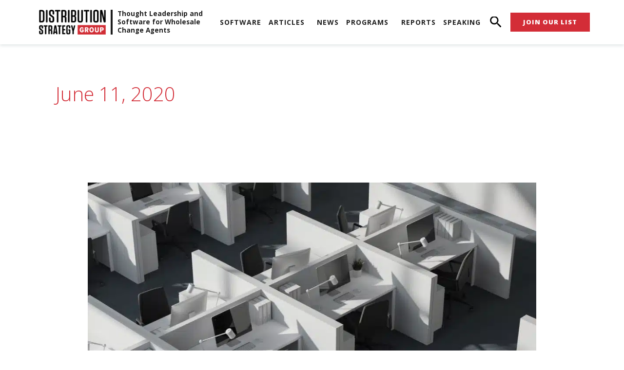

--- FILE ---
content_type: text/html; charset=UTF-8
request_url: https://distributionstrategy.com/2020/06/11/
body_size: 51454
content:
<!DOCTYPE html>
<html lang="en-US">
<head>
<meta charset="UTF-8">
<meta name="viewport" content="width=device-width, initial-scale=1">
	 <link rel="profile" href="https://gmpg.org/xfn/11"> 
	 
<!-- Author Meta Tags by Molongui Authorship Pro, visit: https://www.molongui.com/wordpress-plugin-post-authors -->
<!-- /Molongui Authorship -->

<meta name='robots' content='noindex, follow' />
	<style>img:is([sizes="auto" i], [sizes^="auto," i]) { contain-intrinsic-size: 3000px 1500px }</style>
	
	<!-- This site is optimized with the Yoast SEO plugin v23.2 - https://yoast.com/wordpress/plugins/seo/ -->
	<title>June 11, 2020 | Distribution Strategy Group</title>
	<meta property="og:locale" content="en_US" />
	<meta property="og:type" content="website" />
	<meta property="og:title" content="June 11, 2020 | Distribution Strategy Group" />
	<meta property="og:url" content="https://distributionstrategy.com/2020/06/11/" />
	<meta property="og:site_name" content="Distribution Strategy Group" />
	<meta name="twitter:card" content="summary_large_image" />
	<script type="application/ld+json" class="yoast-schema-graph">{"@context":"https://schema.org","@graph":[{"@type":"CollectionPage","@id":"https://distributionstrategy.com/2020/06/11/","url":"https://distributionstrategy.com/2020/06/11/","name":"June 11, 2020 | Distribution Strategy Group","isPartOf":{"@id":"https://distributionstrategy.com/#website"},"primaryImageOfPage":{"@id":"https://distributionstrategy.com/2020/06/11/#primaryimage"},"image":{"@id":"https://distributionstrategy.com/2020/06/11/#primaryimage"},"thumbnailUrl":"https://distributionstrategy.com/wp-content/uploads/2022/04/Wholesale-Change-Are-Inside-Salespeople-Really-Salespeople-Blog.jpg","breadcrumb":{"@id":"https://distributionstrategy.com/2020/06/11/#breadcrumb"},"inLanguage":"en-US"},{"@type":"ImageObject","inLanguage":"en-US","@id":"https://distributionstrategy.com/2020/06/11/#primaryimage","url":"https://distributionstrategy.com/wp-content/uploads/2022/04/Wholesale-Change-Are-Inside-Salespeople-Really-Salespeople-Blog.jpg","contentUrl":"https://distributionstrategy.com/wp-content/uploads/2022/04/Wholesale-Change-Are-Inside-Salespeople-Really-Salespeople-Blog.jpg","width":1600,"height":800,"caption":"Are Inside Salespeople Really Salespeople?"},{"@type":"BreadcrumbList","@id":"https://distributionstrategy.com/2020/06/11/#breadcrumb","itemListElement":[{"@type":"ListItem","position":1,"name":"Home","item":"https://distributionstrategy.com/"},{"@type":"ListItem","position":2,"name":"Archives for June 11, 2020"}]},{"@type":"WebSite","@id":"https://distributionstrategy.com/#website","url":"https://distributionstrategy.com/","name":"Distribution Strategy Group","description":"","publisher":{"@id":"https://distributionstrategy.com/#organization"},"potentialAction":[{"@type":"SearchAction","target":{"@type":"EntryPoint","urlTemplate":"https://distributionstrategy.com/?s={search_term_string}"},"query-input":"required name=search_term_string"}],"inLanguage":"en-US"},{"@type":"Organization","@id":"https://distributionstrategy.com/#organization","name":"Distribution Strategy Group","url":"https://distributionstrategy.com/","logo":{"@type":"ImageObject","inLanguage":"en-US","@id":"https://distributionstrategy.com/#/schema/logo/image/","url":"https://distributionstrategy.com/wp-content/uploads/2022/04/cropped-Logo-SiteTheme.png","contentUrl":"https://distributionstrategy.com/wp-content/uploads/2022/04/cropped-Logo-SiteTheme.png","width":320,"height":120,"caption":"Distribution Strategy Group"},"image":{"@id":"https://distributionstrategy.com/#/schema/logo/image/"},"sameAs":["https://www.linkedin.com/company/distribution-strategy-group"]}]}</script>
	<!-- / Yoast SEO plugin. -->


<link rel='dns-prefetch' href='//cdn.iubenda.com' />
<link rel='dns-prefetch' href='//js.hs-scripts.com' />

<link rel="alternate" type="text/calendar" title="Distribution Strategy Group &raquo; iCal Feed" href="https://distributionstrategy.com/events-calendar/?ical=1" />
		<!-- This site uses the Google Analytics by MonsterInsights plugin v9.0.0 - Using Analytics tracking - https://www.monsterinsights.com/ -->
							<script src="https://distributionstrategy.com/wp-content/uploads/perfmatters/gtagv4.js?id=G-N8WDB7QZES"  data-cfasync="false" data-wpfc-render="false" async></script>
			<script data-cfasync="false" data-wpfc-render="false">
				var mi_version = '9.0.0';
				var mi_track_user = true;
				var mi_no_track_reason = '';
								var MonsterInsightsDefaultLocations = {"page_location":"https:\/\/distributionstrategy.com\/2020\/06\/11\/"};
				if ( typeof MonsterInsightsPrivacyGuardFilter === 'function' ) {
					var MonsterInsightsLocations = (typeof MonsterInsightsExcludeQuery === 'object') ? MonsterInsightsPrivacyGuardFilter( MonsterInsightsExcludeQuery ) : MonsterInsightsPrivacyGuardFilter( MonsterInsightsDefaultLocations );
				} else {
					var MonsterInsightsLocations = (typeof MonsterInsightsExcludeQuery === 'object') ? MonsterInsightsExcludeQuery : MonsterInsightsDefaultLocations;
				}

								var disableStrs = [
										'ga-disable-G-N8WDB7QZES',
									];

				/* Function to detect opted out users */
				function __gtagTrackerIsOptedOut() {
					for (var index = 0; index < disableStrs.length; index++) {
						if (document.cookie.indexOf(disableStrs[index] + '=true') > -1) {
							return true;
						}
					}

					return false;
				}

				/* Disable tracking if the opt-out cookie exists. */
				if (__gtagTrackerIsOptedOut()) {
					for (var index = 0; index < disableStrs.length; index++) {
						window[disableStrs[index]] = true;
					}
				}

				/* Opt-out function */
				function __gtagTrackerOptout() {
					for (var index = 0; index < disableStrs.length; index++) {
						document.cookie = disableStrs[index] + '=true; expires=Thu, 31 Dec 2099 23:59:59 UTC; path=/';
						window[disableStrs[index]] = true;
					}
				}

				if ('undefined' === typeof gaOptout) {
					function gaOptout() {
						__gtagTrackerOptout();
					}
				}
								window.dataLayer = window.dataLayer || [];

				window.MonsterInsightsDualTracker = {
					helpers: {},
					trackers: {},
				};
				if (mi_track_user) {
					function __gtagDataLayer() {
						dataLayer.push(arguments);
					}

					function __gtagTracker(type, name, parameters) {
						if (!parameters) {
							parameters = {};
						}

						if (parameters.send_to) {
							__gtagDataLayer.apply(null, arguments);
							return;
						}

						if (type === 'event') {
														parameters.send_to = monsterinsights_frontend.v4_id;
							var hookName = name;
							if (typeof parameters['event_category'] !== 'undefined') {
								hookName = parameters['event_category'] + ':' + name;
							}

							if (typeof MonsterInsightsDualTracker.trackers[hookName] !== 'undefined') {
								MonsterInsightsDualTracker.trackers[hookName](parameters);
							} else {
								__gtagDataLayer('event', name, parameters);
							}
							
						} else {
							__gtagDataLayer.apply(null, arguments);
						}
					}

					__gtagTracker('js', new Date());
					__gtagTracker('set', {
						'developer_id.dZGIzZG': true,
											});
					if ( MonsterInsightsLocations.page_location ) {
						__gtagTracker('set', MonsterInsightsLocations);
					}
										__gtagTracker('config', 'G-N8WDB7QZES', {"forceSSL":"true","link_attribution":"true"} );
															window.gtag = __gtagTracker;										(function () {
						/* https://developers.google.com/analytics/devguides/collection/analyticsjs/ */
						/* ga and __gaTracker compatibility shim. */
						var noopfn = function () {
							return null;
						};
						var newtracker = function () {
							return new Tracker();
						};
						var Tracker = function () {
							return null;
						};
						var p = Tracker.prototype;
						p.get = noopfn;
						p.set = noopfn;
						p.send = function () {
							var args = Array.prototype.slice.call(arguments);
							args.unshift('send');
							__gaTracker.apply(null, args);
						};
						var __gaTracker = function () {
							var len = arguments.length;
							if (len === 0) {
								return;
							}
							var f = arguments[len - 1];
							if (typeof f !== 'object' || f === null || typeof f.hitCallback !== 'function') {
								if ('send' === arguments[0]) {
									var hitConverted, hitObject = false, action;
									if ('event' === arguments[1]) {
										if ('undefined' !== typeof arguments[3]) {
											hitObject = {
												'eventAction': arguments[3],
												'eventCategory': arguments[2],
												'eventLabel': arguments[4],
												'value': arguments[5] ? arguments[5] : 1,
											}
										}
									}
									if ('pageview' === arguments[1]) {
										if ('undefined' !== typeof arguments[2]) {
											hitObject = {
												'eventAction': 'page_view',
												'page_path': arguments[2],
											}
										}
									}
									if (typeof arguments[2] === 'object') {
										hitObject = arguments[2];
									}
									if (typeof arguments[5] === 'object') {
										Object.assign(hitObject, arguments[5]);
									}
									if ('undefined' !== typeof arguments[1].hitType) {
										hitObject = arguments[1];
										if ('pageview' === hitObject.hitType) {
											hitObject.eventAction = 'page_view';
										}
									}
									if (hitObject) {
										action = 'timing' === arguments[1].hitType ? 'timing_complete' : hitObject.eventAction;
										hitConverted = mapArgs(hitObject);
										__gtagTracker('event', action, hitConverted);
									}
								}
								return;
							}

							function mapArgs(args) {
								var arg, hit = {};
								var gaMap = {
									'eventCategory': 'event_category',
									'eventAction': 'event_action',
									'eventLabel': 'event_label',
									'eventValue': 'event_value',
									'nonInteraction': 'non_interaction',
									'timingCategory': 'event_category',
									'timingVar': 'name',
									'timingValue': 'value',
									'timingLabel': 'event_label',
									'page': 'page_path',
									'location': 'page_location',
									'title': 'page_title',
									'referrer' : 'page_referrer',
								};
								for (arg in args) {
																		if (!(!args.hasOwnProperty(arg) || !gaMap.hasOwnProperty(arg))) {
										hit[gaMap[arg]] = args[arg];
									} else {
										hit[arg] = args[arg];
									}
								}
								return hit;
							}

							try {
								f.hitCallback();
							} catch (ex) {
							}
						};
						__gaTracker.create = newtracker;
						__gaTracker.getByName = newtracker;
						__gaTracker.getAll = function () {
							return [];
						};
						__gaTracker.remove = noopfn;
						__gaTracker.loaded = true;
						window['__gaTracker'] = __gaTracker;
					})();
									} else {
										console.log("");
					(function () {
						function __gtagTracker() {
							return null;
						}

						window['__gtagTracker'] = __gtagTracker;
						window['gtag'] = __gtagTracker;
					})();
									}
			</script>
				<!-- / Google Analytics by MonsterInsights -->
		<link rel='stylesheet' id='sgr-css' href='https://distributionstrategy.com/wp-content/plugins/simple-google-recaptcha/sgr.css?ver=1693372772' media='all' />
<link rel='stylesheet' id='astra-theme-css-css' href='https://distributionstrategy.com/wp-content/themes/astra/assets/css/minified/main.min.css?ver=4.7.1' media='all' />
<style id='astra-theme-css-inline-css'>
.ast-no-sidebar .entry-content .alignfull {margin-left: calc( -50vw + 50%);margin-right: calc( -50vw + 50%);max-width: 100vw;width: 100vw;}.ast-no-sidebar .entry-content .alignwide {margin-left: calc(-41vw + 50%);margin-right: calc(-41vw + 50%);max-width: unset;width: unset;}.ast-no-sidebar .entry-content .alignfull .alignfull,.ast-no-sidebar .entry-content .alignfull .alignwide,.ast-no-sidebar .entry-content .alignwide .alignfull,.ast-no-sidebar .entry-content .alignwide .alignwide,.ast-no-sidebar .entry-content .wp-block-column .alignfull,.ast-no-sidebar .entry-content .wp-block-column .alignwide{width: 100%;margin-left: auto;margin-right: auto;}.wp-block-gallery,.blocks-gallery-grid {margin: 0;}.wp-block-separator {max-width: 100px;}.wp-block-separator.is-style-wide,.wp-block-separator.is-style-dots {max-width: none;}.entry-content .has-2-columns .wp-block-column:first-child {padding-right: 10px;}.entry-content .has-2-columns .wp-block-column:last-child {padding-left: 10px;}@media (max-width: 782px) {.entry-content .wp-block-columns .wp-block-column {flex-basis: 100%;}.entry-content .has-2-columns .wp-block-column:first-child {padding-right: 0;}.entry-content .has-2-columns .wp-block-column:last-child {padding-left: 0;}}body .entry-content .wp-block-latest-posts {margin-left: 0;}body .entry-content .wp-block-latest-posts li {list-style: none;}.ast-no-sidebar .ast-container .entry-content .wp-block-latest-posts {margin-left: 0;}.ast-header-break-point .entry-content .alignwide {margin-left: auto;margin-right: auto;}.entry-content .blocks-gallery-item img {margin-bottom: auto;}.wp-block-pullquote {border-top: 4px solid #555d66;border-bottom: 4px solid #555d66;color: #40464d;}:root{--ast-post-nav-space:0;--ast-container-default-xlg-padding:6.67em;--ast-container-default-lg-padding:5.67em;--ast-container-default-slg-padding:4.34em;--ast-container-default-md-padding:3.34em;--ast-container-default-sm-padding:6.67em;--ast-container-default-xs-padding:2.4em;--ast-container-default-xxs-padding:1.4em;--ast-code-block-background:#EEEEEE;--ast-comment-inputs-background:#FAFAFA;--ast-normal-container-width:1200px;--ast-narrow-container-width:750px;--ast-blog-title-font-weight:normal;--ast-blog-meta-weight:inherit;}html{font-size:112.5%;}a,.page-title{color:var(--ast-global-color-0);}a:hover,a:focus{color:var(--ast-global-color-1);}body,button,input,select,textarea,.ast-button,.ast-custom-button{font-family:'Open Sans',sans-serif;font-weight:400;font-size:18px;font-size:1rem;}blockquote{color:var(--ast-global-color-3);}h1,.entry-content h1,h2,.entry-content h2,h3,.entry-content h3,h4,.entry-content h4,h5,.entry-content h5,h6,.entry-content h6,.site-title,.site-title a{font-family:'Open Sans',sans-serif;font-weight:400;}.site-title{font-size:35px;font-size:1.94444444444rem;display:block;}.site-header .site-description{font-size:15px;font-size:0.833333333333rem;display:none;}.entry-title{font-size:26px;font-size:1.44444444444rem;}.archive .ast-article-post .ast-article-inner,.blog .ast-article-post .ast-article-inner,.archive .ast-article-post .ast-article-inner:hover,.blog .ast-article-post .ast-article-inner:hover{overflow:hidden;}h1,.entry-content h1{font-size:48px;font-size:2.66666666667rem;font-weight:400;font-family:'Open Sans',sans-serif;line-height:1.4em;}h2,.entry-content h2{font-size:38px;font-size:2.11111111111rem;font-weight:400;font-family:'Open Sans',sans-serif;line-height:1.3em;}h3,.entry-content h3{font-size:30px;font-size:1.66666666667rem;font-weight:400;font-family:'Open Sans',sans-serif;line-height:1.3em;}h4,.entry-content h4{font-size:24px;font-size:1.33333333333rem;line-height:1.2em;font-weight:400;font-family:'Open Sans',sans-serif;}h5,.entry-content h5{font-size:20px;font-size:1.11111111111rem;line-height:1.2em;font-weight:400;font-family:'Open Sans',sans-serif;}h6,.entry-content h6{font-size:17px;font-size:0.944444444444rem;line-height:1.25em;font-weight:400;font-family:'Open Sans',sans-serif;}::selection{background-color:var(--ast-global-color-0);color:#ffffff;}body,h1,.entry-title a,.entry-content h1,h2,.entry-content h2,h3,.entry-content h3,h4,.entry-content h4,h5,.entry-content h5,h6,.entry-content h6{color:var(--ast-global-color-3);}.tagcloud a:hover,.tagcloud a:focus,.tagcloud a.current-item{color:#ffffff;border-color:var(--ast-global-color-0);background-color:var(--ast-global-color-0);}input:focus,input[type="text"]:focus,input[type="email"]:focus,input[type="url"]:focus,input[type="password"]:focus,input[type="reset"]:focus,input[type="search"]:focus,textarea:focus{border-color:var(--ast-global-color-0);}input[type="radio"]:checked,input[type=reset],input[type="checkbox"]:checked,input[type="checkbox"]:hover:checked,input[type="checkbox"]:focus:checked,input[type=range]::-webkit-slider-thumb{border-color:var(--ast-global-color-0);background-color:var(--ast-global-color-0);box-shadow:none;}.site-footer a:hover + .post-count,.site-footer a:focus + .post-count{background:var(--ast-global-color-0);border-color:var(--ast-global-color-0);}.single .nav-links .nav-previous,.single .nav-links .nav-next{color:var(--ast-global-color-0);}.entry-meta,.entry-meta *{line-height:1.45;color:var(--ast-global-color-0);}.entry-meta a:not(.ast-button):hover,.entry-meta a:not(.ast-button):hover *,.entry-meta a:not(.ast-button):focus,.entry-meta a:not(.ast-button):focus *,.page-links > .page-link,.page-links .page-link:hover,.post-navigation a:hover{color:var(--ast-global-color-1);}#cat option,.secondary .calendar_wrap thead a,.secondary .calendar_wrap thead a:visited{color:var(--ast-global-color-0);}.secondary .calendar_wrap #today,.ast-progress-val span{background:var(--ast-global-color-0);}.secondary a:hover + .post-count,.secondary a:focus + .post-count{background:var(--ast-global-color-0);border-color:var(--ast-global-color-0);}.calendar_wrap #today > a{color:#ffffff;}.page-links .page-link,.single .post-navigation a{color:var(--ast-global-color-0);}.ast-search-menu-icon .search-form button.search-submit{padding:0 4px;}.ast-search-menu-icon form.search-form{padding-right:0;}.ast-search-menu-icon.slide-search input.search-field{width:0;}.ast-header-search .ast-search-menu-icon.ast-dropdown-active .search-form,.ast-header-search .ast-search-menu-icon.ast-dropdown-active .search-field:focus{transition:all 0.2s;}.search-form input.search-field:focus{outline:none;}.ast-archive-title{color:var(--ast-global-color-2);}.widget-title,.widget .wp-block-heading{font-size:25px;font-size:1.38888888889rem;color:var(--ast-global-color-2);}.single .ast-author-details .author-title{color:var(--ast-global-color-1);}.ast-single-post .entry-content a,.ast-comment-content a:not(.ast-comment-edit-reply-wrap a){text-decoration:underline;}.ast-single-post .wp-block-button .wp-block-button__link,.ast-single-post .elementor-button-wrapper .elementor-button,.ast-single-post .entry-content .uagb-tab a,.ast-single-post .entry-content .uagb-ifb-cta a,.ast-single-post .entry-content .wp-block-uagb-buttons a,.ast-single-post .entry-content .uabb-module-content a,.ast-single-post .entry-content .uagb-post-grid a,.ast-single-post .entry-content .uagb-timeline a,.ast-single-post .entry-content .uagb-toc__wrap a,.ast-single-post .entry-content .uagb-taxomony-box a,.ast-single-post .entry-content .woocommerce a,.entry-content .wp-block-latest-posts > li > a,.ast-single-post .entry-content .wp-block-file__button,li.ast-post-filter-single,.ast-single-post .wp-block-buttons .wp-block-button.is-style-outline .wp-block-button__link,.ast-single-post .ast-comment-content .comment-reply-link,.ast-single-post .ast-comment-content .comment-edit-link{text-decoration:none;}.ast-search-menu-icon.slide-search a:focus-visible:focus-visible,.astra-search-icon:focus-visible,#close:focus-visible,a:focus-visible,.ast-menu-toggle:focus-visible,.site .skip-link:focus-visible,.wp-block-loginout input:focus-visible,.wp-block-search.wp-block-search__button-inside .wp-block-search__inside-wrapper,.ast-header-navigation-arrow:focus-visible,.woocommerce .wc-proceed-to-checkout > .checkout-button:focus-visible,.woocommerce .woocommerce-MyAccount-navigation ul li a:focus-visible,.ast-orders-table__row .ast-orders-table__cell:focus-visible,.woocommerce .woocommerce-order-details .order-again > .button:focus-visible,.woocommerce .woocommerce-message a.button.wc-forward:focus-visible,.woocommerce #minus_qty:focus-visible,.woocommerce #plus_qty:focus-visible,a#ast-apply-coupon:focus-visible,.woocommerce .woocommerce-info a:focus-visible,.woocommerce .astra-shop-summary-wrap a:focus-visible,.woocommerce a.wc-forward:focus-visible,#ast-apply-coupon:focus-visible,.woocommerce-js .woocommerce-mini-cart-item a.remove:focus-visible,#close:focus-visible,.button.search-submit:focus-visible,#search_submit:focus,.normal-search:focus-visible,.ast-header-account-wrap:focus-visible{outline-style:dotted;outline-color:inherit;outline-width:thin;}input:focus,input[type="text"]:focus,input[type="email"]:focus,input[type="url"]:focus,input[type="password"]:focus,input[type="reset"]:focus,input[type="search"]:focus,input[type="number"]:focus,textarea:focus,.wp-block-search__input:focus,[data-section="section-header-mobile-trigger"] .ast-button-wrap .ast-mobile-menu-trigger-minimal:focus,.ast-mobile-popup-drawer.active .menu-toggle-close:focus,.woocommerce-ordering select.orderby:focus,#ast-scroll-top:focus,#coupon_code:focus,.woocommerce-page #comment:focus,.woocommerce #reviews #respond input#submit:focus,.woocommerce a.add_to_cart_button:focus,.woocommerce .button.single_add_to_cart_button:focus,.woocommerce .woocommerce-cart-form button:focus,.woocommerce .woocommerce-cart-form__cart-item .quantity .qty:focus,.woocommerce .woocommerce-billing-fields .woocommerce-billing-fields__field-wrapper .woocommerce-input-wrapper > .input-text:focus,.woocommerce #order_comments:focus,.woocommerce #place_order:focus,.woocommerce .woocommerce-address-fields .woocommerce-address-fields__field-wrapper .woocommerce-input-wrapper > .input-text:focus,.woocommerce .woocommerce-MyAccount-content form button:focus,.woocommerce .woocommerce-MyAccount-content .woocommerce-EditAccountForm .woocommerce-form-row .woocommerce-Input.input-text:focus,.woocommerce .ast-woocommerce-container .woocommerce-pagination ul.page-numbers li a:focus,body #content .woocommerce form .form-row .select2-container--default .select2-selection--single:focus,#ast-coupon-code:focus,.woocommerce.woocommerce-js .quantity input[type=number]:focus,.woocommerce-js .woocommerce-mini-cart-item .quantity input[type=number]:focus,.woocommerce p#ast-coupon-trigger:focus{border-style:dotted;border-color:inherit;border-width:thin;}input{outline:none;}.ast-logo-title-inline .site-logo-img{padding-right:1em;}body .ast-oembed-container *{position:absolute;top:0;width:100%;height:100%;left:0;}body .wp-block-embed-pocket-casts .ast-oembed-container *{position:unset;}.ast-single-post-featured-section + article {margin-top: 2em;}.site-content .ast-single-post-featured-section img {width: 100%;overflow: hidden;object-fit: cover;}.site > .ast-single-related-posts-container {margin-top: 0;}@media (min-width: 922px) {.ast-desktop .ast-container--narrow {max-width: var(--ast-narrow-container-width);margin: 0 auto;}}@media (max-width:921.9px){#ast-desktop-header{display:none;}}@media (min-width:922px){#ast-mobile-header{display:none;}}.wp-block-buttons.aligncenter{justify-content:center;}@media (min-width:1200px){.wp-block-group .has-background{padding:20px;}}@media (min-width:1200px){.wp-block-cover-image.alignwide .wp-block-cover__inner-container,.wp-block-cover.alignwide .wp-block-cover__inner-container,.wp-block-cover-image.alignfull .wp-block-cover__inner-container,.wp-block-cover.alignfull .wp-block-cover__inner-container{width:100%;}}.wp-block-columns{margin-bottom:unset;}.wp-block-image.size-full{margin:2rem 0;}.wp-block-separator.has-background{padding:0;}.wp-block-gallery{margin-bottom:1.6em;}.wp-block-group{padding-top:4em;padding-bottom:4em;}.wp-block-group__inner-container .wp-block-columns:last-child,.wp-block-group__inner-container :last-child,.wp-block-table table{margin-bottom:0;}.blocks-gallery-grid{width:100%;}.wp-block-navigation-link__content{padding:5px 0;}.wp-block-group .wp-block-group .has-text-align-center,.wp-block-group .wp-block-column .has-text-align-center{max-width:100%;}.has-text-align-center{margin:0 auto;}@media (max-width:1200px){.wp-block-group{padding:3em;}.wp-block-group .wp-block-group{padding:1.5em;}.wp-block-columns,.wp-block-column{margin:1rem 0;}}@media (min-width:921px){.wp-block-columns .wp-block-group{padding:2em;}}@media (max-width:544px){.wp-block-cover-image .wp-block-cover__inner-container,.wp-block-cover .wp-block-cover__inner-container{width:unset;}.wp-block-cover,.wp-block-cover-image{padding:2em 0;}.wp-block-group,.wp-block-cover{padding:2em;}.wp-block-media-text__media img,.wp-block-media-text__media video{width:unset;max-width:100%;}.wp-block-media-text.has-background .wp-block-media-text__content{padding:1em;}}.wp-block-image.aligncenter{margin-left:auto;margin-right:auto;}.wp-block-table.aligncenter{margin-left:auto;margin-right:auto;}@media (min-width:544px){.entry-content .wp-block-media-text.has-media-on-the-right .wp-block-media-text__content{padding:0 8% 0 0;}.entry-content .wp-block-media-text .wp-block-media-text__content{padding:0 0 0 8%;}.ast-plain-container .site-content .entry-content .has-custom-content-position.is-position-bottom-left > *,.ast-plain-container .site-content .entry-content .has-custom-content-position.is-position-bottom-right > *,.ast-plain-container .site-content .entry-content .has-custom-content-position.is-position-top-left > *,.ast-plain-container .site-content .entry-content .has-custom-content-position.is-position-top-right > *,.ast-plain-container .site-content .entry-content .has-custom-content-position.is-position-center-right > *,.ast-plain-container .site-content .entry-content .has-custom-content-position.is-position-center-left > *{margin:0;}}@media (max-width:544px){.entry-content .wp-block-media-text .wp-block-media-text__content{padding:8% 0;}.wp-block-media-text .wp-block-media-text__media img{width:auto;max-width:100%;}}.wp-block-button.is-style-outline .wp-block-button__link{border-color:var(--ast-global-color-0);}div.wp-block-button.is-style-outline > .wp-block-button__link:not(.has-text-color),div.wp-block-button.wp-block-button__link.is-style-outline:not(.has-text-color){color:var(--ast-global-color-0);}.wp-block-button.is-style-outline .wp-block-button__link:hover,.wp-block-buttons .wp-block-button.is-style-outline .wp-block-button__link:focus,.wp-block-buttons .wp-block-button.is-style-outline > .wp-block-button__link:not(.has-text-color):hover,.wp-block-buttons .wp-block-button.wp-block-button__link.is-style-outline:not(.has-text-color):hover{color:#ffffff;background-color:var(--ast-global-color-1);border-color:var(--ast-global-color-1);}.post-page-numbers.current .page-link,.ast-pagination .page-numbers.current{color:#ffffff;border-color:var(--ast-global-color-0);background-color:var(--ast-global-color-0);}@media (min-width:544px){.entry-content > .alignleft{margin-right:20px;}.entry-content > .alignright{margin-left:20px;}}.wp-block-button.is-style-outline .wp-block-button__link.wp-element-button,.ast-outline-button{border-color:var(--ast-global-color-0);font-family:inherit;font-weight:inherit;line-height:1em;}.wp-block-buttons .wp-block-button.is-style-outline > .wp-block-button__link:not(.has-text-color),.wp-block-buttons .wp-block-button.wp-block-button__link.is-style-outline:not(.has-text-color),.ast-outline-button{color:var(--ast-global-color-0);}.wp-block-button.is-style-outline .wp-block-button__link:hover,.wp-block-buttons .wp-block-button.is-style-outline .wp-block-button__link:focus,.wp-block-buttons .wp-block-button.is-style-outline > .wp-block-button__link:not(.has-text-color):hover,.wp-block-buttons .wp-block-button.wp-block-button__link.is-style-outline:not(.has-text-color):hover,.ast-outline-button:hover,.ast-outline-button:focus,.wp-block-uagb-buttons-child .uagb-buttons-repeater.ast-outline-button:hover,.wp-block-uagb-buttons-child .uagb-buttons-repeater.ast-outline-button:focus{color:#ffffff;background-color:var(--ast-global-color-1);border-color:var(--ast-global-color-1);}.entry-content[ast-blocks-layout] > figure{margin-bottom:1em;}h1.widget-title{font-weight:400;}h2.widget-title{font-weight:400;}h3.widget-title{font-weight:400;}@media (max-width:921px){.ast-separate-container #primary,.ast-separate-container #secondary{padding:1.5em 0;}#primary,#secondary{padding:1.5em 0;margin:0;}.ast-left-sidebar #content > .ast-container{display:flex;flex-direction:column-reverse;width:100%;}.ast-separate-container .ast-article-post,.ast-separate-container .ast-article-single{padding:1.5em 2.14em;}.ast-author-box img.avatar{margin:20px 0 0 0;}}@media (min-width:922px){.ast-separate-container.ast-right-sidebar #primary,.ast-separate-container.ast-left-sidebar #primary{border:0;}.search-no-results.ast-separate-container #primary{margin-bottom:4em;}}.wp-block-button .wp-block-button__link{color:#ffffff;}.wp-block-button .wp-block-button__link:hover,.wp-block-button .wp-block-button__link:focus{color:#ffffff;background-color:var(--ast-global-color-1);border-color:var(--ast-global-color-1);}.elementor-widget-heading h1.elementor-heading-title{line-height:1.4em;}.elementor-widget-heading h2.elementor-heading-title{line-height:1.3em;}.elementor-widget-heading h3.elementor-heading-title{line-height:1.3em;}.elementor-widget-heading h4.elementor-heading-title{line-height:1.2em;}.elementor-widget-heading h5.elementor-heading-title{line-height:1.2em;}.elementor-widget-heading h6.elementor-heading-title{line-height:1.25em;}.wp-block-button .wp-block-button__link{border-color:var(--ast-global-color-0);background-color:var(--ast-global-color-0);color:#ffffff;font-family:inherit;font-weight:inherit;line-height:1em;padding-top:15px;padding-right:30px;padding-bottom:15px;padding-left:30px;}@media (max-width:921px){.wp-block-button .wp-block-button__link{padding-top:14px;padding-right:28px;padding-bottom:14px;padding-left:28px;}}@media (max-width:544px){.wp-block-button .wp-block-button__link{padding-top:12px;padding-right:24px;padding-bottom:12px;padding-left:24px;}}.menu-toggle,button,.ast-button,.ast-custom-button,.button,input#submit,input[type="button"],input[type="submit"],input[type="reset"],form[CLASS*="wp-block-search__"].wp-block-search .wp-block-search__inside-wrapper .wp-block-search__button,body .wp-block-file .wp-block-file__button{border-style:solid;border-top-width:0;border-right-width:0;border-left-width:0;border-bottom-width:0;color:#ffffff;border-color:var(--ast-global-color-0);background-color:var(--ast-global-color-0);padding-top:15px;padding-right:30px;padding-bottom:15px;padding-left:30px;font-family:inherit;font-weight:inherit;line-height:1em;}button:focus,.menu-toggle:hover,button:hover,.ast-button:hover,.ast-custom-button:hover .button:hover,.ast-custom-button:hover ,input[type=reset]:hover,input[type=reset]:focus,input#submit:hover,input#submit:focus,input[type="button"]:hover,input[type="button"]:focus,input[type="submit"]:hover,input[type="submit"]:focus,form[CLASS*="wp-block-search__"].wp-block-search .wp-block-search__inside-wrapper .wp-block-search__button:hover,form[CLASS*="wp-block-search__"].wp-block-search .wp-block-search__inside-wrapper .wp-block-search__button:focus,body .wp-block-file .wp-block-file__button:hover,body .wp-block-file .wp-block-file__button:focus{color:#ffffff;background-color:var(--ast-global-color-1);border-color:var(--ast-global-color-1);}@media (max-width:921px){.menu-toggle,button,.ast-button,.ast-custom-button,.button,input#submit,input[type="button"],input[type="submit"],input[type="reset"],form[CLASS*="wp-block-search__"].wp-block-search .wp-block-search__inside-wrapper .wp-block-search__button,body .wp-block-file .wp-block-file__button{padding-top:14px;padding-right:28px;padding-bottom:14px;padding-left:28px;}}@media (max-width:544px){.menu-toggle,button,.ast-button,.ast-custom-button,.button,input#submit,input[type="button"],input[type="submit"],input[type="reset"],form[CLASS*="wp-block-search__"].wp-block-search .wp-block-search__inside-wrapper .wp-block-search__button,body .wp-block-file .wp-block-file__button{padding-top:12px;padding-right:24px;padding-bottom:12px;padding-left:24px;}}@media (max-width:921px){.ast-mobile-header-stack .main-header-bar .ast-search-menu-icon{display:inline-block;}.ast-header-break-point.ast-header-custom-item-outside .ast-mobile-header-stack .main-header-bar .ast-search-icon{margin:0;}.ast-comment-avatar-wrap img{max-width:2.5em;}.ast-comment-meta{padding:0 1.8888em 1.3333em;}.ast-separate-container .ast-comment-list li.depth-1{padding:1.5em 2.14em;}.ast-separate-container .comment-respond{padding:2em 2.14em;}}@media (min-width:544px){.ast-container{max-width:100%;}}@media (max-width:544px){.ast-separate-container .ast-article-post,.ast-separate-container .ast-article-single,.ast-separate-container .comments-title,.ast-separate-container .ast-archive-description{padding:1.5em 1em;}.ast-separate-container #content .ast-container{padding-left:0.54em;padding-right:0.54em;}.ast-separate-container .ast-comment-list .bypostauthor{padding:.5em;}.ast-search-menu-icon.ast-dropdown-active .search-field{width:170px;}}.ast-separate-container{background-color:#ffffff;;background-image:none;;}.entry-content > .wp-block-group,.entry-content > .wp-block-media-text,.entry-content > .wp-block-cover,.entry-content > .wp-block-columns{max-width:58em;width:calc(100% - 4em);margin-left:auto;margin-right:auto;}.entry-content [class*="__inner-container"] > .alignfull{max-width:100%;margin-left:0;margin-right:0;}.entry-content [class*="__inner-container"] > *:not(.alignwide):not(.alignfull):not(.alignleft):not(.alignright){margin-left:auto;margin-right:auto;}.entry-content [class*="__inner-container"] > *:not(.alignwide):not(p):not(.alignfull):not(.alignleft):not(.alignright):not(.is-style-wide):not(iframe){max-width:50rem;width:100%;}@media (min-width:921px){.entry-content > .wp-block-group.alignwide.has-background,.entry-content > .wp-block-group.alignfull.has-background,.entry-content > .wp-block-cover.alignwide,.entry-content > .wp-block-cover.alignfull,.entry-content > .wp-block-columns.has-background.alignwide,.entry-content > .wp-block-columns.has-background.alignfull{margin-top:0;margin-bottom:0;padding:6em 4em;}.entry-content > .wp-block-columns.has-background{margin-bottom:0;}}@media (min-width:1200px){.entry-content .alignfull p{max-width:1200px;}.entry-content .alignfull{max-width:100%;width:100%;}.ast-page-builder-template .entry-content .alignwide,.entry-content [class*="__inner-container"] > .alignwide{max-width:1200px;margin-left:0;margin-right:0;}.entry-content .alignfull [class*="__inner-container"] > .alignwide{max-width:80rem;}}@media (min-width:545px){.site-main .entry-content > .alignwide{margin:0 auto;}.wp-block-group.has-background,.entry-content > .wp-block-cover,.entry-content > .wp-block-columns.has-background{padding:4em;margin-top:0;margin-bottom:0;}.entry-content .wp-block-media-text.alignfull .wp-block-media-text__content,.entry-content .wp-block-media-text.has-background .wp-block-media-text__content{padding:0 8%;}}@media (max-width:921px){.widget-title{font-size:24px;font-size:1.41176470588rem;}body,button,input,select,textarea,.ast-button,.ast-custom-button{font-size:17px;font-size:0.944444444444rem;}#secondary,#secondary button,#secondary input,#secondary select,#secondary textarea{font-size:17px;font-size:0.944444444444rem;}.site-title{display:block;}.site-header .site-description{display:none;}h1,.entry-content h1{font-size:40px;}h2,.entry-content h2{font-size:32px;}h3,.entry-content h3{font-size:26px;}h4,.entry-content h4{font-size:20px;font-size:1.11111111111rem;}h5,.entry-content h5{font-size:17px;font-size:0.944444444444rem;}h6,.entry-content h6{font-size:15px;font-size:0.833333333333rem;}}@media (max-width:544px){.widget-title{font-size:24px;font-size:1.41176470588rem;}body,button,input,select,textarea,.ast-button,.ast-custom-button{font-size:17px;font-size:0.944444444444rem;}#secondary,#secondary button,#secondary input,#secondary select,#secondary textarea{font-size:17px;font-size:0.944444444444rem;}.site-title{display:block;}.site-header .site-description{display:none;}h1,.entry-content h1{font-size:32px;}h2,.entry-content h2{font-size:25px;}h3,.entry-content h3{font-size:22px;}h4,.entry-content h4{font-size:18px;font-size:1rem;}h5,.entry-content h5{font-size:15px;font-size:0.833333333333rem;}h6,.entry-content h6{font-size:13px;font-size:0.722222222222rem;}}@media (max-width:544px){html{font-size:112.5%;}}@media (min-width:922px){.ast-container{max-width:1240px;}}@media (min-width:922px){.site-content .ast-container{display:flex;}}@media (max-width:921px){.site-content .ast-container{flex-direction:column;}}.ast-blog-layout-classic-grid .ast-article-inner{box-shadow:0px 6px 15px -2px rgba(16,24,40,0.05);}.ast-separate-container .ast-blog-layout-classic-grid .ast-article-inner,.ast-plain-container .ast-blog-layout-classic-grid .ast-article-inner{height:100%;}.ast-blog-layout-6-grid .ast-blog-featured-section:before {content: "";}.cat-links.badge a,.tags-links.badge a {padding: 4px 8px;border-radius: 3px;font-weight: 400;}.cat-links.underline a,.tags-links.underline a{text-decoration: underline;}@media (min-width:922px){.main-header-menu .sub-menu .menu-item.ast-left-align-sub-menu:hover > .sub-menu,.main-header-menu .sub-menu .menu-item.ast-left-align-sub-menu.focus > .sub-menu{margin-left:-0px;}}.site .comments-area{padding-bottom:3em;}.wp-block-search {margin-bottom: 20px;}.wp-block-site-tagline {margin-top: 20px;}form.wp-block-search .wp-block-search__input,.wp-block-search.wp-block-search__button-inside .wp-block-search__inside-wrapper {border-color: #eaeaea;background: #fafafa;}.wp-block-search.wp-block-search__button-inside .wp-block-search__inside-wrapper .wp-block-search__input:focus,.wp-block-loginout input:focus {outline: thin dotted;}.wp-block-loginout input:focus {border-color: transparent;} form.wp-block-search .wp-block-search__inside-wrapper .wp-block-search__input {padding: 12px;}form.wp-block-search .wp-block-search__button svg {fill: currentColor;width: 20px;height: 20px;}.wp-block-loginout p label {display: block;}.wp-block-loginout p:not(.login-remember):not(.login-submit) input {width: 100%;}.wp-block-loginout .login-remember input {width: 1.1rem;height: 1.1rem;margin: 0 5px 4px 0;vertical-align: middle;}.wp-block-file {display: flex;align-items: center;flex-wrap: wrap;justify-content: space-between;}.wp-block-pullquote {border: none;}.wp-block-pullquote blockquote::before {content: "\201D";font-family: "Helvetica",sans-serif;display: flex;transform: rotate( 180deg );font-size: 6rem;font-style: normal;line-height: 1;font-weight: bold;align-items: center;justify-content: center;}.has-text-align-right > blockquote::before {justify-content: flex-start;}.has-text-align-left > blockquote::before {justify-content: flex-end;}figure.wp-block-pullquote.is-style-solid-color blockquote {max-width: 100%;text-align: inherit;}blockquote {padding: 0 1.2em 1.2em;}.wp-block-button__link {border: 2px solid currentColor;}body .wp-block-file .wp-block-file__button {text-decoration: none;}ul.wp-block-categories-list.wp-block-categories,ul.wp-block-archives-list.wp-block-archives {list-style-type: none;}ul,ol {margin-left: 20px;}figure.alignright figcaption {text-align: right;}:root .has-ast-global-color-0-color{color:var(--ast-global-color-0);}:root .has-ast-global-color-0-background-color{background-color:var(--ast-global-color-0);}:root .wp-block-button .has-ast-global-color-0-color{color:var(--ast-global-color-0);}:root .wp-block-button .has-ast-global-color-0-background-color{background-color:var(--ast-global-color-0);}:root .has-ast-global-color-1-color{color:var(--ast-global-color-1);}:root .has-ast-global-color-1-background-color{background-color:var(--ast-global-color-1);}:root .wp-block-button .has-ast-global-color-1-color{color:var(--ast-global-color-1);}:root .wp-block-button .has-ast-global-color-1-background-color{background-color:var(--ast-global-color-1);}:root .has-ast-global-color-2-color{color:var(--ast-global-color-2);}:root .has-ast-global-color-2-background-color{background-color:var(--ast-global-color-2);}:root .wp-block-button .has-ast-global-color-2-color{color:var(--ast-global-color-2);}:root .wp-block-button .has-ast-global-color-2-background-color{background-color:var(--ast-global-color-2);}:root .has-ast-global-color-3-color{color:var(--ast-global-color-3);}:root .has-ast-global-color-3-background-color{background-color:var(--ast-global-color-3);}:root .wp-block-button .has-ast-global-color-3-color{color:var(--ast-global-color-3);}:root .wp-block-button .has-ast-global-color-3-background-color{background-color:var(--ast-global-color-3);}:root .has-ast-global-color-4-color{color:var(--ast-global-color-4);}:root .has-ast-global-color-4-background-color{background-color:var(--ast-global-color-4);}:root .wp-block-button .has-ast-global-color-4-color{color:var(--ast-global-color-4);}:root .wp-block-button .has-ast-global-color-4-background-color{background-color:var(--ast-global-color-4);}:root .has-ast-global-color-5-color{color:var(--ast-global-color-5);}:root .has-ast-global-color-5-background-color{background-color:var(--ast-global-color-5);}:root .wp-block-button .has-ast-global-color-5-color{color:var(--ast-global-color-5);}:root .wp-block-button .has-ast-global-color-5-background-color{background-color:var(--ast-global-color-5);}:root .has-ast-global-color-6-color{color:var(--ast-global-color-6);}:root .has-ast-global-color-6-background-color{background-color:var(--ast-global-color-6);}:root .wp-block-button .has-ast-global-color-6-color{color:var(--ast-global-color-6);}:root .wp-block-button .has-ast-global-color-6-background-color{background-color:var(--ast-global-color-6);}:root .has-ast-global-color-7-color{color:var(--ast-global-color-7);}:root .has-ast-global-color-7-background-color{background-color:var(--ast-global-color-7);}:root .wp-block-button .has-ast-global-color-7-color{color:var(--ast-global-color-7);}:root .wp-block-button .has-ast-global-color-7-background-color{background-color:var(--ast-global-color-7);}:root .has-ast-global-color-8-color{color:var(--ast-global-color-8);}:root .has-ast-global-color-8-background-color{background-color:var(--ast-global-color-8);}:root .wp-block-button .has-ast-global-color-8-color{color:var(--ast-global-color-8);}:root .wp-block-button .has-ast-global-color-8-background-color{background-color:var(--ast-global-color-8);}:root{--ast-global-color-0:#0170B9;--ast-global-color-1:#3a3a3a;--ast-global-color-2:#3a3a3a;--ast-global-color-3:#4B4F58;--ast-global-color-4:#F5F5F5;--ast-global-color-5:#FFFFFF;--ast-global-color-6:#E5E5E5;--ast-global-color-7:#424242;--ast-global-color-8:#000000;}:root {--ast-border-color : #dddddd;}.ast-archive-entry-banner {-js-display: flex;display: flex;flex-direction: column;justify-content: center;text-align: center;position: relative;background: #eeeeee;}.ast-archive-entry-banner[data-banner-width-type="custom"] {margin: 0 auto;width: 100%;}.ast-archive-entry-banner[data-banner-layout="layout-1"] {background: inherit;padding: 20px 0;text-align: left;}body.archive .ast-archive-description{max-width:1200px;width:100%;text-align:left;padding-top:3em;padding-right:3em;padding-bottom:3em;padding-left:3em;}body.archive .ast-archive-description .ast-archive-title,body.archive .ast-archive-description .ast-archive-title *{font-size:40px;font-size:2.22222222222rem;text-transform:capitalize;}body.archive .ast-archive-description > *:not(:last-child){margin-bottom:10px;}@media (max-width:921px){body.archive .ast-archive-description{text-align:left;}}@media (max-width:544px){body.archive .ast-archive-description{text-align:left;}}.ast-breadcrumbs .trail-browse,.ast-breadcrumbs .trail-items,.ast-breadcrumbs .trail-items li{display:inline-block;margin:0;padding:0;border:none;background:inherit;text-indent:0;text-decoration:none;}.ast-breadcrumbs .trail-browse{font-size:inherit;font-style:inherit;font-weight:inherit;color:inherit;}.ast-breadcrumbs .trail-items{list-style:none;}.trail-items li::after{padding:0 0.3em;content:"\00bb";}.trail-items li:last-of-type::after{display:none;}h1,.entry-content h1,h2,.entry-content h2,h3,.entry-content h3,h4,.entry-content h4,h5,.entry-content h5,h6,.entry-content h6{color:var(--ast-global-color-2);}.entry-title a{color:var(--ast-global-color-2);}@media (max-width:921px){.ast-builder-grid-row-container.ast-builder-grid-row-tablet-3-firstrow .ast-builder-grid-row > *:first-child,.ast-builder-grid-row-container.ast-builder-grid-row-tablet-3-lastrow .ast-builder-grid-row > *:last-child{grid-column:1 / -1;}}@media (max-width:544px){.ast-builder-grid-row-container.ast-builder-grid-row-mobile-3-firstrow .ast-builder-grid-row > *:first-child,.ast-builder-grid-row-container.ast-builder-grid-row-mobile-3-lastrow .ast-builder-grid-row > *:last-child{grid-column:1 / -1;}}.ast-builder-layout-element[data-section="title_tagline"]{display:flex;}@media (max-width:921px){.ast-header-break-point .ast-builder-layout-element[data-section="title_tagline"]{display:flex;}}@media (max-width:544px){.ast-header-break-point .ast-builder-layout-element[data-section="title_tagline"]{display:flex;}}.footer-widget-area.widget-area.site-footer-focus-item{width:auto;}.elementor-posts-container [CLASS*="ast-width-"]{width:100%;}.elementor-template-full-width .ast-container{display:block;}.elementor-screen-only,.screen-reader-text,.screen-reader-text span,.ui-helper-hidden-accessible{top:0 !important;}@media (max-width:544px){.elementor-element .elementor-wc-products .woocommerce[class*="columns-"] ul.products li.product{width:auto;margin:0;}.elementor-element .woocommerce .woocommerce-result-count{float:none;}}.ast-desktop .ast-mobile-popup-drawer.active .ast-mobile-popup-inner{max-width:35%;}@media (max-width:921px){#ast-mobile-popup-wrapper .ast-mobile-popup-drawer .ast-mobile-popup-inner{width:90%;}.ast-mobile-popup-drawer.active .ast-mobile-popup-inner{max-width:90%;}}@media (max-width:544px){#ast-mobile-popup-wrapper .ast-mobile-popup-drawer .ast-mobile-popup-inner{width:90%;}.ast-mobile-popup-drawer.active .ast-mobile-popup-inner{max-width:90%;}}.ast-header-break-point .main-header-bar{border-bottom-width:1px;}@media (min-width:922px){.main-header-bar{border-bottom-width:1px;}}.main-header-menu .menu-item,#astra-footer-menu .menu-item,.main-header-bar .ast-masthead-custom-menu-items{-js-display:flex;display:flex;-webkit-box-pack:center;-webkit-justify-content:center;-moz-box-pack:center;-ms-flex-pack:center;justify-content:center;-webkit-box-orient:vertical;-webkit-box-direction:normal;-webkit-flex-direction:column;-moz-box-orient:vertical;-moz-box-direction:normal;-ms-flex-direction:column;flex-direction:column;}.main-header-menu > .menu-item > .menu-link,#astra-footer-menu > .menu-item > .menu-link{height:100%;-webkit-box-align:center;-webkit-align-items:center;-moz-box-align:center;-ms-flex-align:center;align-items:center;-js-display:flex;display:flex;}.ast-header-break-point .main-navigation ul .menu-item .menu-link .icon-arrow:first-of-type svg{top:.2em;margin-top:0px;margin-left:0px;width:.65em;transform:translate(0,-2px) rotateZ(270deg);}.ast-mobile-popup-content .ast-submenu-expanded > .ast-menu-toggle{transform:rotateX(180deg);overflow-y:auto;}@media (min-width:922px){.ast-builder-menu .main-navigation > ul > li:last-child a{margin-right:0;}}.ast-separate-container .ast-article-inner{background-color:transparent;background-image:none;}.ast-separate-container .ast-article-post{background-color:var(--ast-global-color-5);;background-image:none;;}@media (max-width:921px){.ast-separate-container .ast-article-post{background-color:var(--ast-global-color-5);;background-image:none;;}}@media (max-width:544px){.ast-separate-container .ast-article-post{background-color:var(--ast-global-color-5);;background-image:none;;}}.ast-separate-container .ast-article-single:not(.ast-related-post),.woocommerce.ast-separate-container .ast-woocommerce-container,.ast-separate-container .error-404,.ast-separate-container .no-results,.single.ast-separate-container.ast-author-meta,.ast-separate-container .related-posts-title-wrapper,.ast-separate-container .comments-count-wrapper,.ast-box-layout.ast-plain-container .site-content,.ast-padded-layout.ast-plain-container .site-content,.ast-separate-container .ast-archive-description,.ast-separate-container .comments-area .comment-respond,.ast-separate-container .comments-area .ast-comment-list li,.ast-separate-container .comments-area .comments-title{background-color:var(--ast-global-color-5);;background-image:none;;}@media (max-width:921px){.ast-separate-container .ast-article-single:not(.ast-related-post),.woocommerce.ast-separate-container .ast-woocommerce-container,.ast-separate-container .error-404,.ast-separate-container .no-results,.single.ast-separate-container.ast-author-meta,.ast-separate-container .related-posts-title-wrapper,.ast-separate-container .comments-count-wrapper,.ast-box-layout.ast-plain-container .site-content,.ast-padded-layout.ast-plain-container .site-content,.ast-separate-container .ast-archive-description{background-color:var(--ast-global-color-5);;background-image:none;;}}@media (max-width:544px){.ast-separate-container .ast-article-single:not(.ast-related-post),.woocommerce.ast-separate-container .ast-woocommerce-container,.ast-separate-container .error-404,.ast-separate-container .no-results,.single.ast-separate-container.ast-author-meta,.ast-separate-container .related-posts-title-wrapper,.ast-separate-container .comments-count-wrapper,.ast-box-layout.ast-plain-container .site-content,.ast-padded-layout.ast-plain-container .site-content,.ast-separate-container .ast-archive-description{background-color:var(--ast-global-color-5);;background-image:none;;}}.ast-separate-container.ast-two-container #secondary .widget{background-color:var(--ast-global-color-5);;background-image:none;;}@media (max-width:921px){.ast-separate-container.ast-two-container #secondary .widget{background-color:var(--ast-global-color-5);;background-image:none;;}}@media (max-width:544px){.ast-separate-container.ast-two-container #secondary .widget{background-color:var(--ast-global-color-5);;background-image:none;;}}.ast-plain-container,.ast-page-builder-template{background-color:var(--ast-global-color-5);;background-image:none;;}@media (max-width:921px){.ast-plain-container,.ast-page-builder-template{background-color:var(--ast-global-color-5);;background-image:none;;}}@media (max-width:544px){.ast-plain-container,.ast-page-builder-template{background-color:var(--ast-global-color-5);;background-image:none;;}}.ast-mobile-header-content > *,.ast-desktop-header-content > * {padding: 10px 0;height: auto;}.ast-mobile-header-content > *:first-child,.ast-desktop-header-content > *:first-child {padding-top: 10px;}.ast-mobile-header-content > .ast-builder-menu,.ast-desktop-header-content > .ast-builder-menu {padding-top: 0;}.ast-mobile-header-content > *:last-child,.ast-desktop-header-content > *:last-child {padding-bottom: 0;}.ast-mobile-header-content .ast-search-menu-icon.ast-inline-search label,.ast-desktop-header-content .ast-search-menu-icon.ast-inline-search label {width: 100%;}.ast-desktop-header-content .main-header-bar-navigation .ast-submenu-expanded > .ast-menu-toggle::before {transform: rotateX(180deg);}#ast-desktop-header .ast-desktop-header-content,.ast-mobile-header-content .ast-search-icon,.ast-desktop-header-content .ast-search-icon,.ast-mobile-header-wrap .ast-mobile-header-content,.ast-main-header-nav-open.ast-popup-nav-open .ast-mobile-header-wrap .ast-mobile-header-content,.ast-main-header-nav-open.ast-popup-nav-open .ast-desktop-header-content {display: none;}.ast-main-header-nav-open.ast-header-break-point #ast-desktop-header .ast-desktop-header-content,.ast-main-header-nav-open.ast-header-break-point .ast-mobile-header-wrap .ast-mobile-header-content {display: block;}.ast-desktop .ast-desktop-header-content .astra-menu-animation-slide-up > .menu-item > .sub-menu,.ast-desktop .ast-desktop-header-content .astra-menu-animation-slide-up > .menu-item .menu-item > .sub-menu,.ast-desktop .ast-desktop-header-content .astra-menu-animation-slide-down > .menu-item > .sub-menu,.ast-desktop .ast-desktop-header-content .astra-menu-animation-slide-down > .menu-item .menu-item > .sub-menu,.ast-desktop .ast-desktop-header-content .astra-menu-animation-fade > .menu-item > .sub-menu,.ast-desktop .ast-desktop-header-content .astra-menu-animation-fade > .menu-item .menu-item > .sub-menu {opacity: 1;visibility: visible;}.ast-hfb-header.ast-default-menu-enable.ast-header-break-point .ast-mobile-header-wrap .ast-mobile-header-content .main-header-bar-navigation {width: unset;margin: unset;}.ast-mobile-header-content.content-align-flex-end .main-header-bar-navigation .menu-item-has-children > .ast-menu-toggle,.ast-desktop-header-content.content-align-flex-end .main-header-bar-navigation .menu-item-has-children > .ast-menu-toggle {left: calc( 20px - 0.907em);right: auto;}.ast-mobile-header-content .ast-search-menu-icon,.ast-mobile-header-content .ast-search-menu-icon.slide-search,.ast-desktop-header-content .ast-search-menu-icon,.ast-desktop-header-content .ast-search-menu-icon.slide-search {width: 100%;position: relative;display: block;right: auto;transform: none;}.ast-mobile-header-content .ast-search-menu-icon.slide-search .search-form,.ast-mobile-header-content .ast-search-menu-icon .search-form,.ast-desktop-header-content .ast-search-menu-icon.slide-search .search-form,.ast-desktop-header-content .ast-search-menu-icon .search-form {right: 0;visibility: visible;opacity: 1;position: relative;top: auto;transform: none;padding: 0;display: block;overflow: hidden;}.ast-mobile-header-content .ast-search-menu-icon.ast-inline-search .search-field,.ast-mobile-header-content .ast-search-menu-icon .search-field,.ast-desktop-header-content .ast-search-menu-icon.ast-inline-search .search-field,.ast-desktop-header-content .ast-search-menu-icon .search-field {width: 100%;padding-right: 5.5em;}.ast-mobile-header-content .ast-search-menu-icon .search-submit,.ast-desktop-header-content .ast-search-menu-icon .search-submit {display: block;position: absolute;height: 100%;top: 0;right: 0;padding: 0 1em;border-radius: 0;}.ast-hfb-header.ast-default-menu-enable.ast-header-break-point .ast-mobile-header-wrap .ast-mobile-header-content .main-header-bar-navigation ul .sub-menu .menu-link {padding-left: 30px;}.ast-hfb-header.ast-default-menu-enable.ast-header-break-point .ast-mobile-header-wrap .ast-mobile-header-content .main-header-bar-navigation .sub-menu .menu-item .menu-item .menu-link {padding-left: 40px;}.ast-mobile-popup-drawer.active .ast-mobile-popup-inner{background-color:#ffffff;;}.ast-mobile-header-wrap .ast-mobile-header-content,.ast-desktop-header-content{background-color:#ffffff;;}.ast-mobile-popup-content > *,.ast-mobile-header-content > *,.ast-desktop-popup-content > *,.ast-desktop-header-content > *{padding-top:0px;padding-bottom:0px;}.content-align-flex-start .ast-builder-layout-element{justify-content:flex-start;}.content-align-flex-start .main-header-menu{text-align:left;}.ast-mobile-popup-drawer.active .menu-toggle-close{color:#3a3a3a;}.ast-mobile-header-wrap .ast-primary-header-bar,.ast-primary-header-bar .site-primary-header-wrap{min-height:70px;}.ast-desktop .ast-primary-header-bar .main-header-menu > .menu-item{line-height:70px;}.ast-header-break-point #masthead .ast-mobile-header-wrap .ast-primary-header-bar,.ast-header-break-point #masthead .ast-mobile-header-wrap .ast-below-header-bar,.ast-header-break-point #masthead .ast-mobile-header-wrap .ast-above-header-bar{padding-left:20px;padding-right:20px;}.ast-header-break-point .ast-primary-header-bar{border-bottom-width:1px;border-bottom-color:#eaeaea;border-bottom-style:solid;}@media (min-width:922px){.ast-primary-header-bar{border-bottom-width:1px;border-bottom-color:#eaeaea;border-bottom-style:solid;}}.ast-primary-header-bar{background-color:#ffffff;;}.ast-primary-header-bar{display:block;}@media (max-width:921px){.ast-header-break-point .ast-primary-header-bar{display:grid;}}@media (max-width:544px){.ast-header-break-point .ast-primary-header-bar{display:grid;}}[data-section="section-header-mobile-trigger"] .ast-button-wrap .ast-mobile-menu-trigger-minimal{color:var(--ast-global-color-0);border:none;background:transparent;}[data-section="section-header-mobile-trigger"] .ast-button-wrap .mobile-menu-toggle-icon .ast-mobile-svg{width:20px;height:20px;fill:var(--ast-global-color-0);}[data-section="section-header-mobile-trigger"] .ast-button-wrap .mobile-menu-wrap .mobile-menu{color:var(--ast-global-color-0);}.ast-builder-menu-mobile .main-navigation .menu-item.menu-item-has-children > .ast-menu-toggle{top:0;}.ast-builder-menu-mobile .main-navigation .menu-item-has-children > .menu-link:after{content:unset;}.ast-hfb-header .ast-builder-menu-mobile .main-header-menu,.ast-hfb-header .ast-builder-menu-mobile .main-navigation .menu-item .menu-link,.ast-hfb-header .ast-builder-menu-mobile .main-navigation .menu-item .sub-menu .menu-link{border-style:none;}.ast-builder-menu-mobile .main-navigation .menu-item.menu-item-has-children > .ast-menu-toggle{top:0;}@media (max-width:921px){.ast-builder-menu-mobile .main-navigation .menu-item.menu-item-has-children > .ast-menu-toggle{top:0;}.ast-builder-menu-mobile .main-navigation .menu-item-has-children > .menu-link:after{content:unset;}}@media (max-width:544px){.ast-builder-menu-mobile .main-navigation .menu-item.menu-item-has-children > .ast-menu-toggle{top:0;}}.ast-builder-menu-mobile .main-navigation{display:block;}@media (max-width:921px){.ast-header-break-point .ast-builder-menu-mobile .main-navigation{display:block;}}@media (max-width:544px){.ast-header-break-point .ast-builder-menu-mobile .main-navigation{display:block;}}:root{--e-global-color-astglobalcolor0:#0170B9;--e-global-color-astglobalcolor1:#3a3a3a;--e-global-color-astglobalcolor2:#3a3a3a;--e-global-color-astglobalcolor3:#4B4F58;--e-global-color-astglobalcolor4:#F5F5F5;--e-global-color-astglobalcolor5:#FFFFFF;--e-global-color-astglobalcolor6:#E5E5E5;--e-global-color-astglobalcolor7:#424242;--e-global-color-astglobalcolor8:#000000;}
</style>
<link rel='stylesheet' id='astra-google-fonts-css' href='https://distributionstrategy.com/wp-content/cache/perfmatters/distributionstrategy.com/fonts/6a1994506256.google-fonts.min.css' media='all' />
<link rel='stylesheet' id='tribe-events-pro-mini-calendar-block-styles-css' href='https://distributionstrategy.com/wp-content/plugins/events-calendar-pro/build/css/tribe-events-pro-mini-calendar-block.css?ver=7.6.3' media='all' />
<link rel='stylesheet' id='wp-block-library-css' href='https://distributionstrategy.com/wp-includes/css/dist/block-library/style.min.css?ver=6.8.3' media='all' />
<style id='global-styles-inline-css'>
:root{--wp--preset--aspect-ratio--square: 1;--wp--preset--aspect-ratio--4-3: 4/3;--wp--preset--aspect-ratio--3-4: 3/4;--wp--preset--aspect-ratio--3-2: 3/2;--wp--preset--aspect-ratio--2-3: 2/3;--wp--preset--aspect-ratio--16-9: 16/9;--wp--preset--aspect-ratio--9-16: 9/16;--wp--preset--color--black: #000000;--wp--preset--color--cyan-bluish-gray: #abb8c3;--wp--preset--color--white: #ffffff;--wp--preset--color--pale-pink: #f78da7;--wp--preset--color--vivid-red: #cf2e2e;--wp--preset--color--luminous-vivid-orange: #ff6900;--wp--preset--color--luminous-vivid-amber: #fcb900;--wp--preset--color--light-green-cyan: #7bdcb5;--wp--preset--color--vivid-green-cyan: #00d084;--wp--preset--color--pale-cyan-blue: #8ed1fc;--wp--preset--color--vivid-cyan-blue: #0693e3;--wp--preset--color--vivid-purple: #9b51e0;--wp--preset--color--ast-global-color-0: var(--ast-global-color-0);--wp--preset--color--ast-global-color-1: var(--ast-global-color-1);--wp--preset--color--ast-global-color-2: var(--ast-global-color-2);--wp--preset--color--ast-global-color-3: var(--ast-global-color-3);--wp--preset--color--ast-global-color-4: var(--ast-global-color-4);--wp--preset--color--ast-global-color-5: var(--ast-global-color-5);--wp--preset--color--ast-global-color-6: var(--ast-global-color-6);--wp--preset--color--ast-global-color-7: var(--ast-global-color-7);--wp--preset--color--ast-global-color-8: var(--ast-global-color-8);--wp--preset--gradient--vivid-cyan-blue-to-vivid-purple: linear-gradient(135deg,rgba(6,147,227,1) 0%,rgb(155,81,224) 100%);--wp--preset--gradient--light-green-cyan-to-vivid-green-cyan: linear-gradient(135deg,rgb(122,220,180) 0%,rgb(0,208,130) 100%);--wp--preset--gradient--luminous-vivid-amber-to-luminous-vivid-orange: linear-gradient(135deg,rgba(252,185,0,1) 0%,rgba(255,105,0,1) 100%);--wp--preset--gradient--luminous-vivid-orange-to-vivid-red: linear-gradient(135deg,rgba(255,105,0,1) 0%,rgb(207,46,46) 100%);--wp--preset--gradient--very-light-gray-to-cyan-bluish-gray: linear-gradient(135deg,rgb(238,238,238) 0%,rgb(169,184,195) 100%);--wp--preset--gradient--cool-to-warm-spectrum: linear-gradient(135deg,rgb(74,234,220) 0%,rgb(151,120,209) 20%,rgb(207,42,186) 40%,rgb(238,44,130) 60%,rgb(251,105,98) 80%,rgb(254,248,76) 100%);--wp--preset--gradient--blush-light-purple: linear-gradient(135deg,rgb(255,206,236) 0%,rgb(152,150,240) 100%);--wp--preset--gradient--blush-bordeaux: linear-gradient(135deg,rgb(254,205,165) 0%,rgb(254,45,45) 50%,rgb(107,0,62) 100%);--wp--preset--gradient--luminous-dusk: linear-gradient(135deg,rgb(255,203,112) 0%,rgb(199,81,192) 50%,rgb(65,88,208) 100%);--wp--preset--gradient--pale-ocean: linear-gradient(135deg,rgb(255,245,203) 0%,rgb(182,227,212) 50%,rgb(51,167,181) 100%);--wp--preset--gradient--electric-grass: linear-gradient(135deg,rgb(202,248,128) 0%,rgb(113,206,126) 100%);--wp--preset--gradient--midnight: linear-gradient(135deg,rgb(2,3,129) 0%,rgb(40,116,252) 100%);--wp--preset--font-size--small: 13px;--wp--preset--font-size--medium: 20px;--wp--preset--font-size--large: 36px;--wp--preset--font-size--x-large: 42px;--wp--preset--spacing--20: 0.44rem;--wp--preset--spacing--30: 0.67rem;--wp--preset--spacing--40: 1rem;--wp--preset--spacing--50: 1.5rem;--wp--preset--spacing--60: 2.25rem;--wp--preset--spacing--70: 3.38rem;--wp--preset--spacing--80: 5.06rem;--wp--preset--shadow--natural: 6px 6px 9px rgba(0, 0, 0, 0.2);--wp--preset--shadow--deep: 12px 12px 50px rgba(0, 0, 0, 0.4);--wp--preset--shadow--sharp: 6px 6px 0px rgba(0, 0, 0, 0.2);--wp--preset--shadow--outlined: 6px 6px 0px -3px rgba(255, 255, 255, 1), 6px 6px rgba(0, 0, 0, 1);--wp--preset--shadow--crisp: 6px 6px 0px rgba(0, 0, 0, 1);}:root { --wp--style--global--content-size: var(--wp--custom--ast-content-width-size);--wp--style--global--wide-size: var(--wp--custom--ast-wide-width-size); }:where(body) { margin: 0; }.wp-site-blocks > .alignleft { float: left; margin-right: 2em; }.wp-site-blocks > .alignright { float: right; margin-left: 2em; }.wp-site-blocks > .aligncenter { justify-content: center; margin-left: auto; margin-right: auto; }:where(.wp-site-blocks) > * { margin-block-start: 24px; margin-block-end: 0; }:where(.wp-site-blocks) > :first-child { margin-block-start: 0; }:where(.wp-site-blocks) > :last-child { margin-block-end: 0; }:root { --wp--style--block-gap: 24px; }:root :where(.is-layout-flow) > :first-child{margin-block-start: 0;}:root :where(.is-layout-flow) > :last-child{margin-block-end: 0;}:root :where(.is-layout-flow) > *{margin-block-start: 24px;margin-block-end: 0;}:root :where(.is-layout-constrained) > :first-child{margin-block-start: 0;}:root :where(.is-layout-constrained) > :last-child{margin-block-end: 0;}:root :where(.is-layout-constrained) > *{margin-block-start: 24px;margin-block-end: 0;}:root :where(.is-layout-flex){gap: 24px;}:root :where(.is-layout-grid){gap: 24px;}.is-layout-flow > .alignleft{float: left;margin-inline-start: 0;margin-inline-end: 2em;}.is-layout-flow > .alignright{float: right;margin-inline-start: 2em;margin-inline-end: 0;}.is-layout-flow > .aligncenter{margin-left: auto !important;margin-right: auto !important;}.is-layout-constrained > .alignleft{float: left;margin-inline-start: 0;margin-inline-end: 2em;}.is-layout-constrained > .alignright{float: right;margin-inline-start: 2em;margin-inline-end: 0;}.is-layout-constrained > .aligncenter{margin-left: auto !important;margin-right: auto !important;}.is-layout-constrained > :where(:not(.alignleft):not(.alignright):not(.alignfull)){max-width: var(--wp--style--global--content-size);margin-left: auto !important;margin-right: auto !important;}.is-layout-constrained > .alignwide{max-width: var(--wp--style--global--wide-size);}body .is-layout-flex{display: flex;}.is-layout-flex{flex-wrap: wrap;align-items: center;}.is-layout-flex > :is(*, div){margin: 0;}body .is-layout-grid{display: grid;}.is-layout-grid > :is(*, div){margin: 0;}body{padding-top: 0px;padding-right: 0px;padding-bottom: 0px;padding-left: 0px;}a:where(:not(.wp-element-button)){text-decoration: none;}:root :where(.wp-element-button, .wp-block-button__link){background-color: #32373c;border-width: 0;color: #fff;font-family: inherit;font-size: inherit;line-height: inherit;padding: calc(0.667em + 2px) calc(1.333em + 2px);text-decoration: none;}.has-black-color{color: var(--wp--preset--color--black) !important;}.has-cyan-bluish-gray-color{color: var(--wp--preset--color--cyan-bluish-gray) !important;}.has-white-color{color: var(--wp--preset--color--white) !important;}.has-pale-pink-color{color: var(--wp--preset--color--pale-pink) !important;}.has-vivid-red-color{color: var(--wp--preset--color--vivid-red) !important;}.has-luminous-vivid-orange-color{color: var(--wp--preset--color--luminous-vivid-orange) !important;}.has-luminous-vivid-amber-color{color: var(--wp--preset--color--luminous-vivid-amber) !important;}.has-light-green-cyan-color{color: var(--wp--preset--color--light-green-cyan) !important;}.has-vivid-green-cyan-color{color: var(--wp--preset--color--vivid-green-cyan) !important;}.has-pale-cyan-blue-color{color: var(--wp--preset--color--pale-cyan-blue) !important;}.has-vivid-cyan-blue-color{color: var(--wp--preset--color--vivid-cyan-blue) !important;}.has-vivid-purple-color{color: var(--wp--preset--color--vivid-purple) !important;}.has-ast-global-color-0-color{color: var(--wp--preset--color--ast-global-color-0) !important;}.has-ast-global-color-1-color{color: var(--wp--preset--color--ast-global-color-1) !important;}.has-ast-global-color-2-color{color: var(--wp--preset--color--ast-global-color-2) !important;}.has-ast-global-color-3-color{color: var(--wp--preset--color--ast-global-color-3) !important;}.has-ast-global-color-4-color{color: var(--wp--preset--color--ast-global-color-4) !important;}.has-ast-global-color-5-color{color: var(--wp--preset--color--ast-global-color-5) !important;}.has-ast-global-color-6-color{color: var(--wp--preset--color--ast-global-color-6) !important;}.has-ast-global-color-7-color{color: var(--wp--preset--color--ast-global-color-7) !important;}.has-ast-global-color-8-color{color: var(--wp--preset--color--ast-global-color-8) !important;}.has-black-background-color{background-color: var(--wp--preset--color--black) !important;}.has-cyan-bluish-gray-background-color{background-color: var(--wp--preset--color--cyan-bluish-gray) !important;}.has-white-background-color{background-color: var(--wp--preset--color--white) !important;}.has-pale-pink-background-color{background-color: var(--wp--preset--color--pale-pink) !important;}.has-vivid-red-background-color{background-color: var(--wp--preset--color--vivid-red) !important;}.has-luminous-vivid-orange-background-color{background-color: var(--wp--preset--color--luminous-vivid-orange) !important;}.has-luminous-vivid-amber-background-color{background-color: var(--wp--preset--color--luminous-vivid-amber) !important;}.has-light-green-cyan-background-color{background-color: var(--wp--preset--color--light-green-cyan) !important;}.has-vivid-green-cyan-background-color{background-color: var(--wp--preset--color--vivid-green-cyan) !important;}.has-pale-cyan-blue-background-color{background-color: var(--wp--preset--color--pale-cyan-blue) !important;}.has-vivid-cyan-blue-background-color{background-color: var(--wp--preset--color--vivid-cyan-blue) !important;}.has-vivid-purple-background-color{background-color: var(--wp--preset--color--vivid-purple) !important;}.has-ast-global-color-0-background-color{background-color: var(--wp--preset--color--ast-global-color-0) !important;}.has-ast-global-color-1-background-color{background-color: var(--wp--preset--color--ast-global-color-1) !important;}.has-ast-global-color-2-background-color{background-color: var(--wp--preset--color--ast-global-color-2) !important;}.has-ast-global-color-3-background-color{background-color: var(--wp--preset--color--ast-global-color-3) !important;}.has-ast-global-color-4-background-color{background-color: var(--wp--preset--color--ast-global-color-4) !important;}.has-ast-global-color-5-background-color{background-color: var(--wp--preset--color--ast-global-color-5) !important;}.has-ast-global-color-6-background-color{background-color: var(--wp--preset--color--ast-global-color-6) !important;}.has-ast-global-color-7-background-color{background-color: var(--wp--preset--color--ast-global-color-7) !important;}.has-ast-global-color-8-background-color{background-color: var(--wp--preset--color--ast-global-color-8) !important;}.has-black-border-color{border-color: var(--wp--preset--color--black) !important;}.has-cyan-bluish-gray-border-color{border-color: var(--wp--preset--color--cyan-bluish-gray) !important;}.has-white-border-color{border-color: var(--wp--preset--color--white) !important;}.has-pale-pink-border-color{border-color: var(--wp--preset--color--pale-pink) !important;}.has-vivid-red-border-color{border-color: var(--wp--preset--color--vivid-red) !important;}.has-luminous-vivid-orange-border-color{border-color: var(--wp--preset--color--luminous-vivid-orange) !important;}.has-luminous-vivid-amber-border-color{border-color: var(--wp--preset--color--luminous-vivid-amber) !important;}.has-light-green-cyan-border-color{border-color: var(--wp--preset--color--light-green-cyan) !important;}.has-vivid-green-cyan-border-color{border-color: var(--wp--preset--color--vivid-green-cyan) !important;}.has-pale-cyan-blue-border-color{border-color: var(--wp--preset--color--pale-cyan-blue) !important;}.has-vivid-cyan-blue-border-color{border-color: var(--wp--preset--color--vivid-cyan-blue) !important;}.has-vivid-purple-border-color{border-color: var(--wp--preset--color--vivid-purple) !important;}.has-ast-global-color-0-border-color{border-color: var(--wp--preset--color--ast-global-color-0) !important;}.has-ast-global-color-1-border-color{border-color: var(--wp--preset--color--ast-global-color-1) !important;}.has-ast-global-color-2-border-color{border-color: var(--wp--preset--color--ast-global-color-2) !important;}.has-ast-global-color-3-border-color{border-color: var(--wp--preset--color--ast-global-color-3) !important;}.has-ast-global-color-4-border-color{border-color: var(--wp--preset--color--ast-global-color-4) !important;}.has-ast-global-color-5-border-color{border-color: var(--wp--preset--color--ast-global-color-5) !important;}.has-ast-global-color-6-border-color{border-color: var(--wp--preset--color--ast-global-color-6) !important;}.has-ast-global-color-7-border-color{border-color: var(--wp--preset--color--ast-global-color-7) !important;}.has-ast-global-color-8-border-color{border-color: var(--wp--preset--color--ast-global-color-8) !important;}.has-vivid-cyan-blue-to-vivid-purple-gradient-background{background: var(--wp--preset--gradient--vivid-cyan-blue-to-vivid-purple) !important;}.has-light-green-cyan-to-vivid-green-cyan-gradient-background{background: var(--wp--preset--gradient--light-green-cyan-to-vivid-green-cyan) !important;}.has-luminous-vivid-amber-to-luminous-vivid-orange-gradient-background{background: var(--wp--preset--gradient--luminous-vivid-amber-to-luminous-vivid-orange) !important;}.has-luminous-vivid-orange-to-vivid-red-gradient-background{background: var(--wp--preset--gradient--luminous-vivid-orange-to-vivid-red) !important;}.has-very-light-gray-to-cyan-bluish-gray-gradient-background{background: var(--wp--preset--gradient--very-light-gray-to-cyan-bluish-gray) !important;}.has-cool-to-warm-spectrum-gradient-background{background: var(--wp--preset--gradient--cool-to-warm-spectrum) !important;}.has-blush-light-purple-gradient-background{background: var(--wp--preset--gradient--blush-light-purple) !important;}.has-blush-bordeaux-gradient-background{background: var(--wp--preset--gradient--blush-bordeaux) !important;}.has-luminous-dusk-gradient-background{background: var(--wp--preset--gradient--luminous-dusk) !important;}.has-pale-ocean-gradient-background{background: var(--wp--preset--gradient--pale-ocean) !important;}.has-electric-grass-gradient-background{background: var(--wp--preset--gradient--electric-grass) !important;}.has-midnight-gradient-background{background: var(--wp--preset--gradient--midnight) !important;}.has-small-font-size{font-size: var(--wp--preset--font-size--small) !important;}.has-medium-font-size{font-size: var(--wp--preset--font-size--medium) !important;}.has-large-font-size{font-size: var(--wp--preset--font-size--large) !important;}.has-x-large-font-size{font-size: var(--wp--preset--font-size--x-large) !important;}
:root :where(.wp-block-pullquote){font-size: 1.5em;line-height: 1.6;}
</style>
<link rel='stylesheet' id='ae-pro-css-css' href='https://distributionstrategy.com/wp-content/plugins/anywhere-elementor-pro/includes/assets/css/ae-pro.min.css?ver=2.27' media='all' />
<link rel='stylesheet' id='sr7css-css' href='//distributionstrategy.com/wp-content/plugins/revslider/public/css/sr7.css?ver=6.7.34' media='all' />
<link rel='stylesheet' id='tribe-events-v2-single-skeleton-css' href='https://distributionstrategy.com/wp-content/plugins/the-events-calendar/build/css/tribe-events-single-skeleton.css?ver=6.14.2' media='all' />
<link rel='stylesheet' id='tribe-events-v2-single-skeleton-full-css' href='https://distributionstrategy.com/wp-content/plugins/the-events-calendar/build/css/tribe-events-single-full.css?ver=6.14.2' media='all' />
<link rel='stylesheet' id='tec-events-elementor-widgets-base-styles-css' href='https://distributionstrategy.com/wp-content/plugins/the-events-calendar/build/css/integrations/plugins/elementor/widgets/widget-base.css?ver=6.14.2' media='all' />
<link rel='stylesheet' id='vegas-css-css' href='https://distributionstrategy.com/wp-content/plugins/anywhere-elementor-pro/includes/assets/lib/vegas/vegas.min.css?ver=2.4.0' media='all' />
<link rel='stylesheet' id='astra-addon-css-css' href='https://distributionstrategy.com/wp-content/uploads/astra-addon/astra-addon-673f8dc6ddcc73-51796419.css?ver=4.7.2' media='all' />
<style id='astra-addon-css-inline-css'>
@media (min-width:922px){.ast-hide-display-device-desktop{display:none;}}@media (min-width:545px) and (max-width:921px){.ast-hide-display-device-tablet{display:none;}}@media (max-width:544px){.ast-hide-display-device-mobile{display:none;}}
</style>
<link rel='stylesheet' id='elementor-icons-css' href='https://distributionstrategy.com/wp-content/plugins/elementor/assets/lib/eicons/css/elementor-icons.min.css?ver=5.30.0' media='all' />
<link rel='stylesheet' id='elementor-frontend-css' href='https://distributionstrategy.com/wp-content/uploads/elementor/css/custom-frontend.min.css?ver=1723741625' media='all' />
<style id='elementor-frontend-inline-css'>
.elementor-kit-5{--e-global-color-primary:#D32D37;--e-global-color-secondary:#E64D55;--e-global-color-text:#1E1E1E;--e-global-color-accent:#2E69B3;--e-global-color-7618c67:#28C4F4;--e-global-typography-primary-font-family:"Open Sans";--e-global-typography-primary-font-size:4em;--e-global-typography-primary-font-weight:400;--e-global-typography-secondary-font-family:"Open Sans";--e-global-typography-secondary-font-size:3em;--e-global-typography-secondary-font-weight:700;--e-global-typography-text-font-family:"Bitter";--e-global-typography-text-font-size:18px;--e-global-typography-text-font-weight:400;--e-global-typography-accent-font-family:"Roboto";--e-global-typography-accent-font-weight:500;color:var( --e-global-color-text );font-family:"Bitter", Sans-serif;font-size:18px;}.elementor-kit-5 p{margin-bottom:1.4em;}.elementor-kit-5 a{color:var( --e-global-color-text );}.elementor-kit-5 h1{color:var( --e-global-color-primary );font-family:"Open Sans", Sans-serif;font-size:4em;}.elementor-kit-5 h2{color:var( --e-global-color-text );font-family:"Open Sans", Sans-serif;font-size:1.5em;font-weight:bold;}.elementor-kit-5 h3{color:var( --e-global-color-text );font-family:"Open Sans", Sans-serif;font-size:1.25em;font-weight:bold;}.elementor-kit-5 h4{color:var( --e-global-color-text );font-family:"Open Sans", Sans-serif;font-size:1px;font-weight:bold;}.elementor-section.elementor-section-boxed > .elementor-container{max-width:1140px;}.e-con{--container-max-width:1140px;}.elementor-widget:not(:last-child){margin-block-end:20px;}.elementor-element{--widgets-spacing:20px 20px;}{}h1.entry-title{display:var(--page-title-display);}.elementor-kit-5 e-page-transition{background-color:#FFBC7D;}@media(max-width:1100px){.elementor-section.elementor-section-boxed > .elementor-container{max-width:1024px;}.e-con{--container-max-width:1024px;}}@media(max-width:767px){.elementor-section.elementor-section-boxed > .elementor-container{max-width:767px;}.e-con{--container-max-width:767px;}}
.elementor-widget-heading .elementor-heading-title{color:var( --e-global-color-primary );font-family:var( --e-global-typography-primary-font-family ), Sans-serif;font-size:var( --e-global-typography-primary-font-size );font-weight:var( --e-global-typography-primary-font-weight );}.elementor-widget-image .widget-image-caption{color:var( --e-global-color-text );font-family:var( --e-global-typography-text-font-family ), Sans-serif;font-size:var( --e-global-typography-text-font-size );font-weight:var( --e-global-typography-text-font-weight );}.elementor-widget-text-editor{color:var( --e-global-color-text );font-family:var( --e-global-typography-text-font-family ), Sans-serif;font-size:var( --e-global-typography-text-font-size );font-weight:var( --e-global-typography-text-font-weight );}.elementor-widget-text-editor.elementor-drop-cap-view-stacked .elementor-drop-cap{background-color:var( --e-global-color-primary );}.elementor-widget-text-editor.elementor-drop-cap-view-framed .elementor-drop-cap, .elementor-widget-text-editor.elementor-drop-cap-view-default .elementor-drop-cap{color:var( --e-global-color-primary );border-color:var( --e-global-color-primary );}.elementor-widget-button .elementor-button{font-family:var( --e-global-typography-accent-font-family ), Sans-serif;font-weight:var( --e-global-typography-accent-font-weight );background-color:var( --e-global-color-accent );}.elementor-widget-divider{--divider-color:var( --e-global-color-secondary );}.elementor-widget-divider .elementor-divider__text{color:var( --e-global-color-secondary );font-family:var( --e-global-typography-secondary-font-family ), Sans-serif;font-size:var( --e-global-typography-secondary-font-size );font-weight:var( --e-global-typography-secondary-font-weight );}.elementor-widget-divider.elementor-view-stacked .elementor-icon{background-color:var( --e-global-color-secondary );}.elementor-widget-divider.elementor-view-framed .elementor-icon, .elementor-widget-divider.elementor-view-default .elementor-icon{color:var( --e-global-color-secondary );border-color:var( --e-global-color-secondary );}.elementor-widget-divider.elementor-view-framed .elementor-icon, .elementor-widget-divider.elementor-view-default .elementor-icon svg{fill:var( --e-global-color-secondary );}.elementor-widget-image-box .elementor-image-box-title{color:var( --e-global-color-primary );font-family:var( --e-global-typography-primary-font-family ), Sans-serif;font-size:var( --e-global-typography-primary-font-size );font-weight:var( --e-global-typography-primary-font-weight );}.elementor-widget-image-box .elementor-image-box-description{color:var( --e-global-color-text );font-family:var( --e-global-typography-text-font-family ), Sans-serif;font-size:var( --e-global-typography-text-font-size );font-weight:var( --e-global-typography-text-font-weight );}.elementor-widget-icon.elementor-view-stacked .elementor-icon{background-color:var( --e-global-color-primary );}.elementor-widget-icon.elementor-view-framed .elementor-icon, .elementor-widget-icon.elementor-view-default .elementor-icon{color:var( --e-global-color-primary );border-color:var( --e-global-color-primary );}.elementor-widget-icon.elementor-view-framed .elementor-icon, .elementor-widget-icon.elementor-view-default .elementor-icon svg{fill:var( --e-global-color-primary );}.elementor-widget-icon-box.elementor-view-stacked .elementor-icon{background-color:var( --e-global-color-primary );}.elementor-widget-icon-box.elementor-view-framed .elementor-icon, .elementor-widget-icon-box.elementor-view-default .elementor-icon{fill:var( --e-global-color-primary );color:var( --e-global-color-primary );border-color:var( --e-global-color-primary );}.elementor-widget-icon-box .elementor-icon-box-title{color:var( --e-global-color-primary );}.elementor-widget-icon-box .elementor-icon-box-title, .elementor-widget-icon-box .elementor-icon-box-title a{font-family:var( --e-global-typography-primary-font-family ), Sans-serif;font-size:var( --e-global-typography-primary-font-size );font-weight:var( --e-global-typography-primary-font-weight );}.elementor-widget-icon-box .elementor-icon-box-description{color:var( --e-global-color-text );font-family:var( --e-global-typography-text-font-family ), Sans-serif;font-size:var( --e-global-typography-text-font-size );font-weight:var( --e-global-typography-text-font-weight );}.elementor-widget-star-rating .elementor-star-rating__title{color:var( --e-global-color-text );font-family:var( --e-global-typography-text-font-family ), Sans-serif;font-size:var( --e-global-typography-text-font-size );font-weight:var( --e-global-typography-text-font-weight );}.elementor-widget-image-gallery .gallery-item .gallery-caption{font-family:var( --e-global-typography-accent-font-family ), Sans-serif;font-weight:var( --e-global-typography-accent-font-weight );}.elementor-widget-icon-list .elementor-icon-list-item:not(:last-child):after{border-color:var( --e-global-color-text );}.elementor-widget-icon-list .elementor-icon-list-icon i{color:var( --e-global-color-primary );}.elementor-widget-icon-list .elementor-icon-list-icon svg{fill:var( --e-global-color-primary );}.elementor-widget-icon-list .elementor-icon-list-item > .elementor-icon-list-text, .elementor-widget-icon-list .elementor-icon-list-item > a{font-family:var( --e-global-typography-text-font-family ), Sans-serif;font-size:var( --e-global-typography-text-font-size );font-weight:var( --e-global-typography-text-font-weight );}.elementor-widget-icon-list .elementor-icon-list-text{color:var( --e-global-color-secondary );}.elementor-widget-counter .elementor-counter-number-wrapper{color:var( --e-global-color-primary );font-family:var( --e-global-typography-primary-font-family ), Sans-serif;font-size:var( --e-global-typography-primary-font-size );font-weight:var( --e-global-typography-primary-font-weight );}.elementor-widget-counter .elementor-counter-title{color:var( --e-global-color-secondary );font-family:var( --e-global-typography-secondary-font-family ), Sans-serif;font-size:var( --e-global-typography-secondary-font-size );font-weight:var( --e-global-typography-secondary-font-weight );}.elementor-widget-progress .elementor-progress-wrapper .elementor-progress-bar{background-color:var( --e-global-color-primary );}.elementor-widget-progress .elementor-title{color:var( --e-global-color-primary );font-family:var( --e-global-typography-text-font-family ), Sans-serif;font-size:var( --e-global-typography-text-font-size );font-weight:var( --e-global-typography-text-font-weight );}.elementor-widget-testimonial .elementor-testimonial-content{color:var( --e-global-color-text );font-family:var( --e-global-typography-text-font-family ), Sans-serif;font-size:var( --e-global-typography-text-font-size );font-weight:var( --e-global-typography-text-font-weight );}.elementor-widget-testimonial .elementor-testimonial-name{color:var( --e-global-color-primary );font-family:var( --e-global-typography-primary-font-family ), Sans-serif;font-size:var( --e-global-typography-primary-font-size );font-weight:var( --e-global-typography-primary-font-weight );}.elementor-widget-testimonial .elementor-testimonial-job{color:var( --e-global-color-secondary );font-family:var( --e-global-typography-secondary-font-family ), Sans-serif;font-size:var( --e-global-typography-secondary-font-size );font-weight:var( --e-global-typography-secondary-font-weight );}.elementor-widget-tabs .elementor-tab-title, .elementor-widget-tabs .elementor-tab-title a{color:var( --e-global-color-primary );}.elementor-widget-tabs .elementor-tab-title.elementor-active,
					 .elementor-widget-tabs .elementor-tab-title.elementor-active a{color:var( --e-global-color-accent );}.elementor-widget-tabs .elementor-tab-title{font-family:var( --e-global-typography-primary-font-family ), Sans-serif;font-size:var( --e-global-typography-primary-font-size );font-weight:var( --e-global-typography-primary-font-weight );}.elementor-widget-tabs .elementor-tab-content{color:var( --e-global-color-text );font-family:var( --e-global-typography-text-font-family ), Sans-serif;font-size:var( --e-global-typography-text-font-size );font-weight:var( --e-global-typography-text-font-weight );}.elementor-widget-accordion .elementor-accordion-icon, .elementor-widget-accordion .elementor-accordion-title{color:var( --e-global-color-primary );}.elementor-widget-accordion .elementor-accordion-icon svg{fill:var( --e-global-color-primary );}.elementor-widget-accordion .elementor-active .elementor-accordion-icon, .elementor-widget-accordion .elementor-active .elementor-accordion-title{color:var( --e-global-color-accent );}.elementor-widget-accordion .elementor-active .elementor-accordion-icon svg{fill:var( --e-global-color-accent );}.elementor-widget-accordion .elementor-accordion-title{font-family:var( --e-global-typography-primary-font-family ), Sans-serif;font-size:var( --e-global-typography-primary-font-size );font-weight:var( --e-global-typography-primary-font-weight );}.elementor-widget-accordion .elementor-tab-content{color:var( --e-global-color-text );font-family:var( --e-global-typography-text-font-family ), Sans-serif;font-size:var( --e-global-typography-text-font-size );font-weight:var( --e-global-typography-text-font-weight );}.elementor-widget-toggle .elementor-toggle-title, .elementor-widget-toggle .elementor-toggle-icon{color:var( --e-global-color-primary );}.elementor-widget-toggle .elementor-toggle-icon svg{fill:var( --e-global-color-primary );}.elementor-widget-toggle .elementor-tab-title.elementor-active a, .elementor-widget-toggle .elementor-tab-title.elementor-active .elementor-toggle-icon{color:var( --e-global-color-accent );}.elementor-widget-toggle .elementor-toggle-title{font-family:var( --e-global-typography-primary-font-family ), Sans-serif;font-size:var( --e-global-typography-primary-font-size );font-weight:var( --e-global-typography-primary-font-weight );}.elementor-widget-toggle .elementor-tab-content{color:var( --e-global-color-text );font-family:var( --e-global-typography-text-font-family ), Sans-serif;font-size:var( --e-global-typography-text-font-size );font-weight:var( --e-global-typography-text-font-weight );}.elementor-widget-alert .elementor-alert-title{font-family:var( --e-global-typography-primary-font-family ), Sans-serif;font-size:var( --e-global-typography-primary-font-size );font-weight:var( --e-global-typography-primary-font-weight );}.elementor-widget-alert .elementor-alert-description{font-family:var( --e-global-typography-text-font-family ), Sans-serif;font-size:var( --e-global-typography-text-font-size );font-weight:var( --e-global-typography-text-font-weight );}.elementor-widget-tec_events_elementor_widget_event_status .tec-events-elementor-event-widget__status--description{color:var( --e-global-color-text );}.elementor-widget-tec_events_elementor_widget_event_status tec-events-elementor-event-widget__status--description{font-family:var( --e-global-typography-primary-font-family ), Sans-serif;font-size:var( --e-global-typography-primary-font-size );font-weight:var( --e-global-typography-primary-font-weight );}.elementor-widget-tec_events_elementor_widget_event_status .tec-events-elementor-event-widget__status{border-left:var( --e-global-color-primary );}.elementor-widget-tec_events_elementor_widget_event_additional_fields .tec-events-elementor-event-widget__additional-fields-value a{color:var( --e-global-color-primary );}.elementor-widget-ae-author .ae-author-meta-wrapper a{color:var( --e-global-color-text );}.elementor-widget-ae-author .ae-author-meta-wrapper{color:var( --e-global-color-text );}.elementor-widget-ae-author .ae-author-meta-wrapper icon-wrapper{color:var( --e-global-color-text );}.elementor-widget-ae-author .ae-author-meta-wrapper a:hover{color:var( --e-global-color-text );}.elementor-widget-ae-author .ae-author-meta-wrapper:hover{color:var( --e-global-color-text );}.elementor-widget-ae-author .ae-author-meta-wrapper:hover icon-wrapper{color:var( --e-global-color-text );}.elementor-widget-ae-author .ae-author-meta-wrapper {font-family:var( --e-global-typography-text-font-family ), Sans-serif;font-size:var( --e-global-typography-text-font-size );font-weight:var( --e-global-typography-text-font-weight );}.elementor-widget-ae-breadcrumb span span, .elementor-widget-ae-breadcrumb span.separator{color:var( --e-global-color-secondary );}.elementor-widget-ae-breadcrumb a{color:var( --e-global-color-primary );font-family:var( --e-global-typography-primary-font-family ), Sans-serif;font-size:var( --e-global-typography-primary-font-size );font-weight:var( --e-global-typography-primary-font-weight );}.elementor-widget-ae-breadcrumb a:hover{color:var( --e-global-color-primary );font-family:var( --e-global-typography-text-font-family ), Sans-serif;font-size:var( --e-global-typography-text-font-size );font-weight:var( --e-global-typography-text-font-weight );}.elementor-widget-ae-breadcrumb span .breadcrumb_last, .elementor-widget-ae-breadcrumb span.last{color:var( --e-global-color-secondary );}.elementor-widget-ae-breadcrumb{font-family:var( --e-global-typography-text-font-family ), Sans-serif;font-size:var( --e-global-typography-text-font-size );font-weight:var( --e-global-typography-text-font-weight );}.elementor-widget-ae-custom-field .ae-element-custom-field{color:var( --e-global-color-accent );font-family:var( --e-global-typography-accent-font-family ), Sans-serif;font-weight:var( --e-global-typography-accent-font-weight );}.elementor-widget-ae-custom-field .icon-wrapper i{color:var( --e-global-color-primary );}.elementor-widget-ae-custom-field .ae-element-custom-field-label{color:var( --e-global-color-accent );font-family:var( --e-global-typography-accent-font-family ), Sans-serif;font-weight:var( --e-global-typography-accent-font-weight );}.elementor-widget-ae-portfolio .infinite-scroll-last{font-family:var( --e-global-typography-primary-font-family ), Sans-serif;font-size:var( --e-global-typography-primary-font-size );font-weight:var( --e-global-typography-primary-font-weight );color:var( --e-global-color-primary );}.elementor-widget-ae-portfolio .view-more-button{font-family:var( --e-global-typography-text-font-family ), Sans-serif;font-size:var( --e-global-typography-text-font-size );font-weight:var( --e-global-typography-text-font-weight );color:var( --e-global-color-text );background-color:var( --e-global-color-primary );}.elementor-widget-ae-portfolio .view-more-button:hover{color:var( --e-global-color-text );background-color:var( --e-global-color-primary );border-color:var( --e-global-color-text );}.elementor-widget-ae-portfolio .ae-widget-title{color:var( --e-global-color-primary );font-family:var( --e-global-typography-primary-font-family ), Sans-serif;font-size:var( --e-global-typography-primary-font-size );font-weight:var( --e-global-typography-primary-font-weight );}.elementor-widget-ae-portfolio .ae-widget-title-inner{border-color:var( --e-global-color-secondary );}.elementor-widget-ae-portfolio .filter-items{font-family:var( --e-global-typography-secondary-font-family ), Sans-serif;font-size:var( --e-global-typography-secondary-font-size );font-weight:var( --e-global-typography-secondary-font-weight );}.elementor-widget-ae-portfolio .filter-label{font-family:var( --e-global-typography-secondary-font-family ), Sans-serif;font-size:var( --e-global-typography-secondary-font-size );font-weight:var( --e-global-typography-secondary-font-weight );color:var( --e-global-color-secondary );}.elementor-widget-ae-portfolio .filter-items a{color:var( --e-global-color-primary );}.elementor-widget-ae-portfolio .filter-items:hover a, .elementor-widget-ae-portfolio .filter-items.active a{color:var( --e-global-color-secondary );}.elementor-widget-ae-portfolio .filter-items:hover, .elementor-widget-ae-portfolio .filter-items.active{background-color:var( --e-global-color-primary );border-color:var( --e-global-color-secondary );}.elementor-widget-ae-post-blocks .infinite-scroll-last{font-family:var( --e-global-typography-primary-font-family ), Sans-serif;font-size:var( --e-global-typography-primary-font-size );font-weight:var( --e-global-typography-primary-font-weight );color:var( --e-global-color-primary );}.elementor-widget-ae-post-blocks .view-more-button{font-family:var( --e-global-typography-text-font-family ), Sans-serif;font-size:var( --e-global-typography-text-font-size );font-weight:var( --e-global-typography-text-font-weight );color:var( --e-global-color-text );background-color:var( --e-global-color-primary );}.elementor-widget-ae-post-blocks .view-more-button:hover{color:var( --e-global-color-text );background-color:var( --e-global-color-primary );border-color:var( --e-global-color-text );}.elementor-widget-ae-post-blocks .ae-widget-title{color:var( --e-global-color-primary );font-family:var( --e-global-typography-primary-font-family ), Sans-serif;font-size:var( --e-global-typography-primary-font-size );font-weight:var( --e-global-typography-primary-font-weight );}.elementor-widget-ae-post-blocks .ae-widget-title-inner{border-color:var( --e-global-color-secondary );}.elementor-widget-ae-post-blocks-adv .ae-accordion .ae-tab-title{color:var( --e-global-color-primary );font-family:var( --e-global-typography-primary-font-family ), Sans-serif;font-size:var( --e-global-typography-primary-font-size );font-weight:var( --e-global-typography-primary-font-weight );}.elementor-widget-ae-post-blocks-adv .ae-accordion .ae-tab-title.ae-active{color:var( --e-global-color-accent );}.elementor-widget-ae-post-blocks-adv .ae-accordion-tb-wrapper .ae-accordion-toggle-button{font-family:var( --e-global-typography-text-font-family ), Sans-serif;font-size:var( --e-global-typography-text-font-size );font-weight:var( --e-global-typography-text-font-weight );}.elementor-widget-ae-post-blocks-adv .ae-accordion-tb-wrapper .ae-accordion-toggle-button:hover{color:var( --e-global-color-accent );}.elementor-widget-ae-post-blocks-adv .ae-accordion-tb-wrapper .ae-accordion-toggle-button.active{color:var( --e-global-color-accent );}.elementor-widget-ae-post-blocks-adv .infinite-scroll-last{font-family:var( --e-global-typography-primary-font-family ), Sans-serif;font-size:var( --e-global-typography-primary-font-size );font-weight:var( --e-global-typography-primary-font-weight );color:var( --e-global-color-primary );}.elementor-widget-ae-post-blocks-adv .view-more-button{font-family:var( --e-global-typography-text-font-family ), Sans-serif;font-size:var( --e-global-typography-text-font-size );font-weight:var( --e-global-typography-text-font-weight );color:var( --e-global-color-text );background-color:var( --e-global-color-primary );}.elementor-widget-ae-post-blocks-adv .view-more-button:hover{color:var( --e-global-color-text );background-color:var( --e-global-color-primary );border-color:var( --e-global-color-text );}.elementor-widget-ae-post-blocks-adv .filter-label{font-family:var( --e-global-typography-text-font-family ), Sans-serif;font-size:var( --e-global-typography-text-font-size );font-weight:var( --e-global-typography-text-font-weight );}.elementor-widget-ae-post-blocks-adv .filter-items{font-family:var( --e-global-typography-secondary-font-family ), Sans-serif;font-size:var( --e-global-typography-secondary-font-size );font-weight:var( --e-global-typography-secondary-font-weight );}.elementor-widget-ae-post-blocks-adv .filter-items a{color:var( --e-global-color-primary );}.elementor-widget-ae-post-blocks-adv .filter-items:hover > a, .elementor-widget-ae-post-blocks-adv .filter-items > a .filter-items:hover > a, .elementor-widget-ae-post-blocks-adv .filter-items.active > a{color:var( --e-global-color-secondary );}.elementor-widget-ae-post-blocks-adv .filter-items:hover, .elementor-widget-ae-post-blocks-adv .filter-items.active{background-color:var( --e-global-color-primary );border-color:var( --e-global-color-secondary );}.elementor-widget-ae-post-blocks-adv .ae-widget-title{color:var( --e-global-color-primary );font-family:var( --e-global-typography-primary-font-family ), Sans-serif;font-size:var( --e-global-typography-primary-font-size );font-weight:var( --e-global-typography-primary-font-weight );}.elementor-widget-ae-post-blocks-adv .ae-widget-title-inner{border-color:var( --e-global-color-secondary );}.elementor-widget-ae-post-comments .submit{font-family:var( --e-global-typography-primary-font-family ), Sans-serif;font-size:var( --e-global-typography-primary-font-size );font-weight:var( --e-global-typography-primary-font-weight );}.elementor-widget-ae-post-content .ae-element-post-content{color:var( --e-global-color-text );font-family:var( --e-global-typography-text-font-family ), Sans-serif;font-size:var( --e-global-typography-text-font-size );font-weight:var( --e-global-typography-text-font-weight );}.elementor-widget-ae-post-content .ae-post-content-unfold{background-image:var( --e-global-color-text );}.elementor-widget-ae-post-content .ae-post-content-unfold-link{color:var( --e-global-color-secondary );background-color:var( --e-global-color-primary );}.elementor-widget-ae-post-content .ae-post-content-unfold-link:hover{color:var( --e-global-color-secondary );background-color:var( --e-global-color-primary );}.elementor-widget-ae-post-title .ae-element-post-title{font-family:var( --e-global-typography-primary-font-family ), Sans-serif;font-size:var( --e-global-typography-primary-font-size );font-weight:var( --e-global-typography-primary-font-weight );color:var( --e-global-color-primary );}.elementor-widget-ae-post-title .ae-element-post-title:hover{color:var( --e-global-color-primary );}.elementor-widget-ae-post-meta .ae-post-meta-item-wrapper{color:var( --e-global-color-accent );}.elementor-widget-ae-post-meta .ae-post-meta-item-wrapper a{color:var( --e-global-color-accent );}.elementor-widget-ae-post-meta .ae-element-post-category{color:var( --e-global-color-accent );}.elementor-widget-ae-post-meta .ae-element-post-tags{color:var( --e-global-color-accent );}.elementor-widget-ae-post-meta .ae-element-post-date{color:var( --e-global-color-accent );}.elementor-widget-ae-post-meta .ae-element-post-author{color:var( --e-global-color-accent );}.elementor-widget-ae-post-meta .ae-element-post-comment{color:var( --e-global-color-accent );}.elementor-widget-ae-post-meta{font-family:var( --e-global-typography-accent-font-family ), Sans-serif;font-weight:var( --e-global-typography-accent-font-weight );}.elementor-widget-ae-post-meta .icon-wrapper i{color:var( --e-global-color-primary );}.elementor-widget-ae-post-meta .item-separator{color:var( --e-global-color-accent );}.elementor-widget-ae-post-meta .ae-element-post-category-label{color:var( --e-global-color-accent );font-family:var( --e-global-typography-accent-font-family ), Sans-serif;font-weight:var( --e-global-typography-accent-font-weight );}.elementor-widget-ae-post-meta .ae-element-post-tags-label{color:var( --e-global-color-accent );font-family:var( --e-global-typography-accent-font-family ), Sans-serif;font-weight:var( --e-global-typography-accent-font-weight );}.elementor-widget-ae-post-meta .ae-element-post-date-label{color:var( --e-global-color-accent );font-family:var( --e-global-typography-accent-font-family ), Sans-serif;font-weight:var( --e-global-typography-accent-font-weight );}.elementor-widget-ae-post-meta .ae-element-post-author-label{color:var( --e-global-color-accent );font-family:var( --e-global-typography-accent-font-family ), Sans-serif;font-weight:var( --e-global-typography-accent-font-weight );}.elementor-widget-ae-post-meta .ae-element-post-comment-label{color:var( --e-global-color-accent );font-family:var( --e-global-typography-accent-font-family ), Sans-serif;font-weight:var( --e-global-typography-accent-font-weight );}.elementor-widget-ae-post-navigation .ae-element-item-separator{color:var( --e-global-color-accent );}.elementor-widget-ae-post-navigation .ae-element-anchorPrevLink, .elementor-widget-ae-post-navigation .ae-element-anchorNextLink{color:var( --e-global-color-primary );font-family:var( --e-global-typography-accent-font-family ), Sans-serif;font-weight:var( --e-global-typography-accent-font-weight );}.elementor-widget-ae-post-navigation .ae-element-prev-icon.icon-wrapper i, .elementor-widget-ae-post-navigation .ae-element-next-icon.icon-wrapper i{color:var( --e-global-color-accent );}.elementor-widget-ae-post-navigation .ae-element-prev-title, .elementor-widget-ae-post-navigation .ae-element-next-title{color:var( --e-global-color-primary );font-family:var( --e-global-typography-accent-font-family ), Sans-serif;font-weight:var( --e-global-typography-accent-font-weight );}.elementor-widget-ae-post-readmore .ae-element-post-read-more a{font-family:var( --e-global-typography-text-font-family ), Sans-serif;font-size:var( --e-global-typography-text-font-size );font-weight:var( --e-global-typography-text-font-weight );color:var( --e-global-color-text );background-color:var( --e-global-color-primary );}.elementor-widget-ae-post-readmore .ae-element-icon.icon-wrapper i{color:var( --e-global-color-accent );}.elementor-widget-ae-post-readmore .ae-element-post-read-more a:hover{color:var( --e-global-color-text );font-family:var( --e-global-typography-text-font-family ), Sans-serif;font-size:var( --e-global-typography-text-font-size );font-weight:var( --e-global-typography-text-font-weight );background-color:var( --e-global-color-primary );}.elementor-widget-ae-post-readmore a:hover .ae-element-icon.icon-wrapper  i{color:var( --e-global-color-accent );}.elementor-widget-ae-searchform button{font-family:var( --e-global-typography-primary-font-family ), Sans-serif;font-size:var( --e-global-typography-primary-font-size );font-weight:var( --e-global-typography-primary-font-weight );background-color:var( --e-global-color-primary );color:var( --e-global-color-secondary );}.elementor-widget-ae-searchform button:hover{background-color:var( --e-global-color-primary );color:var( --e-global-color-secondary );}.elementor-widget-ae-searchform input{font-family:var( --e-global-typography-primary-font-family ), Sans-serif;font-size:var( --e-global-typography-primary-font-size );font-weight:var( --e-global-typography-primary-font-weight );background-color:var( --e-global-color-secondary );color:var( --e-global-color-secondary );}.elementor-widget-ae-searchform input:hover{background-color:var( --e-global-color-primary );color:var( --e-global-color-secondary );}.elementor-widget-ae-tax-custom-field .ae-element-custom-field{color:var( --e-global-color-accent );font-family:var( --e-global-typography-accent-font-family ), Sans-serif;font-weight:var( --e-global-typography-accent-font-weight );}.elementor-widget-ae-tax-custom-field .icon-wrapper i{color:var( --e-global-color-primary );}.elementor-widget-ae-tax-custom-field .ae-element-custom-field-label{color:var( --e-global-color-accent );font-family:var( --e-global-typography-accent-font-family ), Sans-serif;font-weight:var( --e-global-typography-accent-font-weight );}.elementor-widget-ae-taxonomy .ae-custom-tax a{color:var( --e-global-color-accent );}.elementor-widget-ae-taxonomy .ae-custom-tax .ae-term-item{color:var( --e-global-color-accent );}.elementor-widget-ae-taxonomy .ae-custom-tax *{font-family:var( --e-global-typography-accent-font-family ), Sans-serif;font-weight:var( --e-global-typography-accent-font-weight );}.elementor-widget-ae-taxonomy .ae-custom-tax-label{color:var( --e-global-color-accent );font-family:var( --e-global-typography-accent-font-family ), Sans-serif;font-weight:var( --e-global-typography-accent-font-weight );}.elementor-widget-ae-taxonomy .icon-wrapper i{color:var( --e-global-color-primary );}.elementor-widget-ae-taxonomy-blocks .ae-element-term-title{font-family:var( --e-global-typography-text-font-family ), Sans-serif;font-size:var( --e-global-typography-text-font-size );font-weight:var( --e-global-typography-text-font-weight );color:var( --e-global-color-secondary );}.elementor-widget-ae-taxonomy-blocks .ae-term-list-item:hover .ae-element-term-title{color:var( --e-global-color-secondary );}.elementor-widget-ae-taxonomy-blocks .ae-term-active .ae-element-term-title{color:var( --e-global-color-secondary );}.elementor-widget-ae-taxonomy-blocks .ae-icon-list-item:not(:last-child):after{border-color:var( --e-global-color-text );}.elementor-widget-ae-taxonomy-blocks .term-list-icon i{color:var( --e-global-color-primary );}.elementor-widget-ae-taxonomy-blocks .ae-term-button{background-color:var( --e-global-color-accent );}.elementor-widget-ae-taxonomy-blocks .swiper-pagination-fraction{font-family:var( --e-global-typography-text-font-family ), Sans-serif;font-size:var( --e-global-typography-text-font-size );font-weight:var( --e-global-typography-text-font-weight );}.elementor-widget-ae-trigger .ae-trigger{font-family:var( --e-global-typography-accent-font-family ), Sans-serif;font-weight:var( --e-global-typography-accent-font-weight );}.elementor-widget-ae-dynamic-map .ae-responsive-btn .button{font-family:var( --e-global-typography-accent-font-family ), Sans-serif;font-weight:var( --e-global-typography-accent-font-weight );background-color:var( --e-global-color-accent );}.elementor-widget-ae-dynamic-map .ae-widget-title{color:var( --e-global-color-primary );font-family:var( --e-global-typography-primary-font-family ), Sans-serif;font-size:var( --e-global-typography-primary-font-size );font-weight:var( --e-global-typography-primary-font-weight );}.elementor-widget-ae-dynamic-map .ae-widget-title-inner{border-color:var( --e-global-color-secondary );}.elementor-widget-ae-acf .ae-acf-content-wrapper, .elementor-widget-ae-acf .ae-acf-content-wrapper a{font-family:var( --e-global-typography-text-font-family ), Sans-serif;font-size:var( --e-global-typography-text-font-size );font-weight:var( --e-global-typography-text-font-weight );color:var( --e-global-color-text );}.elementor-widget-ae-acf .ae-acf-content-wrapper:hover, .elementor-widget-ae-acf .ae-acf-content-wrapper:hover a{color:var( --e-global-color-text );}.elementor-widget-ae-acf .ae-acf-content-wrapper:hover{border-color:var( --e-global-color-text );color:var( --e-global-color-text );}.elementor-widget-ae-acf .ae-fallback-wrapper .ae-fallback{font-family:var( --e-global-typography-text-font-family ), Sans-serif;font-size:var( --e-global-typography-text-font-size );font-weight:var( --e-global-typography-text-font-weight );color:var( --e-global-color-text );}.elementor-widget-ae-acf .ae-fallback-wrapper:hover .ae-fallback{color:var( --e-global-color-text );}.elementor-widget-ae-acf .ae-fallback-wrapper:hover{border-color:var( --e-global-color-text );}.elementor-widget-ae-acf .ae-acf-unfold{background-image:var( --e-global-color-text );}.elementor-widget-ae-acf .ae-acf-wrapper .ae-acf-unfold{font-family:var( --e-global-typography-primary-font-family ), Sans-serif;font-size:var( --e-global-typography-primary-font-size );font-weight:var( --e-global-typography-primary-font-weight );}.elementor-widget-ae-acf .ae-acf-unfold-link{color:var( --e-global-color-secondary );background-color:var( --e-global-color-primary );}.elementor-widget-ae-acf .ae-acf-unfold-link:hover{color:var( --e-global-color-secondary );background-color:var( --e-global-color-primary );}.elementor-widget-ae-acf .ae-acf-content-wrapper{font-family:var( --e-global-typography-text-font-family ), Sans-serif;font-size:var( --e-global-typography-text-font-size );font-weight:var( --e-global-typography-text-font-weight );color:var( --e-global-color-text );}.elementor-widget-ae-acf a{font-family:var( --e-global-typography-text-font-family ), Sans-serif;font-size:var( --e-global-typography-text-font-size );font-weight:var( --e-global-typography-text-font-weight );color:var( --e-global-color-text );}.elementor-widget-ae-acf a:hover{color:var( --e-global-color-text );border-color:var( --e-global-color-text );}.elementor-widget-ae-acf .date{font-family:var( --e-global-typography-text-font-family ), Sans-serif;font-size:var( --e-global-typography-text-font-size );font-weight:var( --e-global-typography-text-font-weight );color:var( --e-global-color-text );}.elementor-widget-ae-acf .date:hover{color:var( --e-global-color-text );border-color:var( --e-global-color-text );}.elementor-widget-ae-acf .ae-icon-list-item:not(:last-child):after{border-color:var( --e-global-color-text );}.elementor-widget-ae-acf span{font-family:var( --e-global-typography-text-font-family ), Sans-serif;font-size:var( --e-global-typography-text-font-size );font-weight:var( --e-global-typography-text-font-weight );color:var( --e-global-color-text );}.elementor-widget-ae-acf span:hover{color:var( --e-global-color-text );border-color:var( --e-global-color-text );}.elementor-widget-ae-acf-fields-v2 .ae-acf-content-wrapper, .elementor-widget-ae-acf-fields-v2 .ae-acf-content-wrapper a, .elementor-widget-ae-acf-fields-v2 span{font-family:var( --e-global-typography-text-font-family ), Sans-serif;font-size:var( --e-global-typography-text-font-size );font-weight:var( --e-global-typography-text-font-weight );}.elementor-widget-ae-acf-fields-v2 .ae-acf-content-wrapper, .elementor-widget-ae-acf-fields-v2 .ae-acf-content-wrapper a{color:var( --e-global-color-text );}.elementor-widget-ae-acf-fields-v2 span{color:var( --e-global-color-text );}.elementor-widget-ae-acf-fields-v2 .ae-acf-content-wrapper:hover, .elementor-widget-ae-acf-fields-v2 .ae-acf-content-wrapper:hover a{color:var( --e-global-color-text );}.elementor-widget-ae-acf-fields-v2 span:hover{color:var( --e-global-color-text );border-color:var( --e-global-color-text );}.elementor-widget-ae-acf-fields-v2 .ae-acf-content-wrapper:hover{border-color:var( --e-global-color-text );}.elementor-widget-ae-acf-fields-v2 .ae-icon-list-item:not(:last-child):after{border-color:var( --e-global-color-text );}.elementor-widget-ae-acf-fields-v2 .ae-fallback-wrapper .ae-fallback{font-family:var( --e-global-typography-text-font-family ), Sans-serif;font-size:var( --e-global-typography-text-font-size );font-weight:var( --e-global-typography-text-font-weight );color:var( --e-global-color-text );}.elementor-widget-ae-acf-fields-v2 .ae-fallback-wrapper:hover .ae-fallback{color:var( --e-global-color-text );}.elementor-widget-ae-acf-fields-v2 .ae-fallback-wrapper:hover{border-color:var( --e-global-color-text );}.elementor-widget-ae-acf-gallery .ae-overlay-caption{font-family:var( --e-global-typography-accent-font-family ), Sans-serif;font-weight:var( --e-global-typography-accent-font-weight );color:var( --e-global-color-primary );}.elementor-widget-ae-acf-gallery.ae-icon-view-stacked .ae-overlay-icon{background-color:var( --e-global-color-primary );}.elementor-widget-ae-acf-gallery.ae-icon-view-framed .ae-overlay-icon, .elementor-widget-ae-acf-gallery.ae-icon-view-default .ae-overlay-icon{color:var( --e-global-color-primary );border-color:var( --e-global-color-primary );}.elementor-widget-ae-acf-gallery.ae-icon-view-stacked:hover .ae-overlay-icon:hover{background-color:var( --e-global-color-primary );}.elementor-widget-ae-acf-gallery.ae-icon-view-framed:hover .ae-overlay-icon:hover, .elementor-widget-ae-acf-gallery.ae-icon-view-default .ae-overlay-icon{color:var( --e-global-color-primary );border-color:var( --e-global-color-primary );}.elementor-widget-ae-acf-gallery .ae-widget-title{color:var( --e-global-color-primary );font-family:var( --e-global-typography-primary-font-family ), Sans-serif;font-size:var( --e-global-typography-primary-font-size );font-weight:var( --e-global-typography-primary-font-weight );}.elementor-widget-ae-acf-gallery .ae-widget-title-inner{border-color:var( --e-global-color-secondary );}.elementor-widget-ae-acf-repeater .ae-acf-repeater-tab-title{color:var( --e-global-color-text );font-family:var( --e-global-typography-primary-font-family ), Sans-serif;font-size:var( --e-global-typography-primary-font-size );font-weight:var( --e-global-typography-primary-font-weight );}.elementor-widget-ae-acf-repeater .ae-acf-repeater-tab-title.active, .elementor-widget-ae-acf-repeater .ae-acf-repeater-tab-title:hover{color:var( --e-global-color-primary );}.elementor-widget-ae-acf-repeater .ae-acf-repeater-tab-mobile-title, .elementor-widget-ae-acf-repeater .ae-acf-repeater-tab-desktop-title.active,
                    .elementor-widget-ae-acf-repeater .ae-acf-repeater-tab-title:before, .elementor-widget-ae-acf-repeater .ae-acf-repeater-tab-title:after,
                    .elementor-widget-ae-acf-repeater .ae-acf-repeater-tab-content, .elementor-widget-ae-acf-repeater .ae-acf-repeater-tabs-content-wrapper{border-color:var( --e-global-color-primary );}.elementor-widget-ae-acf-repeater .elementor-accordion .elementor-tab-title{font-family:var( --e-global-typography-primary-font-family ), Sans-serif;font-size:var( --e-global-typography-primary-font-size );font-weight:var( --e-global-typography-primary-font-weight );color:var( --e-global-color-primary );}.elementor-widget-ae-acf-repeater .elementor-accordion .elementor-tab-title.ae-active{color:var( --e-global-color-accent );}.elementor-widget-ae-acf-repeater .ae-accordion-tb-wrapper .ae-accordion-toggle-button{font-family:var( --e-global-typography-text-font-family ), Sans-serif;font-size:var( --e-global-typography-text-font-size );font-weight:var( --e-global-typography-text-font-weight );}.elementor-widget-ae-acf-repeater .ae-accordion-tb-wrapper .ae-accordion-toggle-button:hover{color:var( --e-global-color-accent );}.elementor-widget-ae-acf-repeater .ae-accordion-tb-wrapper .ae-accordion-toggle-button.active{color:var( --e-global-color-accent );}.elementor-widget-ae-acf-repeater .ae-acf-repeater-list, .elementor-widget-ae-acf-repeater .ae-acf-repeater-list a{font-family:var( --e-global-typography-text-font-family ), Sans-serif;font-size:var( --e-global-typography-text-font-size );font-weight:var( --e-global-typography-text-font-weight );}.elementor-widget-ae-acf-repeater .ae-acf-repeater-list-item::marker{color:var( --e-global-color-text );}.elementor-widget-ae-acf-repeater .ae-acf-repeater-list .ae-list-style-icon i{color:var( --e-global-color-text );}.elementor-widget-ae-acf-repeater .ae-acf-repeater-list .ae-list-style-icon svg{fill:var( --e-global-color-text );}.elementor-widget-ae-acf-repeater li, .elementor-widget-ae-acf-repeater li a{color:var( --e-global-color-text );}.elementor-widget-ae-acf-repeater li:hover, .elementor-widget-ae-acf-repeater li:hover a{color:var( --e-global-color-text );}.elementor-widget-ae-acf-repeater li:hover{border-color:var( --e-global-color-text );}.elementor-widget-ae-acf-repeater .ae-load-more-button{font-family:var( --e-global-typography-text-font-family ), Sans-serif;font-size:var( --e-global-typography-text-font-size );font-weight:var( --e-global-typography-text-font-weight );background-color:var( --e-global-color-accent );}.elementor-widget-ae-acf-repeater .ae-no-load-more-text{font-family:var( --e-global-typography-primary-font-family ), Sans-serif;font-size:var( --e-global-typography-primary-font-size );font-weight:var( --e-global-typography-primary-font-weight );color:var( --e-global-color-text );}.elementor-widget-ae-acf-repeater .ae-widget-title{color:var( --e-global-color-primary );font-family:var( --e-global-typography-primary-font-family ), Sans-serif;font-size:var( --e-global-typography-primary-font-size );font-weight:var( --e-global-typography-primary-font-weight );}.elementor-widget-ae-acf-repeater .ae-widget-title-inner{border-color:var( --e-global-color-secondary );}.elementor-widget-text-path{font-family:var( --e-global-typography-text-font-family ), Sans-serif;font-size:var( --e-global-typography-text-font-size );font-weight:var( --e-global-typography-text-font-weight );}.elementor-widget-facetwp-button .elementor-button{font-family:var( --e-global-typography-accent-font-family ), Sans-serif;font-weight:var( --e-global-typography-accent-font-weight );background-color:var( --e-global-color-accent );}.elementor-widget-theme-site-logo .widget-image-caption{color:var( --e-global-color-text );font-family:var( --e-global-typography-text-font-family ), Sans-serif;font-size:var( --e-global-typography-text-font-size );font-weight:var( --e-global-typography-text-font-weight );}.elementor-widget-theme-site-title .elementor-heading-title{color:var( --e-global-color-primary );font-family:var( --e-global-typography-primary-font-family ), Sans-serif;font-size:var( --e-global-typography-primary-font-size );font-weight:var( --e-global-typography-primary-font-weight );}.elementor-widget-theme-page-title .elementor-heading-title{color:var( --e-global-color-primary );font-family:var( --e-global-typography-primary-font-family ), Sans-serif;font-size:var( --e-global-typography-primary-font-size );font-weight:var( --e-global-typography-primary-font-weight );}.elementor-widget-theme-post-title .elementor-heading-title{color:var( --e-global-color-primary );font-family:var( --e-global-typography-primary-font-family ), Sans-serif;font-size:var( --e-global-typography-primary-font-size );font-weight:var( --e-global-typography-primary-font-weight );}.elementor-widget-theme-post-excerpt .elementor-widget-container{color:var( --e-global-color-text );font-family:var( --e-global-typography-text-font-family ), Sans-serif;font-size:var( --e-global-typography-text-font-size );font-weight:var( --e-global-typography-text-font-weight );}.elementor-widget-theme-post-content{color:var( --e-global-color-text );font-family:var( --e-global-typography-text-font-family ), Sans-serif;font-size:var( --e-global-typography-text-font-size );font-weight:var( --e-global-typography-text-font-weight );}.elementor-widget-theme-post-featured-image .widget-image-caption{color:var( --e-global-color-text );font-family:var( --e-global-typography-text-font-family ), Sans-serif;font-size:var( --e-global-typography-text-font-size );font-weight:var( --e-global-typography-text-font-weight );}.elementor-widget-theme-archive-title .elementor-heading-title{color:var( --e-global-color-primary );font-family:var( --e-global-typography-primary-font-family ), Sans-serif;font-size:var( --e-global-typography-primary-font-size );font-weight:var( --e-global-typography-primary-font-weight );}.elementor-widget-archive-posts .elementor-post__title, .elementor-widget-archive-posts .elementor-post__title a{color:var( --e-global-color-secondary );font-family:var( --e-global-typography-primary-font-family ), Sans-serif;font-size:var( --e-global-typography-primary-font-size );font-weight:var( --e-global-typography-primary-font-weight );}.elementor-widget-archive-posts .elementor-post__meta-data{font-family:var( --e-global-typography-secondary-font-family ), Sans-serif;font-size:var( --e-global-typography-secondary-font-size );font-weight:var( --e-global-typography-secondary-font-weight );}.elementor-widget-archive-posts .elementor-post__excerpt p{font-family:var( --e-global-typography-text-font-family ), Sans-serif;font-size:var( --e-global-typography-text-font-size );font-weight:var( --e-global-typography-text-font-weight );}.elementor-widget-archive-posts .elementor-post__read-more{color:var( --e-global-color-accent );}.elementor-widget-archive-posts a.elementor-post__read-more{font-family:var( --e-global-typography-accent-font-family ), Sans-serif;font-weight:var( --e-global-typography-accent-font-weight );}.elementor-widget-archive-posts .elementor-post__card .elementor-post__badge{background-color:var( --e-global-color-accent );font-family:var( --e-global-typography-accent-font-family ), Sans-serif;font-weight:var( --e-global-typography-accent-font-weight );}.elementor-widget-archive-posts .elementor-swiper-button.elementor-swiper-button-prev, .elementor-widget-archive-posts .elementor-swiper-button.elementor-swiper-button-next{background-color:var( --e-global-color-accent );}.elementor-widget-archive-posts .elementor-pagination{font-family:var( --e-global-typography-secondary-font-family ), Sans-serif;font-size:var( --e-global-typography-secondary-font-size );font-weight:var( --e-global-typography-secondary-font-weight );}.elementor-widget-archive-posts .ecs-load-more-button .elementor-button{font-family:var( --e-global-typography-accent-font-family ), Sans-serif;font-weight:var( --e-global-typography-accent-font-weight );background-color:var( --e-global-color-accent );}.elementor-widget-archive-posts .elementor-button{font-family:var( --e-global-typography-accent-font-family ), Sans-serif;font-weight:var( --e-global-typography-accent-font-weight );background-color:var( --e-global-color-accent );}.elementor-widget-archive-posts .e-load-more-message{font-family:var( --e-global-typography-secondary-font-family ), Sans-serif;font-size:var( --e-global-typography-secondary-font-size );font-weight:var( --e-global-typography-secondary-font-weight );}.elementor-widget-archive-posts .elementor-posts-nothing-found{color:var( --e-global-color-text );font-family:var( --e-global-typography-text-font-family ), Sans-serif;font-size:var( --e-global-typography-text-font-size );font-weight:var( --e-global-typography-text-font-weight );}.elementor-widget-loop-grid .elementor-pagination{font-family:var( --e-global-typography-secondary-font-family ), Sans-serif;font-size:var( --e-global-typography-secondary-font-size );font-weight:var( --e-global-typography-secondary-font-weight );}.elementor-widget-loop-grid .elementor-button{font-family:var( --e-global-typography-accent-font-family ), Sans-serif;font-weight:var( --e-global-typography-accent-font-weight );background-color:var( --e-global-color-accent );}.elementor-widget-loop-grid .e-load-more-message{font-family:var( --e-global-typography-secondary-font-family ), Sans-serif;font-size:var( --e-global-typography-secondary-font-size );font-weight:var( --e-global-typography-secondary-font-weight );}.elementor-widget-posts .elementor-post__title, .elementor-widget-posts .elementor-post__title a{color:var( --e-global-color-secondary );font-family:var( --e-global-typography-primary-font-family ), Sans-serif;font-size:var( --e-global-typography-primary-font-size );font-weight:var( --e-global-typography-primary-font-weight );}.elementor-widget-posts .elementor-post__meta-data{font-family:var( --e-global-typography-secondary-font-family ), Sans-serif;font-size:var( --e-global-typography-secondary-font-size );font-weight:var( --e-global-typography-secondary-font-weight );}.elementor-widget-posts .elementor-post__excerpt p{font-family:var( --e-global-typography-text-font-family ), Sans-serif;font-size:var( --e-global-typography-text-font-size );font-weight:var( --e-global-typography-text-font-weight );}.elementor-widget-posts .elementor-post__read-more{color:var( --e-global-color-accent );}.elementor-widget-posts a.elementor-post__read-more{font-family:var( --e-global-typography-accent-font-family ), Sans-serif;font-weight:var( --e-global-typography-accent-font-weight );}.elementor-widget-posts .elementor-post__card .elementor-post__badge{background-color:var( --e-global-color-accent );font-family:var( --e-global-typography-accent-font-family ), Sans-serif;font-weight:var( --e-global-typography-accent-font-weight );}.elementor-widget-posts .elementor-swiper-button.elementor-swiper-button-prev, .elementor-widget-posts .elementor-swiper-button.elementor-swiper-button-next{background-color:var( --e-global-color-accent );}.elementor-widget-posts .elementor-pagination{font-family:var( --e-global-typography-secondary-font-family ), Sans-serif;font-size:var( --e-global-typography-secondary-font-size );font-weight:var( --e-global-typography-secondary-font-weight );}.elementor-widget-posts .ecs-load-more-button .elementor-button{font-family:var( --e-global-typography-accent-font-family ), Sans-serif;font-weight:var( --e-global-typography-accent-font-weight );background-color:var( --e-global-color-accent );}.elementor-widget-posts .elementor-button{font-family:var( --e-global-typography-accent-font-family ), Sans-serif;font-weight:var( --e-global-typography-accent-font-weight );background-color:var( --e-global-color-accent );}.elementor-widget-posts .e-load-more-message{font-family:var( --e-global-typography-secondary-font-family ), Sans-serif;font-size:var( --e-global-typography-secondary-font-size );font-weight:var( --e-global-typography-secondary-font-weight );}.elementor-widget-portfolio a .elementor-portfolio-item__overlay{background-color:var( --e-global-color-accent );}.elementor-widget-portfolio .elementor-portfolio-item__title{font-family:var( --e-global-typography-primary-font-family ), Sans-serif;font-size:var( --e-global-typography-primary-font-size );font-weight:var( --e-global-typography-primary-font-weight );}.elementor-widget-portfolio .elementor-portfolio__filter{color:var( --e-global-color-text );font-family:var( --e-global-typography-primary-font-family ), Sans-serif;font-size:var( --e-global-typography-primary-font-size );font-weight:var( --e-global-typography-primary-font-weight );}.elementor-widget-portfolio .elementor-portfolio__filter.elementor-active{color:var( --e-global-color-primary );}.elementor-widget-gallery .elementor-gallery-item__title{font-family:var( --e-global-typography-primary-font-family ), Sans-serif;font-size:var( --e-global-typography-primary-font-size );font-weight:var( --e-global-typography-primary-font-weight );}.elementor-widget-gallery .elementor-gallery-item__description{font-family:var( --e-global-typography-text-font-family ), Sans-serif;font-size:var( --e-global-typography-text-font-size );font-weight:var( --e-global-typography-text-font-weight );}.elementor-widget-gallery{--galleries-title-color-normal:var( --e-global-color-primary );--galleries-title-color-hover:var( --e-global-color-secondary );--galleries-pointer-bg-color-hover:var( --e-global-color-accent );--gallery-title-color-active:var( --e-global-color-secondary );--galleries-pointer-bg-color-active:var( --e-global-color-accent );}.elementor-widget-gallery .elementor-gallery-title{font-family:var( --e-global-typography-primary-font-family ), Sans-serif;font-size:var( --e-global-typography-primary-font-size );font-weight:var( --e-global-typography-primary-font-weight );}.elementor-widget-form .elementor-field-group > label, .elementor-widget-form .elementor-field-subgroup label{color:var( --e-global-color-text );}.elementor-widget-form .elementor-field-group > label{font-family:var( --e-global-typography-text-font-family ), Sans-serif;font-size:var( --e-global-typography-text-font-size );font-weight:var( --e-global-typography-text-font-weight );}.elementor-widget-form .elementor-field-type-html{color:var( --e-global-color-text );font-family:var( --e-global-typography-text-font-family ), Sans-serif;font-size:var( --e-global-typography-text-font-size );font-weight:var( --e-global-typography-text-font-weight );}.elementor-widget-form .elementor-field-group .elementor-field{color:var( --e-global-color-text );}.elementor-widget-form .elementor-field-group .elementor-field, .elementor-widget-form .elementor-field-subgroup label{font-family:var( --e-global-typography-text-font-family ), Sans-serif;font-size:var( --e-global-typography-text-font-size );font-weight:var( --e-global-typography-text-font-weight );}.elementor-widget-form .elementor-button{font-family:var( --e-global-typography-accent-font-family ), Sans-serif;font-weight:var( --e-global-typography-accent-font-weight );}.elementor-widget-form .e-form__buttons__wrapper__button-next{background-color:var( --e-global-color-accent );}.elementor-widget-form .elementor-button[type="submit"]{background-color:var( --e-global-color-accent );}.elementor-widget-form .e-form__buttons__wrapper__button-previous{background-color:var( --e-global-color-accent );}.elementor-widget-form .elementor-message{font-family:var( --e-global-typography-text-font-family ), Sans-serif;font-size:var( --e-global-typography-text-font-size );font-weight:var( --e-global-typography-text-font-weight );}.elementor-widget-form .e-form__indicators__indicator, .elementor-widget-form .e-form__indicators__indicator__label{font-family:var( --e-global-typography-accent-font-family ), Sans-serif;font-weight:var( --e-global-typography-accent-font-weight );}.elementor-widget-form{--e-form-steps-indicator-inactive-primary-color:var( --e-global-color-text );--e-form-steps-indicator-active-primary-color:var( --e-global-color-accent );--e-form-steps-indicator-completed-primary-color:var( --e-global-color-accent );--e-form-steps-indicator-progress-color:var( --e-global-color-accent );--e-form-steps-indicator-progress-background-color:var( --e-global-color-text );--e-form-steps-indicator-progress-meter-color:var( --e-global-color-text );}.elementor-widget-form .e-form__indicators__indicator__progress__meter{font-family:var( --e-global-typography-accent-font-family ), Sans-serif;font-weight:var( --e-global-typography-accent-font-weight );}.elementor-widget-login .elementor-field-group > a{color:var( --e-global-color-text );}.elementor-widget-login .elementor-field-group > a:hover{color:var( --e-global-color-accent );}.elementor-widget-login .elementor-form-fields-wrapper label{color:var( --e-global-color-text );font-family:var( --e-global-typography-text-font-family ), Sans-serif;font-size:var( --e-global-typography-text-font-size );font-weight:var( --e-global-typography-text-font-weight );}.elementor-widget-login .elementor-field-group .elementor-field{color:var( --e-global-color-text );}.elementor-widget-login .elementor-field-group .elementor-field, .elementor-widget-login .elementor-field-subgroup label{font-family:var( --e-global-typography-text-font-family ), Sans-serif;font-size:var( --e-global-typography-text-font-size );font-weight:var( --e-global-typography-text-font-weight );}.elementor-widget-login .elementor-button{font-family:var( --e-global-typography-accent-font-family ), Sans-serif;font-weight:var( --e-global-typography-accent-font-weight );background-color:var( --e-global-color-accent );}.elementor-widget-login .elementor-widget-container .elementor-login__logged-in-message{color:var( --e-global-color-text );font-family:var( --e-global-typography-text-font-family ), Sans-serif;font-size:var( --e-global-typography-text-font-size );font-weight:var( --e-global-typography-text-font-weight );}.elementor-widget-slides .elementor-slide-heading{font-family:var( --e-global-typography-primary-font-family ), Sans-serif;font-size:var( --e-global-typography-primary-font-size );font-weight:var( --e-global-typography-primary-font-weight );}.elementor-widget-slides .elementor-slide-description{font-family:var( --e-global-typography-secondary-font-family ), Sans-serif;font-size:var( --e-global-typography-secondary-font-size );font-weight:var( --e-global-typography-secondary-font-weight );}.elementor-widget-slides .elementor-slide-button{font-family:var( --e-global-typography-accent-font-family ), Sans-serif;font-weight:var( --e-global-typography-accent-font-weight );}.elementor-widget-nav-menu .elementor-nav-menu .elementor-item{font-family:var( --e-global-typography-primary-font-family ), Sans-serif;font-size:var( --e-global-typography-primary-font-size );font-weight:var( --e-global-typography-primary-font-weight );}.elementor-widget-nav-menu .elementor-nav-menu--main .elementor-item{color:var( --e-global-color-text );fill:var( --e-global-color-text );}.elementor-widget-nav-menu .elementor-nav-menu--main .elementor-item:hover,
					.elementor-widget-nav-menu .elementor-nav-menu--main .elementor-item.elementor-item-active,
					.elementor-widget-nav-menu .elementor-nav-menu--main .elementor-item.highlighted,
					.elementor-widget-nav-menu .elementor-nav-menu--main .elementor-item:focus{color:var( --e-global-color-accent );fill:var( --e-global-color-accent );}.elementor-widget-nav-menu .elementor-nav-menu--main:not(.e--pointer-framed) .elementor-item:before,
					.elementor-widget-nav-menu .elementor-nav-menu--main:not(.e--pointer-framed) .elementor-item:after{background-color:var( --e-global-color-accent );}.elementor-widget-nav-menu .e--pointer-framed .elementor-item:before,
					.elementor-widget-nav-menu .e--pointer-framed .elementor-item:after{border-color:var( --e-global-color-accent );}.elementor-widget-nav-menu{--e-nav-menu-divider-color:var( --e-global-color-text );}.elementor-widget-nav-menu .elementor-nav-menu--dropdown .elementor-item, .elementor-widget-nav-menu .elementor-nav-menu--dropdown  .elementor-sub-item{font-family:var( --e-global-typography-accent-font-family ), Sans-serif;font-weight:var( --e-global-typography-accent-font-weight );}.elementor-widget-animated-headline .elementor-headline-dynamic-wrapper path{stroke:var( --e-global-color-accent );}.elementor-widget-animated-headline .elementor-headline-plain-text{color:var( --e-global-color-secondary );}.elementor-widget-animated-headline .elementor-headline{font-family:var( --e-global-typography-primary-font-family ), Sans-serif;font-size:var( --e-global-typography-primary-font-size );font-weight:var( --e-global-typography-primary-font-weight );}.elementor-widget-animated-headline{--dynamic-text-color:var( --e-global-color-secondary );}.elementor-widget-animated-headline .elementor-headline-dynamic-text{font-family:var( --e-global-typography-primary-font-family ), Sans-serif;font-weight:var( --e-global-typography-primary-font-weight );}.elementor-widget-hotspot .widget-image-caption{font-family:var( --e-global-typography-text-font-family ), Sans-serif;font-size:var( --e-global-typography-text-font-size );font-weight:var( --e-global-typography-text-font-weight );}.elementor-widget-hotspot{--hotspot-color:var( --e-global-color-primary );--hotspot-box-color:var( --e-global-color-secondary );--tooltip-color:var( --e-global-color-secondary );}.elementor-widget-hotspot .e-hotspot__label{font-family:var( --e-global-typography-primary-font-family ), Sans-serif;font-size:var( --e-global-typography-primary-font-size );font-weight:var( --e-global-typography-primary-font-weight );}.elementor-widget-hotspot .e-hotspot__tooltip{font-family:var( --e-global-typography-secondary-font-family ), Sans-serif;font-size:var( --e-global-typography-secondary-font-size );font-weight:var( --e-global-typography-secondary-font-weight );}.elementor-widget-price-list .elementor-price-list-header{color:var( --e-global-color-primary );font-family:var( --e-global-typography-primary-font-family ), Sans-serif;font-size:var( --e-global-typography-primary-font-size );font-weight:var( --e-global-typography-primary-font-weight );}.elementor-widget-price-list .elementor-price-list-price{color:var( --e-global-color-primary );font-family:var( --e-global-typography-primary-font-family ), Sans-serif;font-size:var( --e-global-typography-primary-font-size );font-weight:var( --e-global-typography-primary-font-weight );}.elementor-widget-price-list .elementor-price-list-description{color:var( --e-global-color-text );font-family:var( --e-global-typography-text-font-family ), Sans-serif;font-size:var( --e-global-typography-text-font-size );font-weight:var( --e-global-typography-text-font-weight );}.elementor-widget-price-list .elementor-price-list-separator{border-bottom-color:var( --e-global-color-secondary );}.elementor-widget-price-table{--e-price-table-header-background-color:var( --e-global-color-secondary );}.elementor-widget-price-table .elementor-price-table__heading{font-family:var( --e-global-typography-primary-font-family ), Sans-serif;font-size:var( --e-global-typography-primary-font-size );font-weight:var( --e-global-typography-primary-font-weight );}.elementor-widget-price-table .elementor-price-table__subheading{font-family:var( --e-global-typography-secondary-font-family ), Sans-serif;font-size:var( --e-global-typography-secondary-font-size );font-weight:var( --e-global-typography-secondary-font-weight );}.elementor-widget-price-table .elementor-price-table .elementor-price-table__price{font-family:var( --e-global-typography-primary-font-family ), Sans-serif;font-size:var( --e-global-typography-primary-font-size );font-weight:var( --e-global-typography-primary-font-weight );}.elementor-widget-price-table .elementor-price-table__original-price{color:var( --e-global-color-secondary );font-family:var( --e-global-typography-primary-font-family ), Sans-serif;font-size:var( --e-global-typography-primary-font-size );font-weight:var( --e-global-typography-primary-font-weight );}.elementor-widget-price-table .elementor-price-table__period{color:var( --e-global-color-secondary );font-family:var( --e-global-typography-secondary-font-family ), Sans-serif;font-size:var( --e-global-typography-secondary-font-size );font-weight:var( --e-global-typography-secondary-font-weight );}.elementor-widget-price-table .elementor-price-table__features-list{--e-price-table-features-list-color:var( --e-global-color-text );}.elementor-widget-price-table .elementor-price-table__features-list li{font-family:var( --e-global-typography-text-font-family ), Sans-serif;font-size:var( --e-global-typography-text-font-size );font-weight:var( --e-global-typography-text-font-weight );}.elementor-widget-price-table .elementor-price-table__features-list li:before{border-top-color:var( --e-global-color-text );}.elementor-widget-price-table .elementor-price-table__button{font-family:var( --e-global-typography-accent-font-family ), Sans-serif;font-weight:var( --e-global-typography-accent-font-weight );background-color:var( --e-global-color-accent );}.elementor-widget-price-table .elementor-price-table__additional_info{color:var( --e-global-color-text );font-family:var( --e-global-typography-text-font-family ), Sans-serif;font-size:var( --e-global-typography-text-font-size );font-weight:var( --e-global-typography-text-font-weight );}.elementor-widget-price-table .elementor-price-table__ribbon-inner{background-color:var( --e-global-color-accent );font-family:var( --e-global-typography-accent-font-family ), Sans-serif;font-weight:var( --e-global-typography-accent-font-weight );}.elementor-widget-flip-box .elementor-flip-box__front .elementor-flip-box__layer__title{font-family:var( --e-global-typography-primary-font-family ), Sans-serif;font-size:var( --e-global-typography-primary-font-size );font-weight:var( --e-global-typography-primary-font-weight );}.elementor-widget-flip-box .elementor-flip-box__front .elementor-flip-box__layer__description{font-family:var( --e-global-typography-text-font-family ), Sans-serif;font-size:var( --e-global-typography-text-font-size );font-weight:var( --e-global-typography-text-font-weight );}.elementor-widget-flip-box .elementor-flip-box__back .elementor-flip-box__layer__title{font-family:var( --e-global-typography-primary-font-family ), Sans-serif;font-size:var( --e-global-typography-primary-font-size );font-weight:var( --e-global-typography-primary-font-weight );}.elementor-widget-flip-box .elementor-flip-box__back .elementor-flip-box__layer__description{font-family:var( --e-global-typography-text-font-family ), Sans-serif;font-size:var( --e-global-typography-text-font-size );font-weight:var( --e-global-typography-text-font-weight );}.elementor-widget-flip-box .elementor-flip-box__button{font-family:var( --e-global-typography-accent-font-family ), Sans-serif;font-weight:var( --e-global-typography-accent-font-weight );}.elementor-widget-call-to-action .elementor-cta__title{font-family:var( --e-global-typography-primary-font-family ), Sans-serif;font-size:var( --e-global-typography-primary-font-size );font-weight:var( --e-global-typography-primary-font-weight );}.elementor-widget-call-to-action .elementor-cta__description{font-family:var( --e-global-typography-text-font-family ), Sans-serif;font-size:var( --e-global-typography-text-font-size );font-weight:var( --e-global-typography-text-font-weight );}.elementor-widget-call-to-action .elementor-cta__button{font-family:var( --e-global-typography-accent-font-family ), Sans-serif;font-weight:var( --e-global-typography-accent-font-weight );}.elementor-widget-call-to-action .elementor-ribbon-inner{background-color:var( --e-global-color-accent );font-family:var( --e-global-typography-accent-font-family ), Sans-serif;font-weight:var( --e-global-typography-accent-font-weight );}.elementor-widget-media-carousel .elementor-carousel-image-overlay{font-family:var( --e-global-typography-accent-font-family ), Sans-serif;font-weight:var( --e-global-typography-accent-font-weight );}.elementor-widget-testimonial-carousel .elementor-testimonial__text{color:var( --e-global-color-text );font-family:var( --e-global-typography-text-font-family ), Sans-serif;font-size:var( --e-global-typography-text-font-size );font-weight:var( --e-global-typography-text-font-weight );}.elementor-widget-testimonial-carousel .elementor-testimonial__name{color:var( --e-global-color-text );font-family:var( --e-global-typography-primary-font-family ), Sans-serif;font-size:var( --e-global-typography-primary-font-size );font-weight:var( --e-global-typography-primary-font-weight );}.elementor-widget-testimonial-carousel .elementor-testimonial__title{color:var( --e-global-color-primary );font-family:var( --e-global-typography-secondary-font-family ), Sans-serif;font-size:var( --e-global-typography-secondary-font-size );font-weight:var( --e-global-typography-secondary-font-weight );}.elementor-widget-reviews .elementor-testimonial__header, .elementor-widget-reviews .elementor-testimonial__name{font-family:var( --e-global-typography-primary-font-family ), Sans-serif;font-size:var( --e-global-typography-primary-font-size );font-weight:var( --e-global-typography-primary-font-weight );}.elementor-widget-reviews .elementor-testimonial__text{font-family:var( --e-global-typography-text-font-family ), Sans-serif;font-size:var( --e-global-typography-text-font-size );font-weight:var( --e-global-typography-text-font-weight );}.elementor-widget-table-of-contents{--header-color:var( --e-global-color-secondary );--item-text-color:var( --e-global-color-text );--item-text-hover-color:var( --e-global-color-accent );--marker-color:var( --e-global-color-text );}.elementor-widget-table-of-contents .elementor-toc__header, .elementor-widget-table-of-contents .elementor-toc__header-title{font-family:var( --e-global-typography-primary-font-family ), Sans-serif;font-size:var( --e-global-typography-primary-font-size );font-weight:var( --e-global-typography-primary-font-weight );}.elementor-widget-table-of-contents .elementor-toc__list-item{font-family:var( --e-global-typography-text-font-family ), Sans-serif;font-size:var( --e-global-typography-text-font-size );font-weight:var( --e-global-typography-text-font-weight );}.elementor-widget-countdown .elementor-countdown-item{background-color:var( --e-global-color-primary );}.elementor-widget-countdown .elementor-countdown-digits{font-family:var( --e-global-typography-text-font-family ), Sans-serif;font-size:var( --e-global-typography-text-font-size );font-weight:var( --e-global-typography-text-font-weight );}.elementor-widget-countdown .elementor-countdown-label{font-family:var( --e-global-typography-secondary-font-family ), Sans-serif;font-size:var( --e-global-typography-secondary-font-size );font-weight:var( --e-global-typography-secondary-font-weight );}.elementor-widget-countdown .elementor-countdown-expire--message{color:var( --e-global-color-text );font-family:var( --e-global-typography-text-font-family ), Sans-serif;font-size:var( --e-global-typography-text-font-size );font-weight:var( --e-global-typography-text-font-weight );}.elementor-widget-search-form input[type="search"].elementor-search-form__input{font-family:var( --e-global-typography-text-font-family ), Sans-serif;font-size:var( --e-global-typography-text-font-size );font-weight:var( --e-global-typography-text-font-weight );}.elementor-widget-search-form .elementor-search-form__input,
					.elementor-widget-search-form .elementor-search-form__icon,
					.elementor-widget-search-form .elementor-lightbox .dialog-lightbox-close-button,
					.elementor-widget-search-form .elementor-lightbox .dialog-lightbox-close-button:hover,
					.elementor-widget-search-form.elementor-search-form--skin-full_screen input[type="search"].elementor-search-form__input{color:var( --e-global-color-text );fill:var( --e-global-color-text );}.elementor-widget-search-form .elementor-search-form__submit{font-family:var( --e-global-typography-text-font-family ), Sans-serif;font-size:var( --e-global-typography-text-font-size );font-weight:var( --e-global-typography-text-font-weight );background-color:var( --e-global-color-secondary );}.elementor-widget-author-box .elementor-author-box__name{color:var( --e-global-color-secondary );font-family:var( --e-global-typography-primary-font-family ), Sans-serif;font-size:var( --e-global-typography-primary-font-size );font-weight:var( --e-global-typography-primary-font-weight );}.elementor-widget-author-box .elementor-author-box__bio{color:var( --e-global-color-text );font-family:var( --e-global-typography-text-font-family ), Sans-serif;font-size:var( --e-global-typography-text-font-size );font-weight:var( --e-global-typography-text-font-weight );}.elementor-widget-author-box .elementor-author-box__button{color:var( --e-global-color-secondary );border-color:var( --e-global-color-secondary );font-family:var( --e-global-typography-accent-font-family ), Sans-serif;font-weight:var( --e-global-typography-accent-font-weight );}.elementor-widget-author-box .elementor-author-box__button:hover{border-color:var( --e-global-color-secondary );color:var( --e-global-color-secondary );}.elementor-widget-post-navigation span.post-navigation__prev--label{color:var( --e-global-color-text );}.elementor-widget-post-navigation span.post-navigation__next--label{color:var( --e-global-color-text );}.elementor-widget-post-navigation span.post-navigation__prev--label, .elementor-widget-post-navigation span.post-navigation__next--label{font-family:var( --e-global-typography-secondary-font-family ), Sans-serif;font-size:var( --e-global-typography-secondary-font-size );font-weight:var( --e-global-typography-secondary-font-weight );}.elementor-widget-post-navigation span.post-navigation__prev--title, .elementor-widget-post-navigation span.post-navigation__next--title{color:var( --e-global-color-secondary );font-family:var( --e-global-typography-secondary-font-family ), Sans-serif;font-size:var( --e-global-typography-secondary-font-size );font-weight:var( --e-global-typography-secondary-font-weight );}.elementor-widget-post-info .elementor-icon-list-item:not(:last-child):after{border-color:var( --e-global-color-text );}.elementor-widget-post-info .elementor-icon-list-icon i{color:var( --e-global-color-primary );}.elementor-widget-post-info .elementor-icon-list-icon svg{fill:var( --e-global-color-primary );}.elementor-widget-post-info .elementor-icon-list-text, .elementor-widget-post-info .elementor-icon-list-text a{color:var( --e-global-color-secondary );}.elementor-widget-post-info .elementor-icon-list-item{font-family:var( --e-global-typography-text-font-family ), Sans-serif;font-size:var( --e-global-typography-text-font-size );font-weight:var( --e-global-typography-text-font-weight );}.elementor-widget-sitemap .elementor-sitemap-title{color:var( --e-global-color-primary );font-family:var( --e-global-typography-primary-font-family ), Sans-serif;font-size:var( --e-global-typography-primary-font-size );font-weight:var( --e-global-typography-primary-font-weight );}.elementor-widget-sitemap .elementor-sitemap-item, .elementor-widget-sitemap span.elementor-sitemap-list, .elementor-widget-sitemap .elementor-sitemap-item a{color:var( --e-global-color-text );font-family:var( --e-global-typography-text-font-family ), Sans-serif;font-size:var( --e-global-typography-text-font-size );font-weight:var( --e-global-typography-text-font-weight );}.elementor-widget-sitemap .elementor-sitemap-item{color:var( --e-global-color-text );}.elementor-widget-breadcrumbs{font-family:var( --e-global-typography-secondary-font-family ), Sans-serif;font-size:var( --e-global-typography-secondary-font-size );font-weight:var( --e-global-typography-secondary-font-weight );}.elementor-widget-blockquote .elementor-blockquote__content{color:var( --e-global-color-text );}.elementor-widget-blockquote .elementor-blockquote__author{color:var( --e-global-color-secondary );}.elementor-widget-lottie{--caption-color:var( --e-global-color-text );}.elementor-widget-lottie .e-lottie__caption{font-family:var( --e-global-typography-text-font-family ), Sans-serif;font-size:var( --e-global-typography-text-font-size );font-weight:var( --e-global-typography-text-font-weight );}.elementor-widget-video-playlist .e-tabs-header .e-tabs-title{color:var( --e-global-color-text );}.elementor-widget-video-playlist .e-tabs-header .e-tabs-videos-count{color:var( --e-global-color-text );}.elementor-widget-video-playlist .e-tabs-header .e-tabs-header-right-side i{color:var( --e-global-color-text );}.elementor-widget-video-playlist .e-tabs-header .e-tabs-header-right-side svg{fill:var( --e-global-color-text );}.elementor-widget-video-playlist .e-tab-title .e-tab-title-text{color:var( --e-global-color-text );font-family:var( --e-global-typography-text-font-family ), Sans-serif;font-size:var( --e-global-typography-text-font-size );font-weight:var( --e-global-typography-text-font-weight );}.elementor-widget-video-playlist .e-tab-title .e-tab-title-text a{color:var( --e-global-color-text );}.elementor-widget-video-playlist .e-tab-title .e-tab-duration{color:var( --e-global-color-text );}.elementor-widget-video-playlist .e-tabs-items-wrapper .e-tab-title:where( .e-active, :hover ) .e-tab-title-text{color:var( --e-global-color-text );font-family:var( --e-global-typography-text-font-family ), Sans-serif;font-size:var( --e-global-typography-text-font-size );font-weight:var( --e-global-typography-text-font-weight );}.elementor-widget-video-playlist .e-tabs-items-wrapper .e-tab-title:where( .e-active, :hover ) .e-tab-title-text a{color:var( --e-global-color-text );}.elementor-widget-video-playlist .e-tabs-items-wrapper .e-tab-title:where( .e-active, :hover ) .e-tab-duration{color:var( --e-global-color-text );}.elementor-widget-video-playlist .e-tabs-items-wrapper .e-section-title{color:var( --e-global-color-text );}.elementor-widget-video-playlist .e-tabs-inner-tabs .e-inner-tabs-wrapper .e-inner-tab-title a{font-family:var( --e-global-typography-text-font-family ), Sans-serif;font-size:var( --e-global-typography-text-font-size );font-weight:var( --e-global-typography-text-font-weight );}.elementor-widget-video-playlist .e-tabs-inner-tabs .e-inner-tabs-content-wrapper .e-inner-tab-content .e-inner-tab-text{font-family:var( --e-global-typography-text-font-family ), Sans-serif;font-size:var( --e-global-typography-text-font-size );font-weight:var( --e-global-typography-text-font-weight );}.elementor-widget-video-playlist .e-tabs-inner-tabs .e-inner-tabs-content-wrapper .e-inner-tab-content button{color:var( --e-global-color-text );font-family:var( --e-global-typography-accent-font-family ), Sans-serif;font-weight:var( --e-global-typography-accent-font-weight );}.elementor-widget-video-playlist .e-tabs-inner-tabs .e-inner-tabs-content-wrapper .e-inner-tab-content button:hover{color:var( --e-global-color-text );}.elementor-widget-paypal-button .elementor-button{font-family:var( --e-global-typography-accent-font-family ), Sans-serif;font-weight:var( --e-global-typography-accent-font-weight );background-color:var( --e-global-color-accent );}.elementor-widget-paypal-button .elementor-message{font-family:var( --e-global-typography-text-font-family ), Sans-serif;font-size:var( --e-global-typography-text-font-size );font-weight:var( --e-global-typography-text-font-weight );}.elementor-widget-stripe-button .elementor-button{font-family:var( --e-global-typography-accent-font-family ), Sans-serif;font-weight:var( --e-global-typography-accent-font-weight );background-color:var( --e-global-color-accent );}.elementor-widget-stripe-button .elementor-message{font-family:var( --e-global-typography-text-font-family ), Sans-serif;font-size:var( --e-global-typography-text-font-size );font-weight:var( --e-global-typography-text-font-weight );}.elementor-widget-progress-tracker .current-progress-percentage{font-family:var( --e-global-typography-text-font-family ), Sans-serif;font-size:var( --e-global-typography-text-font-size );font-weight:var( --e-global-typography-text-font-weight );}.elementor-widget-uael-gf-styler .uael-gf-style .gfield_label,
					.elementor-widget-uael-gf-styler .uael-gf-style .gfield_checkbox li label,
					.elementor-widget-uael-gf-styler .uael-gf-style .ginput_container_consent label,
					.elementor-widget-uael-gf-styler .uael-gf-style .gfield_radio li label,
					.elementor-widget-uael-gf-styler .uael-gf-style .gsection_title,
					.elementor-widget-uael-gf-styler .uael-gf-style .gfield_html,
					.elementor-widget-uael-gf-styler .uael-gf-style .ginput_product_price,
					.elementor-widget-uael-gf-styler .uael-gf-style .ginput_product_price_label,
					.elementor-widget-uael-gf-styler .uael-gf-style .gf_progressbar_title,
					.elementor-widget-uael-gf-styler .uael-gf-style .gf_page_steps,
					.elementor-widget-uael-gf-styler .uael-gf-style .gfield_checkbox div label,
					.elementor-widget-uael-gf-styler .uael-gf-style .gfield_radio div label{color:var( --e-global-color-text );}.elementor-widget-uael-gf-styler .uael-gf-style .gform_wrapper .gfield input:not([type="radio"]):not([type="checkbox"]):not([type="submit"]):not([type="button"]):not([type="image"]):not([type="file"]),
					.elementor-widget-uael-gf-styler .uael-gf-style .ginput_container select,
					.elementor-widget-uael-gf-styler .uael-gf-style .ginput_container .chosen-single,
					.elementor-widget-uael-gf-styler .uael-gf-style .ginput_container textarea,
					.elementor-widget-uael-gf-styler .uael-gf-style .gform_wrapper .gfield input::placeholder,
					.elementor-widget-uael-gf-styler .uael-gf-style .ginput_container textarea::placeholder,
					.elementor-widget-uael-gf-styler .uael-gf-style .gfield_checkbox input[type="checkbox"]:checked + label:before,
					.elementor-widget-uael-gf-styler .uael-gf-style .ginput_container_consent input[type="checkbox"] + label:before,
					.elementor-widget-uael-gf-styler .uael-gf-style .uael-gf-select-custom:after {color:var( --e-global-color-text );opacity:var( --e-global-color-text );}.elementor-widget-uael-gf-styler .uael-gf-style .gfield_radio input[type="radio"]:checked + label:before,
					.elementor-widget-uael-gf-styler .uael-gf-style .gfield_radio .gchoice_button.uael-radio-active + .gchoice_label label:before{background-color:var( --e-global-color-text );box-shadow:var( --e-global-color-text );}.elementor-widget-uael-gf-styler .uael-gf-style .gform_wrapper .gfield .gfield_description,
					.elementor-widget-uael-gf-styler .uael-gf-style .ginput_container .gfield_post_tags_hint,
					.elementor-widget-uael-gf-styler .uael-gf-style .ginput_container .gform_fileupload_rules,
					.elementor-widget-uael-gf-styler .uael-gf-style .ginput_container_name input + label,
					.elementor-widget-uael-gf-styler .uael-gf-style .ginput_container_creditcard input + span + label,
					.elementor-widget-uael-gf-styler .uael-gf-style .ginput_container input + label,
					.elementor-widget-uael-gf-styler .uael-gf-style .ginput_container select + label,
					.elementor-widget-uael-gf-styler .uael-gf-style .ginput_container .chosen-single + label,
					.elementor-widget-uael-gf-styler .uael-gf-style .gfield_time_hour label,
					.elementor-widget-uael-gf-styler .uael-gf-style .gfield_time_minute label,
					.elementor-widget-uael-gf-styler .uael-gf-style .ginput_container_address label,
					.elementor-widget-uael-gf-styler .uael-gf-style .ginput_container_total span,
					.elementor-widget-uael-gf-styler .uael-gf-style .ginput_shipping_price,
					.elementor-widget-uael-gf-styler .uael-gf-select-custom + label,
					.elementor-widget-uael-gf-styler .uael-gf-style .gsection_description{color:var( --e-global-color-text );}.elementor-widget-uael-gf-styler.uael-gf-check-yes .uael-gf-style .gfield_checkbox input[type="checkbox"]:checked + label:before,
					.elementor-widget-uael-gf-styler.uael-gf-check-default-yes.uael-gf-check-yes .uael-gf-style .gfield_checkbox input[type="checkbox"]:checked:before{color:var( --e-global-color-text );}.elementor-widget-uael-gf-styler.uael-gf-check-yes .uael-gf-style .ginput_container_consent input[type="checkbox"]:checked + label:before,
					.elementor-widget-uael-gf-styler.uael-gf-check-default-yes.uael-gf-check-yes .uael-gf-style .ginput_container_consent input[type="checkbox"]:checked:before{color:var( --e-global-color-text );}.elementor-widget-uael-gf-styler.uael-gf-check-yes .uael-gf-style .gfield_radio input[type="radio"]:checked + label:before,
					.elementor-widget-uael-gf-styler.uael-gf-check-yes .uael-gf-style .gfield_radio .gchoice_button.uael-radio-active + .gchoice_label label:before,
					.elementor-widget-uael-gf-styler.uael-gf-check-default-yes.uael-gf-check-yes .uael-gf-style .gfield_radio input[type="radio"]:checked:before{background-color:var( --e-global-color-text );box-shadow:var( --e-global-color-text );}.elementor-widget-uael-gf-styler .uael-gf-style .gfield.gsection .gsection_title{font-family:var( --e-global-typography-accent-font-family ), Sans-serif;font-weight:var( --e-global-typography-accent-font-weight );}.elementor-widget-uael-gf-styler .gform-theme.gform-theme--framework.gform_wrapper .gform-theme-button:where(:not(.gform-theme-no-framework):not(.gform-theme__disable):not(.gform-theme__disable *):not(.gform-theme__disable-framework):not(.gform-theme__disable-framework *)),
				.elementor-widget-uael-gf-styler .gform-theme.gform-theme--framework.gform_wrapper .button:where(:not(.gform-theme-no-framework):not(.gform-theme__disable):not(.gform-theme__disable *):not(.gform-theme__disable-framework):not(.gform-theme__disable-framework *)),
				.elementor-widget-uael-gf-styler .gform-theme.gform-theme--framework.gform_wrapper :where(:not(.mce-splitbtn)) > button:not([id*="mceu_"]):not(.mce-open):where(:not(.gform-theme-no-framework):not(.gform-theme__disable):not(.gform-theme__disable *):not(.gform-theme__disable-framework):not(.gform-theme__disable-framework *)),
				.elementor-widget-uael-gf-styler .gform-theme.gform-theme--framework.gform_wrapper button.button:where(:not(.gform-theme-no-framework):not(.gform-theme__disable):not(.gform-theme__disable *):not(.gform-theme__disable-framework):not(.gform-theme__disable-framework *)),
				.elementor-widget-uael-gf-styler .gform-theme.gform-theme--framework.gform_wrapper input:is([type="submit"],
				.elementor-widget-uael-gf-styler [type="button"],
				.elementor-widget-uael-gf-styler [type="reset"]):where(:not(.gform-theme-no-framework):not(.gform-theme__disable):not(.gform-theme__disable *):not(.gform-theme__disable-framework):not(.gform-theme__disable-framework *)),
				.elementor-widget-uael-gf-styler .gform-theme.gform-theme--framework.gform_wrapper input:is([type="submit"],
				.elementor-widget-uael-gf-styler [type="button"],
				.elementor-widget-uael-gf-styler [type="reset"]).button:where(:not(.gform-theme-no-framework):not(.gform-theme__disable):not(.gform-theme__disable *):not(.gform-theme__disable-framework):not(.gform-theme__disable-framework *)),
				.elementor-widget-uael-gf-styler .gform-theme.gform-theme--framework.gform_wrapper input[type="submit"].button.gform_button:where(:not(.gform-theme-no-framework):not(.gform-theme__disable):not(.gform-theme__disable *):not(.gform-theme__disable-framework):not(.gform-theme__disable-framework *)),
				.elementor-widget-uael-gf-styler .uael-gf-style input[type="submit"],
				.elementor-widget-uael-gf-styler .uael-gf-style input[type="button"],
				.elementor-widget-uael-gf-styler .uael-gf-style .gf_progressbar_percentage,
				.elementor-widget-uael-gf-styler .uael-gf-style .gform_wrapper .percentbar_blue{background-color:var( --e-global-color-accent );}.elementor-widget-uael-gf-styler .uael-gf-style .gform_wrapper .validation_message{font-family:var( --e-global-typography-text-font-family ), Sans-serif;font-size:var( --e-global-typography-text-font-size );font-weight:var( --e-global-typography-text-font-weight );}.elementor-widget-uael-gf-styler .uael-gf-style .gform_wrapper div.validation_error,
				.elementor-widget-uael-gf-styler .uael-gf-style .gform_wrapper div.gform_validation_errors{font-family:var( --e-global-typography-text-font-family ), Sans-serif;font-size:var( --e-global-typography-text-font-size );font-weight:var( --e-global-typography-text-font-weight );}.elementor-widget-uael-gf-styler .uael-gf-style .gform_confirmation_message{font-family:var( --e-global-typography-text-font-family ), Sans-serif;font-size:var( --e-global-typography-text-font-size );font-weight:var( --e-global-typography-text-font-weight );}.elementor-widget-uael-gf-styler .uael-gf-form-title{font-family:var( --e-global-typography-primary-font-family ), Sans-serif;font-size:var( --e-global-typography-primary-font-size );font-weight:var( --e-global-typography-primary-font-weight );color:var( --e-global-color-primary );}.elementor-widget-uael-gf-styler .uael-gf-form-desc, .elementor-widget-uael-gf-styler .uael-gf-style .gform_description{font-family:var( --e-global-typography-secondary-font-family ), Sans-serif;font-size:var( --e-global-typography-secondary-font-size );font-weight:var( --e-global-typography-secondary-font-weight );color:var( --e-global-color-text );}.elementor-widget-uael-gf-styler .uael-gf-style .gfield_label,
				.elementor-widget-uael-gf-styler .uael-gf-style .gfield_checkbox li label,
				.elementor-widget-uael-gf-styler .uael-gf-style .gfield_radio li label,
				.elementor-widget-uael-gf-styler .uael-gf-style .gsection_title,
				.elementor-widget-uael-gf-styler .uael-gf-style .ginput_product_price,
				.elementor-widget-uael-gf-styler .uael-gf-style .ginput_product_price_label,
				.elementor-widget-uael-gf-styler .uael-gf-style .gf_progressbar_title,
				.elementor-widget-uael-gf-styler .uael-gf-style .ginput_container_consent label,
				.elementor-widget-uael-gf-styler .uael-gf-style .gf_page_steps,
				.elementor-widget-uael-gf-styler .uael-gf-style .gfield_checkbox div label,
				.elementor-widget-uael-gf-styler .uael-gf-style .gfield_radio div label{font-family:var( --e-global-typography-text-font-family ), Sans-serif;font-size:var( --e-global-typography-text-font-size );font-weight:var( --e-global-typography-text-font-weight );}.elementor-widget-uael-gf-styler .uael-gf-style .gform_wrapper .gfield input:not([type="radio"]):not([type="checkbox"]):not([type="submit"]):not([type="button"]):not([type="image"]):not([type="file"]),
				 .elementor-widget-uael-gf-styler .uael-gf-style .ginput_container select,
				 .elementor-widget-uael-gf-styler .uael-gf-style .ginput_container .chosen-single,
				 .elementor-widget-uael-gf-styler .uael-gf-style .ginput_container textarea,
				 .elementor-widget-uael-gf-styler .uael-gf-style .uael-gf-select-custom{font-family:var( --e-global-typography-text-font-family ), Sans-serif;font-size:var( --e-global-typography-text-font-size );font-weight:var( --e-global-typography-text-font-weight );}.elementor-widget-uael-gf-styler .uael-gf-style .gform_wrapper .gfield .gfield_description,
				.elementor-widget-uael-gf-styler .uael-gf-style .ginput_container .gfield_post_tags_hint,
				.elementor-widget-uael-gf-styler .uael-gf-style .ginput_container .gform_fileupload_rules,
				.elementor-widget-uael-gf-styler .uael-gf-style .ginput_container_name input + label,
				.elementor-widget-uael-gf-styler .uael-gf-style .ginput_container_creditcard input + span + label,
				.elementor-widget-uael-gf-styler .uael-gf-style .ginput_container input + label,
				.elementor-widget-uael-gf-styler .uael-gf-style .ginput_container select + label,
				.elementor-widget-uael-gf-styler .uael-gf-style .ginput_container .chosen-single + label,
				.elementor-widget-uael-gf-styler .uael-gf-style .gfield_time_hour label,
				.elementor-widget-uael-gf-styler .uael-gf-style .gfield_time_minute label,
				.elementor-widget-uael-gf-styler .uael-gf-style .ginput_container_address label,
				.elementor-widget-uael-gf-styler .uael-gf-style .ginput_container_total span,
				.elementor-widget-uael-gf-styler .uael-gf-style .ginput_shipping_price,
				.elementor-widget-uael-gf-styler .uael-gf-select-custom + label,
				.elementor-widget-uael-gf-styler .uael-gf-style .gsection_description{font-family:var( --e-global-typography-text-font-family ), Sans-serif;font-size:var( --e-global-typography-text-font-size );font-weight:var( --e-global-typography-text-font-weight );}.elementor-widget-uael-gf-styler .uael-gf-style input[type=submit], .elementor-widget-uael-gf-styler .uael-gf-style input[type="button"], 
				.elementor-widget-uael-gf-styler .uael-gf-style .gform-theme.gform-theme--framework.gform_wrapper input[type=submit], 
				.elementor-widget-uael-gf-styler .uael-gf-style .gform_wrapper input[type="button"]{font-family:var( --e-global-typography-accent-font-family ), Sans-serif;font-weight:var( --e-global-typography-accent-font-weight );}@media(max-width:1100px){.elementor-widget-heading .elementor-heading-title{font-size:var( --e-global-typography-primary-font-size );}.elementor-widget-image .widget-image-caption{font-size:var( --e-global-typography-text-font-size );}.elementor-widget-text-editor{font-size:var( --e-global-typography-text-font-size );}.elementor-widget-divider .elementor-divider__text{font-size:var( --e-global-typography-secondary-font-size );}.elementor-widget-image-box .elementor-image-box-title{font-size:var( --e-global-typography-primary-font-size );}.elementor-widget-image-box .elementor-image-box-description{font-size:var( --e-global-typography-text-font-size );}.elementor-widget-icon-box .elementor-icon-box-title, .elementor-widget-icon-box .elementor-icon-box-title a{font-size:var( --e-global-typography-primary-font-size );}.elementor-widget-icon-box .elementor-icon-box-description{font-size:var( --e-global-typography-text-font-size );}.elementor-widget-star-rating .elementor-star-rating__title{font-size:var( --e-global-typography-text-font-size );}.elementor-widget-icon-list .elementor-icon-list-item > .elementor-icon-list-text, .elementor-widget-icon-list .elementor-icon-list-item > a{font-size:var( --e-global-typography-text-font-size );}.elementor-widget-counter .elementor-counter-number-wrapper{font-size:var( --e-global-typography-primary-font-size );}.elementor-widget-counter .elementor-counter-title{font-size:var( --e-global-typography-secondary-font-size );}.elementor-widget-progress .elementor-title{font-size:var( --e-global-typography-text-font-size );}.elementor-widget-testimonial .elementor-testimonial-content{font-size:var( --e-global-typography-text-font-size );}.elementor-widget-testimonial .elementor-testimonial-name{font-size:var( --e-global-typography-primary-font-size );}.elementor-widget-testimonial .elementor-testimonial-job{font-size:var( --e-global-typography-secondary-font-size );}.elementor-widget-tabs .elementor-tab-title{font-size:var( --e-global-typography-primary-font-size );}.elementor-widget-tabs .elementor-tab-content{font-size:var( --e-global-typography-text-font-size );}.elementor-widget-accordion .elementor-accordion-title{font-size:var( --e-global-typography-primary-font-size );}.elementor-widget-accordion .elementor-tab-content{font-size:var( --e-global-typography-text-font-size );}.elementor-widget-toggle .elementor-toggle-title{font-size:var( --e-global-typography-primary-font-size );}.elementor-widget-toggle .elementor-tab-content{font-size:var( --e-global-typography-text-font-size );}.elementor-widget-alert .elementor-alert-title{font-size:var( --e-global-typography-primary-font-size );}.elementor-widget-alert .elementor-alert-description{font-size:var( --e-global-typography-text-font-size );}.elementor-widget-tec_events_elementor_widget_event_status tec-events-elementor-event-widget__status--description{font-size:var( --e-global-typography-primary-font-size );}.elementor-widget-ae-author .ae-author-meta-wrapper {font-size:var( --e-global-typography-text-font-size );}.elementor-widget-ae-breadcrumb a{font-size:var( --e-global-typography-primary-font-size );}.elementor-widget-ae-breadcrumb a:hover{font-size:var( --e-global-typography-text-font-size );}.elementor-widget-ae-breadcrumb{font-size:var( --e-global-typography-text-font-size );}.elementor-widget-ae-portfolio .infinite-scroll-last{font-size:var( --e-global-typography-primary-font-size );}.elementor-widget-ae-portfolio .view-more-button{font-size:var( --e-global-typography-text-font-size );}.elementor-widget-ae-portfolio .ae-widget-title{font-size:var( --e-global-typography-primary-font-size );}.elementor-widget-ae-portfolio .filter-items{font-size:var( --e-global-typography-secondary-font-size );}.elementor-widget-ae-portfolio .filter-label{font-size:var( --e-global-typography-secondary-font-size );}.elementor-widget-ae-post-blocks .infinite-scroll-last{font-size:var( --e-global-typography-primary-font-size );}.elementor-widget-ae-post-blocks .view-more-button{font-size:var( --e-global-typography-text-font-size );}.elementor-widget-ae-post-blocks .ae-widget-title{font-size:var( --e-global-typography-primary-font-size );}.elementor-widget-ae-post-blocks-adv .ae-accordion .ae-tab-title{font-size:var( --e-global-typography-primary-font-size );}.elementor-widget-ae-post-blocks-adv .ae-accordion-tb-wrapper .ae-accordion-toggle-button{font-size:var( --e-global-typography-text-font-size );}.elementor-widget-ae-post-blocks-adv .infinite-scroll-last{font-size:var( --e-global-typography-primary-font-size );}.elementor-widget-ae-post-blocks-adv .view-more-button{font-size:var( --e-global-typography-text-font-size );}.elementor-widget-ae-post-blocks-adv .filter-label{font-size:var( --e-global-typography-text-font-size );}.elementor-widget-ae-post-blocks-adv .filter-items{font-size:var( --e-global-typography-secondary-font-size );}.elementor-widget-ae-post-blocks-adv .ae-widget-title{font-size:var( --e-global-typography-primary-font-size );}.elementor-widget-ae-post-comments .submit{font-size:var( --e-global-typography-primary-font-size );}.elementor-widget-ae-post-content .ae-element-post-content{font-size:var( --e-global-typography-text-font-size );}.elementor-widget-ae-post-title .ae-element-post-title{font-size:var( --e-global-typography-primary-font-size );}.elementor-widget-ae-post-readmore .ae-element-post-read-more a{font-size:var( --e-global-typography-text-font-size );}.elementor-widget-ae-post-readmore .ae-element-post-read-more a:hover{font-size:var( --e-global-typography-text-font-size );}.elementor-widget-ae-searchform button{font-size:var( --e-global-typography-primary-font-size );}.elementor-widget-ae-searchform input{font-size:var( --e-global-typography-primary-font-size );}.elementor-widget-ae-taxonomy-blocks .ae-element-term-title{font-size:var( --e-global-typography-text-font-size );}.elementor-widget-ae-taxonomy-blocks .swiper-pagination-fraction{font-size:var( --e-global-typography-text-font-size );}.elementor-widget-ae-dynamic-map .ae-widget-title{font-size:var( --e-global-typography-primary-font-size );}.elementor-widget-ae-acf .ae-acf-content-wrapper, .elementor-widget-ae-acf .ae-acf-content-wrapper a{font-size:var( --e-global-typography-text-font-size );}.elementor-widget-ae-acf .ae-fallback-wrapper .ae-fallback{font-size:var( --e-global-typography-text-font-size );}.elementor-widget-ae-acf .ae-acf-wrapper .ae-acf-unfold{font-size:var( --e-global-typography-primary-font-size );}.elementor-widget-ae-acf .ae-acf-content-wrapper{font-size:var( --e-global-typography-text-font-size );}.elementor-widget-ae-acf a{font-size:var( --e-global-typography-text-font-size );}.elementor-widget-ae-acf .date{font-size:var( --e-global-typography-text-font-size );}.elementor-widget-ae-acf span{font-size:var( --e-global-typography-text-font-size );}.elementor-widget-ae-acf-fields-v2 .ae-acf-content-wrapper, .elementor-widget-ae-acf-fields-v2 .ae-acf-content-wrapper a, .elementor-widget-ae-acf-fields-v2 span{font-size:var( --e-global-typography-text-font-size );}.elementor-widget-ae-acf-fields-v2 .ae-fallback-wrapper .ae-fallback{font-size:var( --e-global-typography-text-font-size );}.elementor-widget-ae-acf-gallery .ae-widget-title{font-size:var( --e-global-typography-primary-font-size );}.elementor-widget-ae-acf-repeater .ae-acf-repeater-tab-title{font-size:var( --e-global-typography-primary-font-size );}.elementor-widget-ae-acf-repeater .elementor-accordion .elementor-tab-title{font-size:var( --e-global-typography-primary-font-size );}.elementor-widget-ae-acf-repeater .ae-accordion-tb-wrapper .ae-accordion-toggle-button{font-size:var( --e-global-typography-text-font-size );}.elementor-widget-ae-acf-repeater .ae-acf-repeater-list, .elementor-widget-ae-acf-repeater .ae-acf-repeater-list a{font-size:var( --e-global-typography-text-font-size );}.elementor-widget-ae-acf-repeater .ae-load-more-button{font-size:var( --e-global-typography-text-font-size );}.elementor-widget-ae-acf-repeater .ae-no-load-more-text{font-size:var( --e-global-typography-primary-font-size );}.elementor-widget-ae-acf-repeater .ae-widget-title{font-size:var( --e-global-typography-primary-font-size );}.elementor-widget-text-path{font-size:var( --e-global-typography-text-font-size );}.elementor-widget-theme-site-logo .widget-image-caption{font-size:var( --e-global-typography-text-font-size );}.elementor-widget-theme-site-title .elementor-heading-title{font-size:var( --e-global-typography-primary-font-size );}.elementor-widget-theme-page-title .elementor-heading-title{font-size:var( --e-global-typography-primary-font-size );}.elementor-widget-theme-post-title .elementor-heading-title{font-size:var( --e-global-typography-primary-font-size );}.elementor-widget-theme-post-excerpt .elementor-widget-container{font-size:var( --e-global-typography-text-font-size );}.elementor-widget-theme-post-content{font-size:var( --e-global-typography-text-font-size );}.elementor-widget-theme-post-featured-image .widget-image-caption{font-size:var( --e-global-typography-text-font-size );}.elementor-widget-theme-archive-title .elementor-heading-title{font-size:var( --e-global-typography-primary-font-size );}.elementor-widget-archive-posts .elementor-post__title, .elementor-widget-archive-posts .elementor-post__title a{font-size:var( --e-global-typography-primary-font-size );}.elementor-widget-archive-posts .elementor-post__meta-data{font-size:var( --e-global-typography-secondary-font-size );}.elementor-widget-archive-posts .elementor-post__excerpt p{font-size:var( --e-global-typography-text-font-size );}.elementor-widget-archive-posts .elementor-pagination{font-size:var( --e-global-typography-secondary-font-size );}.elementor-widget-archive-posts .e-load-more-message{font-size:var( --e-global-typography-secondary-font-size );}.elementor-widget-archive-posts .elementor-posts-nothing-found{font-size:var( --e-global-typography-text-font-size );}.elementor-widget-loop-grid .elementor-pagination{font-size:var( --e-global-typography-secondary-font-size );}.elementor-widget-loop-grid .e-load-more-message{font-size:var( --e-global-typography-secondary-font-size );}.elementor-widget-posts .elementor-post__title, .elementor-widget-posts .elementor-post__title a{font-size:var( --e-global-typography-primary-font-size );}.elementor-widget-posts .elementor-post__meta-data{font-size:var( --e-global-typography-secondary-font-size );}.elementor-widget-posts .elementor-post__excerpt p{font-size:var( --e-global-typography-text-font-size );}.elementor-widget-posts .elementor-pagination{font-size:var( --e-global-typography-secondary-font-size );}.elementor-widget-posts .e-load-more-message{font-size:var( --e-global-typography-secondary-font-size );}.elementor-widget-portfolio .elementor-portfolio-item__title{font-size:var( --e-global-typography-primary-font-size );}.elementor-widget-portfolio .elementor-portfolio__filter{font-size:var( --e-global-typography-primary-font-size );}.elementor-widget-gallery .elementor-gallery-item__title{font-size:var( --e-global-typography-primary-font-size );}.elementor-widget-gallery .elementor-gallery-item__description{font-size:var( --e-global-typography-text-font-size );}.elementor-widget-gallery .elementor-gallery-title{font-size:var( --e-global-typography-primary-font-size );}.elementor-widget-form .elementor-field-group > label{font-size:var( --e-global-typography-text-font-size );}.elementor-widget-form .elementor-field-type-html{font-size:var( --e-global-typography-text-font-size );}.elementor-widget-form .elementor-field-group .elementor-field, .elementor-widget-form .elementor-field-subgroup label{font-size:var( --e-global-typography-text-font-size );}.elementor-widget-form .elementor-message{font-size:var( --e-global-typography-text-font-size );}.elementor-widget-login .elementor-form-fields-wrapper label{font-size:var( --e-global-typography-text-font-size );}.elementor-widget-login .elementor-field-group .elementor-field, .elementor-widget-login .elementor-field-subgroup label{font-size:var( --e-global-typography-text-font-size );}.elementor-widget-login .elementor-widget-container .elementor-login__logged-in-message{font-size:var( --e-global-typography-text-font-size );}.elementor-widget-slides .elementor-slide-heading{font-size:var( --e-global-typography-primary-font-size );}.elementor-widget-slides .elementor-slide-description{font-size:var( --e-global-typography-secondary-font-size );}.elementor-widget-nav-menu .elementor-nav-menu .elementor-item{font-size:var( --e-global-typography-primary-font-size );}.elementor-widget-animated-headline .elementor-headline{font-size:var( --e-global-typography-primary-font-size );}.elementor-widget-hotspot .widget-image-caption{font-size:var( --e-global-typography-text-font-size );}.elementor-widget-hotspot .e-hotspot__label{font-size:var( --e-global-typography-primary-font-size );}.elementor-widget-hotspot .e-hotspot__tooltip{font-size:var( --e-global-typography-secondary-font-size );}.elementor-widget-price-list .elementor-price-list-header{font-size:var( --e-global-typography-primary-font-size );}.elementor-widget-price-list .elementor-price-list-price{font-size:var( --e-global-typography-primary-font-size );}.elementor-widget-price-list .elementor-price-list-description{font-size:var( --e-global-typography-text-font-size );}.elementor-widget-price-table .elementor-price-table__heading{font-size:var( --e-global-typography-primary-font-size );}.elementor-widget-price-table .elementor-price-table__subheading{font-size:var( --e-global-typography-secondary-font-size );}.elementor-widget-price-table .elementor-price-table .elementor-price-table__price{font-size:var( --e-global-typography-primary-font-size );}.elementor-widget-price-table .elementor-price-table__original-price{font-size:var( --e-global-typography-primary-font-size );}.elementor-widget-price-table .elementor-price-table__period{font-size:var( --e-global-typography-secondary-font-size );}.elementor-widget-price-table .elementor-price-table__features-list li{font-size:var( --e-global-typography-text-font-size );}.elementor-widget-price-table .elementor-price-table__additional_info{font-size:var( --e-global-typography-text-font-size );}.elementor-widget-flip-box .elementor-flip-box__front .elementor-flip-box__layer__title{font-size:var( --e-global-typography-primary-font-size );}.elementor-widget-flip-box .elementor-flip-box__front .elementor-flip-box__layer__description{font-size:var( --e-global-typography-text-font-size );}.elementor-widget-flip-box .elementor-flip-box__back .elementor-flip-box__layer__title{font-size:var( --e-global-typography-primary-font-size );}.elementor-widget-flip-box .elementor-flip-box__back .elementor-flip-box__layer__description{font-size:var( --e-global-typography-text-font-size );}.elementor-widget-call-to-action .elementor-cta__title{font-size:var( --e-global-typography-primary-font-size );}.elementor-widget-call-to-action .elementor-cta__description{font-size:var( --e-global-typography-text-font-size );}.elementor-widget-testimonial-carousel .elementor-testimonial__text{font-size:var( --e-global-typography-text-font-size );}.elementor-widget-testimonial-carousel .elementor-testimonial__name{font-size:var( --e-global-typography-primary-font-size );}.elementor-widget-testimonial-carousel .elementor-testimonial__title{font-size:var( --e-global-typography-secondary-font-size );}.elementor-widget-reviews .elementor-testimonial__header, .elementor-widget-reviews .elementor-testimonial__name{font-size:var( --e-global-typography-primary-font-size );}.elementor-widget-reviews .elementor-testimonial__text{font-size:var( --e-global-typography-text-font-size );}.elementor-widget-table-of-contents .elementor-toc__header, .elementor-widget-table-of-contents .elementor-toc__header-title{font-size:var( --e-global-typography-primary-font-size );}.elementor-widget-table-of-contents .elementor-toc__list-item{font-size:var( --e-global-typography-text-font-size );}.elementor-widget-countdown .elementor-countdown-digits{font-size:var( --e-global-typography-text-font-size );}.elementor-widget-countdown .elementor-countdown-label{font-size:var( --e-global-typography-secondary-font-size );}.elementor-widget-countdown .elementor-countdown-expire--message{font-size:var( --e-global-typography-text-font-size );}.elementor-widget-search-form input[type="search"].elementor-search-form__input{font-size:var( --e-global-typography-text-font-size );}.elementor-widget-search-form .elementor-search-form__submit{font-size:var( --e-global-typography-text-font-size );}.elementor-widget-author-box .elementor-author-box__name{font-size:var( --e-global-typography-primary-font-size );}.elementor-widget-author-box .elementor-author-box__bio{font-size:var( --e-global-typography-text-font-size );}.elementor-widget-post-navigation span.post-navigation__prev--label, .elementor-widget-post-navigation span.post-navigation__next--label{font-size:var( --e-global-typography-secondary-font-size );}.elementor-widget-post-navigation span.post-navigation__prev--title, .elementor-widget-post-navigation span.post-navigation__next--title{font-size:var( --e-global-typography-secondary-font-size );}.elementor-widget-post-info .elementor-icon-list-item{font-size:var( --e-global-typography-text-font-size );}.elementor-widget-sitemap .elementor-sitemap-title{font-size:var( --e-global-typography-primary-font-size );}.elementor-widget-sitemap .elementor-sitemap-item, .elementor-widget-sitemap span.elementor-sitemap-list, .elementor-widget-sitemap .elementor-sitemap-item a{font-size:var( --e-global-typography-text-font-size );}.elementor-widget-breadcrumbs{font-size:var( --e-global-typography-secondary-font-size );}.elementor-widget-lottie .e-lottie__caption{font-size:var( --e-global-typography-text-font-size );}.elementor-widget-video-playlist .e-tab-title .e-tab-title-text{font-size:var( --e-global-typography-text-font-size );}.elementor-widget-video-playlist .e-tabs-items-wrapper .e-tab-title:where( .e-active, :hover ) .e-tab-title-text{font-size:var( --e-global-typography-text-font-size );}.elementor-widget-video-playlist .e-tabs-inner-tabs .e-inner-tabs-wrapper .e-inner-tab-title a{font-size:var( --e-global-typography-text-font-size );}.elementor-widget-video-playlist .e-tabs-inner-tabs .e-inner-tabs-content-wrapper .e-inner-tab-content .e-inner-tab-text{font-size:var( --e-global-typography-text-font-size );}.elementor-widget-paypal-button .elementor-message{font-size:var( --e-global-typography-text-font-size );}.elementor-widget-stripe-button .elementor-message{font-size:var( --e-global-typography-text-font-size );}.elementor-widget-progress-tracker .current-progress-percentage{font-size:var( --e-global-typography-text-font-size );}.elementor-widget-uael-gf-styler .uael-gf-style .gform_wrapper .validation_message{font-size:var( --e-global-typography-text-font-size );}.elementor-widget-uael-gf-styler .uael-gf-style .gform_wrapper div.validation_error,
				.elementor-widget-uael-gf-styler .uael-gf-style .gform_wrapper div.gform_validation_errors{font-size:var( --e-global-typography-text-font-size );}.elementor-widget-uael-gf-styler .uael-gf-style .gform_confirmation_message{font-size:var( --e-global-typography-text-font-size );}.elementor-widget-uael-gf-styler .uael-gf-form-title{font-size:var( --e-global-typography-primary-font-size );}.elementor-widget-uael-gf-styler .uael-gf-form-desc, .elementor-widget-uael-gf-styler .uael-gf-style .gform_description{font-size:var( --e-global-typography-secondary-font-size );}.elementor-widget-uael-gf-styler .uael-gf-style .gfield_label,
				.elementor-widget-uael-gf-styler .uael-gf-style .gfield_checkbox li label,
				.elementor-widget-uael-gf-styler .uael-gf-style .gfield_radio li label,
				.elementor-widget-uael-gf-styler .uael-gf-style .gsection_title,
				.elementor-widget-uael-gf-styler .uael-gf-style .ginput_product_price,
				.elementor-widget-uael-gf-styler .uael-gf-style .ginput_product_price_label,
				.elementor-widget-uael-gf-styler .uael-gf-style .gf_progressbar_title,
				.elementor-widget-uael-gf-styler .uael-gf-style .ginput_container_consent label,
				.elementor-widget-uael-gf-styler .uael-gf-style .gf_page_steps,
				.elementor-widget-uael-gf-styler .uael-gf-style .gfield_checkbox div label,
				.elementor-widget-uael-gf-styler .uael-gf-style .gfield_radio div label{font-size:var( --e-global-typography-text-font-size );}.elementor-widget-uael-gf-styler .uael-gf-style .gform_wrapper .gfield input:not([type="radio"]):not([type="checkbox"]):not([type="submit"]):not([type="button"]):not([type="image"]):not([type="file"]),
				 .elementor-widget-uael-gf-styler .uael-gf-style .ginput_container select,
				 .elementor-widget-uael-gf-styler .uael-gf-style .ginput_container .chosen-single,
				 .elementor-widget-uael-gf-styler .uael-gf-style .ginput_container textarea,
				 .elementor-widget-uael-gf-styler .uael-gf-style .uael-gf-select-custom{font-size:var( --e-global-typography-text-font-size );}.elementor-widget-uael-gf-styler .uael-gf-style .gform_wrapper .gfield .gfield_description,
				.elementor-widget-uael-gf-styler .uael-gf-style .ginput_container .gfield_post_tags_hint,
				.elementor-widget-uael-gf-styler .uael-gf-style .ginput_container .gform_fileupload_rules,
				.elementor-widget-uael-gf-styler .uael-gf-style .ginput_container_name input + label,
				.elementor-widget-uael-gf-styler .uael-gf-style .ginput_container_creditcard input + span + label,
				.elementor-widget-uael-gf-styler .uael-gf-style .ginput_container input + label,
				.elementor-widget-uael-gf-styler .uael-gf-style .ginput_container select + label,
				.elementor-widget-uael-gf-styler .uael-gf-style .ginput_container .chosen-single + label,
				.elementor-widget-uael-gf-styler .uael-gf-style .gfield_time_hour label,
				.elementor-widget-uael-gf-styler .uael-gf-style .gfield_time_minute label,
				.elementor-widget-uael-gf-styler .uael-gf-style .ginput_container_address label,
				.elementor-widget-uael-gf-styler .uael-gf-style .ginput_container_total span,
				.elementor-widget-uael-gf-styler .uael-gf-style .ginput_shipping_price,
				.elementor-widget-uael-gf-styler .uael-gf-select-custom + label,
				.elementor-widget-uael-gf-styler .uael-gf-style .gsection_description{font-size:var( --e-global-typography-text-font-size );}}@media(max-width:767px){.elementor-widget-heading .elementor-heading-title{font-size:var( --e-global-typography-primary-font-size );}.elementor-widget-image .widget-image-caption{font-size:var( --e-global-typography-text-font-size );}.elementor-widget-text-editor{font-size:var( --e-global-typography-text-font-size );}.elementor-widget-divider .elementor-divider__text{font-size:var( --e-global-typography-secondary-font-size );}.elementor-widget-image-box .elementor-image-box-title{font-size:var( --e-global-typography-primary-font-size );}.elementor-widget-image-box .elementor-image-box-description{font-size:var( --e-global-typography-text-font-size );}.elementor-widget-icon-box .elementor-icon-box-title, .elementor-widget-icon-box .elementor-icon-box-title a{font-size:var( --e-global-typography-primary-font-size );}.elementor-widget-icon-box .elementor-icon-box-description{font-size:var( --e-global-typography-text-font-size );}.elementor-widget-star-rating .elementor-star-rating__title{font-size:var( --e-global-typography-text-font-size );}.elementor-widget-icon-list .elementor-icon-list-item > .elementor-icon-list-text, .elementor-widget-icon-list .elementor-icon-list-item > a{font-size:var( --e-global-typography-text-font-size );}.elementor-widget-counter .elementor-counter-number-wrapper{font-size:var( --e-global-typography-primary-font-size );}.elementor-widget-counter .elementor-counter-title{font-size:var( --e-global-typography-secondary-font-size );}.elementor-widget-progress .elementor-title{font-size:var( --e-global-typography-text-font-size );}.elementor-widget-testimonial .elementor-testimonial-content{font-size:var( --e-global-typography-text-font-size );}.elementor-widget-testimonial .elementor-testimonial-name{font-size:var( --e-global-typography-primary-font-size );}.elementor-widget-testimonial .elementor-testimonial-job{font-size:var( --e-global-typography-secondary-font-size );}.elementor-widget-tabs .elementor-tab-title{font-size:var( --e-global-typography-primary-font-size );}.elementor-widget-tabs .elementor-tab-content{font-size:var( --e-global-typography-text-font-size );}.elementor-widget-accordion .elementor-accordion-title{font-size:var( --e-global-typography-primary-font-size );}.elementor-widget-accordion .elementor-tab-content{font-size:var( --e-global-typography-text-font-size );}.elementor-widget-toggle .elementor-toggle-title{font-size:var( --e-global-typography-primary-font-size );}.elementor-widget-toggle .elementor-tab-content{font-size:var( --e-global-typography-text-font-size );}.elementor-widget-alert .elementor-alert-title{font-size:var( --e-global-typography-primary-font-size );}.elementor-widget-alert .elementor-alert-description{font-size:var( --e-global-typography-text-font-size );}.elementor-widget-tec_events_elementor_widget_event_status tec-events-elementor-event-widget__status--description{font-size:var( --e-global-typography-primary-font-size );}.elementor-widget-ae-author .ae-author-meta-wrapper {font-size:var( --e-global-typography-text-font-size );}.elementor-widget-ae-breadcrumb a{font-size:var( --e-global-typography-primary-font-size );}.elementor-widget-ae-breadcrumb a:hover{font-size:var( --e-global-typography-text-font-size );}.elementor-widget-ae-breadcrumb{font-size:var( --e-global-typography-text-font-size );}.elementor-widget-ae-portfolio .infinite-scroll-last{font-size:var( --e-global-typography-primary-font-size );}.elementor-widget-ae-portfolio .view-more-button{font-size:var( --e-global-typography-text-font-size );}.elementor-widget-ae-portfolio .ae-widget-title{font-size:var( --e-global-typography-primary-font-size );}.elementor-widget-ae-portfolio .filter-items{font-size:var( --e-global-typography-secondary-font-size );}.elementor-widget-ae-portfolio .filter-label{font-size:var( --e-global-typography-secondary-font-size );}.elementor-widget-ae-post-blocks .infinite-scroll-last{font-size:var( --e-global-typography-primary-font-size );}.elementor-widget-ae-post-blocks .view-more-button{font-size:var( --e-global-typography-text-font-size );}.elementor-widget-ae-post-blocks .ae-widget-title{font-size:var( --e-global-typography-primary-font-size );}.elementor-widget-ae-post-blocks-adv .ae-accordion .ae-tab-title{font-size:var( --e-global-typography-primary-font-size );}.elementor-widget-ae-post-blocks-adv .ae-accordion-tb-wrapper .ae-accordion-toggle-button{font-size:var( --e-global-typography-text-font-size );}.elementor-widget-ae-post-blocks-adv .infinite-scroll-last{font-size:var( --e-global-typography-primary-font-size );}.elementor-widget-ae-post-blocks-adv .view-more-button{font-size:var( --e-global-typography-text-font-size );}.elementor-widget-ae-post-blocks-adv .filter-label{font-size:var( --e-global-typography-text-font-size );}.elementor-widget-ae-post-blocks-adv .filter-items{font-size:var( --e-global-typography-secondary-font-size );}.elementor-widget-ae-post-blocks-adv .ae-widget-title{font-size:var( --e-global-typography-primary-font-size );}.elementor-widget-ae-post-comments .submit{font-size:var( --e-global-typography-primary-font-size );}.elementor-widget-ae-post-content .ae-element-post-content{font-size:var( --e-global-typography-text-font-size );}.elementor-widget-ae-post-title .ae-element-post-title{font-size:var( --e-global-typography-primary-font-size );}.elementor-widget-ae-post-readmore .ae-element-post-read-more a{font-size:var( --e-global-typography-text-font-size );}.elementor-widget-ae-post-readmore .ae-element-post-read-more a:hover{font-size:var( --e-global-typography-text-font-size );}.elementor-widget-ae-searchform button{font-size:var( --e-global-typography-primary-font-size );}.elementor-widget-ae-searchform input{font-size:var( --e-global-typography-primary-font-size );}.elementor-widget-ae-taxonomy-blocks .ae-element-term-title{font-size:var( --e-global-typography-text-font-size );}.elementor-widget-ae-taxonomy-blocks .swiper-pagination-fraction{font-size:var( --e-global-typography-text-font-size );}.elementor-widget-ae-dynamic-map .ae-widget-title{font-size:var( --e-global-typography-primary-font-size );}.elementor-widget-ae-acf .ae-acf-content-wrapper, .elementor-widget-ae-acf .ae-acf-content-wrapper a{font-size:var( --e-global-typography-text-font-size );}.elementor-widget-ae-acf .ae-fallback-wrapper .ae-fallback{font-size:var( --e-global-typography-text-font-size );}.elementor-widget-ae-acf .ae-acf-wrapper .ae-acf-unfold{font-size:var( --e-global-typography-primary-font-size );}.elementor-widget-ae-acf .ae-acf-content-wrapper{font-size:var( --e-global-typography-text-font-size );}.elementor-widget-ae-acf a{font-size:var( --e-global-typography-text-font-size );}.elementor-widget-ae-acf .date{font-size:var( --e-global-typography-text-font-size );}.elementor-widget-ae-acf span{font-size:var( --e-global-typography-text-font-size );}.elementor-widget-ae-acf-fields-v2 .ae-acf-content-wrapper, .elementor-widget-ae-acf-fields-v2 .ae-acf-content-wrapper a, .elementor-widget-ae-acf-fields-v2 span{font-size:var( --e-global-typography-text-font-size );}.elementor-widget-ae-acf-fields-v2 .ae-fallback-wrapper .ae-fallback{font-size:var( --e-global-typography-text-font-size );}.elementor-widget-ae-acf-gallery .ae-widget-title{font-size:var( --e-global-typography-primary-font-size );}.elementor-widget-ae-acf-repeater .ae-acf-repeater-tab-title{font-size:var( --e-global-typography-primary-font-size );}.elementor-widget-ae-acf-repeater .elementor-accordion .elementor-tab-title{font-size:var( --e-global-typography-primary-font-size );}.elementor-widget-ae-acf-repeater .ae-accordion-tb-wrapper .ae-accordion-toggle-button{font-size:var( --e-global-typography-text-font-size );}.elementor-widget-ae-acf-repeater .ae-acf-repeater-list, .elementor-widget-ae-acf-repeater .ae-acf-repeater-list a{font-size:var( --e-global-typography-text-font-size );}.elementor-widget-ae-acf-repeater .ae-load-more-button{font-size:var( --e-global-typography-text-font-size );}.elementor-widget-ae-acf-repeater .ae-no-load-more-text{font-size:var( --e-global-typography-primary-font-size );}.elementor-widget-ae-acf-repeater .ae-widget-title{font-size:var( --e-global-typography-primary-font-size );}.elementor-widget-text-path{font-size:var( --e-global-typography-text-font-size );}.elementor-widget-theme-site-logo .widget-image-caption{font-size:var( --e-global-typography-text-font-size );}.elementor-widget-theme-site-title .elementor-heading-title{font-size:var( --e-global-typography-primary-font-size );}.elementor-widget-theme-page-title .elementor-heading-title{font-size:var( --e-global-typography-primary-font-size );}.elementor-widget-theme-post-title .elementor-heading-title{font-size:var( --e-global-typography-primary-font-size );}.elementor-widget-theme-post-excerpt .elementor-widget-container{font-size:var( --e-global-typography-text-font-size );}.elementor-widget-theme-post-content{font-size:var( --e-global-typography-text-font-size );}.elementor-widget-theme-post-featured-image .widget-image-caption{font-size:var( --e-global-typography-text-font-size );}.elementor-widget-theme-archive-title .elementor-heading-title{font-size:var( --e-global-typography-primary-font-size );}.elementor-widget-archive-posts .elementor-post__title, .elementor-widget-archive-posts .elementor-post__title a{font-size:var( --e-global-typography-primary-font-size );}.elementor-widget-archive-posts .elementor-post__meta-data{font-size:var( --e-global-typography-secondary-font-size );}.elementor-widget-archive-posts .elementor-post__excerpt p{font-size:var( --e-global-typography-text-font-size );}.elementor-widget-archive-posts .elementor-pagination{font-size:var( --e-global-typography-secondary-font-size );}.elementor-widget-archive-posts .e-load-more-message{font-size:var( --e-global-typography-secondary-font-size );}.elementor-widget-archive-posts .elementor-posts-nothing-found{font-size:var( --e-global-typography-text-font-size );}.elementor-widget-loop-grid .elementor-pagination{font-size:var( --e-global-typography-secondary-font-size );}.elementor-widget-loop-grid .e-load-more-message{font-size:var( --e-global-typography-secondary-font-size );}.elementor-widget-posts .elementor-post__title, .elementor-widget-posts .elementor-post__title a{font-size:var( --e-global-typography-primary-font-size );}.elementor-widget-posts .elementor-post__meta-data{font-size:var( --e-global-typography-secondary-font-size );}.elementor-widget-posts .elementor-post__excerpt p{font-size:var( --e-global-typography-text-font-size );}.elementor-widget-posts .elementor-pagination{font-size:var( --e-global-typography-secondary-font-size );}.elementor-widget-posts .e-load-more-message{font-size:var( --e-global-typography-secondary-font-size );}.elementor-widget-portfolio .elementor-portfolio-item__title{font-size:var( --e-global-typography-primary-font-size );}.elementor-widget-portfolio .elementor-portfolio__filter{font-size:var( --e-global-typography-primary-font-size );}.elementor-widget-gallery .elementor-gallery-item__title{font-size:var( --e-global-typography-primary-font-size );}.elementor-widget-gallery .elementor-gallery-item__description{font-size:var( --e-global-typography-text-font-size );}.elementor-widget-gallery .elementor-gallery-title{font-size:var( --e-global-typography-primary-font-size );}.elementor-widget-form .elementor-field-group > label{font-size:var( --e-global-typography-text-font-size );}.elementor-widget-form .elementor-field-type-html{font-size:var( --e-global-typography-text-font-size );}.elementor-widget-form .elementor-field-group .elementor-field, .elementor-widget-form .elementor-field-subgroup label{font-size:var( --e-global-typography-text-font-size );}.elementor-widget-form .elementor-message{font-size:var( --e-global-typography-text-font-size );}.elementor-widget-login .elementor-form-fields-wrapper label{font-size:var( --e-global-typography-text-font-size );}.elementor-widget-login .elementor-field-group .elementor-field, .elementor-widget-login .elementor-field-subgroup label{font-size:var( --e-global-typography-text-font-size );}.elementor-widget-login .elementor-widget-container .elementor-login__logged-in-message{font-size:var( --e-global-typography-text-font-size );}.elementor-widget-slides .elementor-slide-heading{font-size:var( --e-global-typography-primary-font-size );}.elementor-widget-slides .elementor-slide-description{font-size:var( --e-global-typography-secondary-font-size );}.elementor-widget-nav-menu .elementor-nav-menu .elementor-item{font-size:var( --e-global-typography-primary-font-size );}.elementor-widget-animated-headline .elementor-headline{font-size:var( --e-global-typography-primary-font-size );}.elementor-widget-hotspot .widget-image-caption{font-size:var( --e-global-typography-text-font-size );}.elementor-widget-hotspot .e-hotspot__label{font-size:var( --e-global-typography-primary-font-size );}.elementor-widget-hotspot .e-hotspot__tooltip{font-size:var( --e-global-typography-secondary-font-size );}.elementor-widget-price-list .elementor-price-list-header{font-size:var( --e-global-typography-primary-font-size );}.elementor-widget-price-list .elementor-price-list-price{font-size:var( --e-global-typography-primary-font-size );}.elementor-widget-price-list .elementor-price-list-description{font-size:var( --e-global-typography-text-font-size );}.elementor-widget-price-table .elementor-price-table__heading{font-size:var( --e-global-typography-primary-font-size );}.elementor-widget-price-table .elementor-price-table__subheading{font-size:var( --e-global-typography-secondary-font-size );}.elementor-widget-price-table .elementor-price-table .elementor-price-table__price{font-size:var( --e-global-typography-primary-font-size );}.elementor-widget-price-table .elementor-price-table__original-price{font-size:var( --e-global-typography-primary-font-size );}.elementor-widget-price-table .elementor-price-table__period{font-size:var( --e-global-typography-secondary-font-size );}.elementor-widget-price-table .elementor-price-table__features-list li{font-size:var( --e-global-typography-text-font-size );}.elementor-widget-price-table .elementor-price-table__additional_info{font-size:var( --e-global-typography-text-font-size );}.elementor-widget-flip-box .elementor-flip-box__front .elementor-flip-box__layer__title{font-size:var( --e-global-typography-primary-font-size );}.elementor-widget-flip-box .elementor-flip-box__front .elementor-flip-box__layer__description{font-size:var( --e-global-typography-text-font-size );}.elementor-widget-flip-box .elementor-flip-box__back .elementor-flip-box__layer__title{font-size:var( --e-global-typography-primary-font-size );}.elementor-widget-flip-box .elementor-flip-box__back .elementor-flip-box__layer__description{font-size:var( --e-global-typography-text-font-size );}.elementor-widget-call-to-action .elementor-cta__title{font-size:var( --e-global-typography-primary-font-size );}.elementor-widget-call-to-action .elementor-cta__description{font-size:var( --e-global-typography-text-font-size );}.elementor-widget-testimonial-carousel .elementor-testimonial__text{font-size:var( --e-global-typography-text-font-size );}.elementor-widget-testimonial-carousel .elementor-testimonial__name{font-size:var( --e-global-typography-primary-font-size );}.elementor-widget-testimonial-carousel .elementor-testimonial__title{font-size:var( --e-global-typography-secondary-font-size );}.elementor-widget-reviews .elementor-testimonial__header, .elementor-widget-reviews .elementor-testimonial__name{font-size:var( --e-global-typography-primary-font-size );}.elementor-widget-reviews .elementor-testimonial__text{font-size:var( --e-global-typography-text-font-size );}.elementor-widget-table-of-contents .elementor-toc__header, .elementor-widget-table-of-contents .elementor-toc__header-title{font-size:var( --e-global-typography-primary-font-size );}.elementor-widget-table-of-contents .elementor-toc__list-item{font-size:var( --e-global-typography-text-font-size );}.elementor-widget-countdown .elementor-countdown-digits{font-size:var( --e-global-typography-text-font-size );}.elementor-widget-countdown .elementor-countdown-label{font-size:var( --e-global-typography-secondary-font-size );}.elementor-widget-countdown .elementor-countdown-expire--message{font-size:var( --e-global-typography-text-font-size );}.elementor-widget-search-form input[type="search"].elementor-search-form__input{font-size:var( --e-global-typography-text-font-size );}.elementor-widget-search-form .elementor-search-form__submit{font-size:var( --e-global-typography-text-font-size );}.elementor-widget-author-box .elementor-author-box__name{font-size:var( --e-global-typography-primary-font-size );}.elementor-widget-author-box .elementor-author-box__bio{font-size:var( --e-global-typography-text-font-size );}.elementor-widget-post-navigation span.post-navigation__prev--label, .elementor-widget-post-navigation span.post-navigation__next--label{font-size:var( --e-global-typography-secondary-font-size );}.elementor-widget-post-navigation span.post-navigation__prev--title, .elementor-widget-post-navigation span.post-navigation__next--title{font-size:var( --e-global-typography-secondary-font-size );}.elementor-widget-post-info .elementor-icon-list-item{font-size:var( --e-global-typography-text-font-size );}.elementor-widget-sitemap .elementor-sitemap-title{font-size:var( --e-global-typography-primary-font-size );}.elementor-widget-sitemap .elementor-sitemap-item, .elementor-widget-sitemap span.elementor-sitemap-list, .elementor-widget-sitemap .elementor-sitemap-item a{font-size:var( --e-global-typography-text-font-size );}.elementor-widget-breadcrumbs{font-size:var( --e-global-typography-secondary-font-size );}.elementor-widget-lottie .e-lottie__caption{font-size:var( --e-global-typography-text-font-size );}.elementor-widget-video-playlist .e-tab-title .e-tab-title-text{font-size:var( --e-global-typography-text-font-size );}.elementor-widget-video-playlist .e-tabs-items-wrapper .e-tab-title:where( .e-active, :hover ) .e-tab-title-text{font-size:var( --e-global-typography-text-font-size );}.elementor-widget-video-playlist .e-tabs-inner-tabs .e-inner-tabs-wrapper .e-inner-tab-title a{font-size:var( --e-global-typography-text-font-size );}.elementor-widget-video-playlist .e-tabs-inner-tabs .e-inner-tabs-content-wrapper .e-inner-tab-content .e-inner-tab-text{font-size:var( --e-global-typography-text-font-size );}.elementor-widget-paypal-button .elementor-message{font-size:var( --e-global-typography-text-font-size );}.elementor-widget-stripe-button .elementor-message{font-size:var( --e-global-typography-text-font-size );}.elementor-widget-progress-tracker .current-progress-percentage{font-size:var( --e-global-typography-text-font-size );}.elementor-widget-uael-gf-styler .uael-gf-style .gform_wrapper .validation_message{font-size:var( --e-global-typography-text-font-size );}.elementor-widget-uael-gf-styler .uael-gf-style .gform_wrapper div.validation_error,
				.elementor-widget-uael-gf-styler .uael-gf-style .gform_wrapper div.gform_validation_errors{font-size:var( --e-global-typography-text-font-size );}.elementor-widget-uael-gf-styler .uael-gf-style .gform_confirmation_message{font-size:var( --e-global-typography-text-font-size );}.elementor-widget-uael-gf-styler .uael-gf-form-title{font-size:var( --e-global-typography-primary-font-size );}.elementor-widget-uael-gf-styler .uael-gf-form-desc, .elementor-widget-uael-gf-styler .uael-gf-style .gform_description{font-size:var( --e-global-typography-secondary-font-size );}.elementor-widget-uael-gf-styler .uael-gf-style .gfield_label,
				.elementor-widget-uael-gf-styler .uael-gf-style .gfield_checkbox li label,
				.elementor-widget-uael-gf-styler .uael-gf-style .gfield_radio li label,
				.elementor-widget-uael-gf-styler .uael-gf-style .gsection_title,
				.elementor-widget-uael-gf-styler .uael-gf-style .ginput_product_price,
				.elementor-widget-uael-gf-styler .uael-gf-style .ginput_product_price_label,
				.elementor-widget-uael-gf-styler .uael-gf-style .gf_progressbar_title,
				.elementor-widget-uael-gf-styler .uael-gf-style .ginput_container_consent label,
				.elementor-widget-uael-gf-styler .uael-gf-style .gf_page_steps,
				.elementor-widget-uael-gf-styler .uael-gf-style .gfield_checkbox div label,
				.elementor-widget-uael-gf-styler .uael-gf-style .gfield_radio div label{font-size:var( --e-global-typography-text-font-size );}.elementor-widget-uael-gf-styler .uael-gf-style .gform_wrapper .gfield input:not([type="radio"]):not([type="checkbox"]):not([type="submit"]):not([type="button"]):not([type="image"]):not([type="file"]),
				 .elementor-widget-uael-gf-styler .uael-gf-style .ginput_container select,
				 .elementor-widget-uael-gf-styler .uael-gf-style .ginput_container .chosen-single,
				 .elementor-widget-uael-gf-styler .uael-gf-style .ginput_container textarea,
				 .elementor-widget-uael-gf-styler .uael-gf-style .uael-gf-select-custom{font-size:var( --e-global-typography-text-font-size );}.elementor-widget-uael-gf-styler .uael-gf-style .gform_wrapper .gfield .gfield_description,
				.elementor-widget-uael-gf-styler .uael-gf-style .ginput_container .gfield_post_tags_hint,
				.elementor-widget-uael-gf-styler .uael-gf-style .ginput_container .gform_fileupload_rules,
				.elementor-widget-uael-gf-styler .uael-gf-style .ginput_container_name input + label,
				.elementor-widget-uael-gf-styler .uael-gf-style .ginput_container_creditcard input + span + label,
				.elementor-widget-uael-gf-styler .uael-gf-style .ginput_container input + label,
				.elementor-widget-uael-gf-styler .uael-gf-style .ginput_container select + label,
				.elementor-widget-uael-gf-styler .uael-gf-style .ginput_container .chosen-single + label,
				.elementor-widget-uael-gf-styler .uael-gf-style .gfield_time_hour label,
				.elementor-widget-uael-gf-styler .uael-gf-style .gfield_time_minute label,
				.elementor-widget-uael-gf-styler .uael-gf-style .ginput_container_address label,
				.elementor-widget-uael-gf-styler .uael-gf-style .ginput_container_total span,
				.elementor-widget-uael-gf-styler .uael-gf-style .ginput_shipping_price,
				.elementor-widget-uael-gf-styler .uael-gf-select-custom + label,
				.elementor-widget-uael-gf-styler .uael-gf-style .gsection_description{font-size:var( --e-global-typography-text-font-size );}}
.elementor-1458 .elementor-element.elementor-element-4354c5c2:not(.elementor-motion-effects-element-type-background), .elementor-1458 .elementor-element.elementor-element-4354c5c2 > .elementor-motion-effects-container > .elementor-motion-effects-layer{background-color:var( --e-global-color-astglobalcolor5 );}.elementor-1458 .elementor-element.elementor-element-4354c5c2{box-shadow:0px 3px 6px 0px rgba(112, 135, 142, 0.2);transition:background 0.3s, border 0.3s, border-radius 0.3s, box-shadow 0.3s;padding:20px 0px 20px 0px;z-index:2;}.elementor-1458 .elementor-element.elementor-element-4354c5c2 > .elementor-background-overlay{transition:background 0.3s, border-radius 0.3s, opacity 0.3s;}.elementor-1458 .elementor-element.elementor-element-5b83a594 > .elementor-widget-wrap > .elementor-widget:not(.elementor-widget__width-auto):not(.elementor-widget__width-initial):not(:last-child):not(.elementor-absolute){margin-bottom:0px;}.elementor-1458 .elementor-element.elementor-element-5b83a594 > .elementor-element-populated{border-style:solid;border-width:0px 04px 0px 0px;border-color:var( --e-global-color-text );transition:background 0.3s, border 0.3s, border-radius 0.3s, box-shadow 0.3s;margin:0px 10px 0px 10px;--e-column-margin-right:10px;--e-column-margin-left:10px;padding:0px 10px 0px 0px;}.elementor-1458 .elementor-element.elementor-element-5b83a594 > .elementor-element-populated > .elementor-background-overlay{transition:background 0.3s, border-radius 0.3s, opacity 0.3s;}.elementor-1458 .elementor-element.elementor-element-569f4306{text-align:left;}.elementor-bc-flex-widget .elementor-1458 .elementor-element.elementor-element-520fb20.elementor-column .elementor-widget-wrap{align-items:center;}.elementor-1458 .elementor-element.elementor-element-520fb20.elementor-column.elementor-element[data-element_type="column"] > .elementor-widget-wrap.elementor-element-populated{align-content:center;align-items:center;}.elementor-1458 .elementor-element.elementor-element-520fb20 > .elementor-element-populated{padding:0px 0px 0px 0px;}.elementor-1458 .elementor-element.elementor-element-546f89e .elementor-heading-title{color:var( --e-global-color-text );font-family:"Open Sans", Sans-serif;font-size:0.75em;font-weight:bold;}.elementor-bc-flex-widget .elementor-1458 .elementor-element.elementor-element-f7007c0.elementor-column .elementor-widget-wrap{align-items:center;}.elementor-1458 .elementor-element.elementor-element-f7007c0.elementor-column.elementor-element[data-element_type="column"] > .elementor-widget-wrap.elementor-element-populated{align-content:center;align-items:center;}.elementor-1458 .elementor-element.elementor-element-f7007c0 > .elementor-element-populated{padding:0px 0px 0px 0px;}.elementor-1458 .elementor-element.elementor-element-27cc4166 .elementor-menu-toggle{margin-left:auto;background-color:var( --e-global-color-primary );}.elementor-1458 .elementor-element.elementor-element-27cc4166 .elementor-nav-menu .elementor-item{font-family:"Open Sans", Sans-serif;font-size:14px;font-weight:bold;text-transform:uppercase;letter-spacing:1px;}.elementor-1458 .elementor-element.elementor-element-27cc4166 .elementor-nav-menu--main .elementor-item:hover,
					.elementor-1458 .elementor-element.elementor-element-27cc4166 .elementor-nav-menu--main .elementor-item.elementor-item-active,
					.elementor-1458 .elementor-element.elementor-element-27cc4166 .elementor-nav-menu--main .elementor-item.highlighted,
					.elementor-1458 .elementor-element.elementor-element-27cc4166 .elementor-nav-menu--main .elementor-item:focus{color:var( --e-global-color-primary );fill:var( --e-global-color-primary );}.elementor-1458 .elementor-element.elementor-element-27cc4166 .elementor-nav-menu--main .elementor-item.elementor-item-active{color:var( --e-global-color-primary );}.elementor-1458 .elementor-element.elementor-element-27cc4166 .elementor-nav-menu--main .elementor-item{padding-left:0px;padding-right:0px;padding-top:0px;padding-bottom:0px;}.elementor-1458 .elementor-element.elementor-element-27cc4166{--e-nav-menu-horizontal-menu-item-margin:calc( 0px / 2 );}.elementor-1458 .elementor-element.elementor-element-27cc4166 .elementor-nav-menu--main:not(.elementor-nav-menu--layout-horizontal) .elementor-nav-menu > li:not(:last-child){margin-bottom:0px;}.elementor-1458 .elementor-element.elementor-element-27cc4166 .elementor-nav-menu--dropdown a, .elementor-1458 .elementor-element.elementor-element-27cc4166 .elementor-menu-toggle{color:var( --e-global-color-text );}.elementor-1458 .elementor-element.elementor-element-27cc4166 .elementor-nav-menu--dropdown{background-color:var( --e-global-color-astglobalcolor5 );}.elementor-1458 .elementor-element.elementor-element-27cc4166 .elementor-nav-menu--dropdown a:hover,
					.elementor-1458 .elementor-element.elementor-element-27cc4166 .elementor-nav-menu--dropdown a.elementor-item-active,
					.elementor-1458 .elementor-element.elementor-element-27cc4166 .elementor-nav-menu--dropdown a.highlighted,
					.elementor-1458 .elementor-element.elementor-element-27cc4166 .elementor-menu-toggle:hover{color:var( --e-global-color-primary );}.elementor-1458 .elementor-element.elementor-element-27cc4166 .elementor-nav-menu--dropdown a:hover,
					.elementor-1458 .elementor-element.elementor-element-27cc4166 .elementor-nav-menu--dropdown a.elementor-item-active,
					.elementor-1458 .elementor-element.elementor-element-27cc4166 .elementor-nav-menu--dropdown a.highlighted{background-color:var( --e-global-color-astglobalcolor5 );}.elementor-1458 .elementor-element.elementor-element-27cc4166 .elementor-nav-menu--dropdown .elementor-item, .elementor-1458 .elementor-element.elementor-element-27cc4166 .elementor-nav-menu--dropdown  .elementor-sub-item{font-family:"Open Sans", Sans-serif;font-size:14px;font-weight:bold;text-transform:uppercase;letter-spacing:0.5px;}.elementor-1458 .elementor-element.elementor-element-27cc4166 .elementor-nav-menu--main .elementor-nav-menu--dropdown, .elementor-1458 .elementor-element.elementor-element-27cc4166 .elementor-nav-menu__container.elementor-nav-menu--dropdown{box-shadow:0px 3px 6px 0px rgba(112, 135, 142, 0.2);}.elementor-1458 .elementor-element.elementor-element-27cc4166 .elementor-nav-menu--dropdown a{padding-left:10px;padding-right:10px;padding-top:10px;padding-bottom:10px;}.elementor-1458 .elementor-element.elementor-element-27cc4166 div.elementor-menu-toggle{color:var( --e-global-color-astglobalcolor5 );}.elementor-1458 .elementor-element.elementor-element-27cc4166 div.elementor-menu-toggle svg{fill:var( --e-global-color-astglobalcolor5 );}.elementor-1458 .elementor-element.elementor-element-27cc4166 div.elementor-menu-toggle:hover{color:var( --e-global-color-astglobalcolor5 );}.elementor-1458 .elementor-element.elementor-element-27cc4166 div.elementor-menu-toggle:hover svg{fill:var( --e-global-color-astglobalcolor5 );}.elementor-1458 .elementor-element.elementor-element-27cc4166 .elementor-menu-toggle:hover{background-color:var( --e-global-color-secondary );}.elementor-1458 .elementor-element.elementor-element-27cc4166 > .elementor-widget-container{margin:0px 0px 0px 20px;}.elementor-bc-flex-widget .elementor-1458 .elementor-element.elementor-element-a65241c.elementor-column .elementor-widget-wrap{align-items:center;}.elementor-1458 .elementor-element.elementor-element-a65241c.elementor-column.elementor-element[data-element_type="column"] > .elementor-widget-wrap.elementor-element-populated{align-content:center;align-items:center;}.elementor-1458 .elementor-element.elementor-element-a65241c > .elementor-element-populated{padding:0px 0px 0px 0px;}.elementor-bc-flex-widget .elementor-1458 .elementor-element.elementor-element-4ffde02b.elementor-column .elementor-widget-wrap{align-items:center;}.elementor-1458 .elementor-element.elementor-element-4ffde02b.elementor-column.elementor-element[data-element_type="column"] > .elementor-widget-wrap.elementor-element-populated{align-content:center;align-items:center;}.elementor-1458 .elementor-element.elementor-element-4ffde02b > .elementor-element-populated{padding:0px 0px 0px 0px;}.elementor-1458 .elementor-element.elementor-element-6d084033 .elementor-button{font-family:"Open Sans", Sans-serif;font-size:13px;font-weight:900;text-transform:uppercase;letter-spacing:1px;fill:var( --e-global-color-astglobalcolor5 );color:var( --e-global-color-astglobalcolor5 );background-color:var( --e-global-color-primary );border-radius:0px 0px 0px 0px;padding:13px 26px 13px 26px;}.elementor-1458 .elementor-element.elementor-element-6d084033 .elementor-button:hover, .elementor-1458 .elementor-element.elementor-element-6d084033 .elementor-button:focus{background-color:var( --e-global-color-secondary );}.elementor-1458 .elementor-element.elementor-element-6d084033 > .elementor-widget-container{margin:0px 0px 0px 0px;}@media(max-width:1100px){.elementor-1458 .elementor-element.elementor-element-569f4306 img{max-width:120px;}.elementor-1458 .elementor-element.elementor-element-27cc4166{--nav-menu-icon-size:26px;}.elementor-1458 .elementor-element.elementor-element-27cc4166 .elementor-menu-toggle{border-radius:0px;}.elementor-1458 .elementor-element.elementor-element-27cc4166 > .elementor-widget-container{margin:0px 20px 0px 0px;}.elementor-1458 .elementor-element.elementor-element-6d084033 > .elementor-widget-container{margin:0px 10px 0px 0px;}}@media(min-width:768px){.elementor-1458 .elementor-element.elementor-element-5b83a594{width:15%;}.elementor-1458 .elementor-element.elementor-element-520fb20{width:16%;}.elementor-1458 .elementor-element.elementor-element-f7007c0{width:50%;}.elementor-1458 .elementor-element.elementor-element-a65241c{width:4%;}.elementor-1458 .elementor-element.elementor-element-4ffde02b{width:15%;}}@media(max-width:1100px) and (min-width:768px){.elementor-1458 .elementor-element.elementor-element-5b83a594{width:25%;}.elementor-1458 .elementor-element.elementor-element-520fb20{width:25%;}.elementor-1458 .elementor-element.elementor-element-f7007c0{width:25%;}.elementor-1458 .elementor-element.elementor-element-4ffde02b{width:25%;}}@media(max-width:767px){.elementor-1458 .elementor-element.elementor-element-4354c5c2{margin-top:0px;margin-bottom:0px;padding:10px 0px 10px 0px;}.elementor-1458 .elementor-element.elementor-element-5b83a594{width:40%;}.elementor-bc-flex-widget .elementor-1458 .elementor-element.elementor-element-5b83a594.elementor-column .elementor-widget-wrap{align-items:center;}.elementor-1458 .elementor-element.elementor-element-5b83a594.elementor-column.elementor-element[data-element_type="column"] > .elementor-widget-wrap.elementor-element-populated{align-content:center;align-items:center;}.elementor-1458 .elementor-element.elementor-element-5b83a594 > .elementor-element-populated{margin:0px 10px 0px 10px;--e-column-margin-right:10px;--e-column-margin-left:10px;padding:0px 0px 0px 0px;}.elementor-1458 .elementor-element.elementor-element-569f4306 img{width:90%;max-width:90%;}.elementor-1458 .elementor-element.elementor-element-520fb20{width:60%;}.elementor-1458 .elementor-element.elementor-element-f7007c0{width:20%;}.elementor-1458 .elementor-element.elementor-element-f7007c0 > .elementor-element-populated{margin:10px 0px 0px 0px;--e-column-margin-right:0px;--e-column-margin-left:0px;}.elementor-1458 .elementor-element.elementor-element-27cc4166 .elementor-nav-menu--main > .elementor-nav-menu > li > .elementor-nav-menu--dropdown, .elementor-1458 .elementor-element.elementor-element-27cc4166 .elementor-nav-menu__container.elementor-nav-menu--dropdown{margin-top:30px !important;}.elementor-1458 .elementor-element.elementor-element-27cc4166{--nav-menu-icon-size:25px;}.elementor-1458 .elementor-element.elementor-element-27cc4166 > .elementor-widget-container{margin:0px 10px 0px 0px;}.elementor-1458 .elementor-element.elementor-element-a65241c{width:20%;}.elementor-1458 .elementor-element.elementor-element-a65241c > .elementor-element-populated{margin:10px 0px 0px 0px;--e-column-margin-right:0px;--e-column-margin-left:0px;}.elementor-1458 .elementor-element.elementor-element-4ffde02b{width:60%;}.elementor-1458 .elementor-element.elementor-element-4ffde02b > .elementor-element-populated{margin:10px 0px 0px 0px;--e-column-margin-right:0px;--e-column-margin-left:0px;padding:0px 10px 0px 0px;}.elementor-1458 .elementor-element.elementor-element-6d084033 > .elementor-widget-container{margin:0px 0px 0px 0px;}}
.elementor-1474 .elementor-element.elementor-element-2d58ef06{margin-top:0px;margin-bottom:0px;padding:50px 0px 50px 0px;}.elementor-bc-flex-widget .elementor-1474 .elementor-element.elementor-element-62988d6b.elementor-column .elementor-widget-wrap{align-items:space-between;}.elementor-1474 .elementor-element.elementor-element-62988d6b.elementor-column.elementor-element[data-element_type="column"] > .elementor-widget-wrap.elementor-element-populated{align-content:space-between;align-items:space-between;}.elementor-1474 .elementor-element.elementor-element-62988d6b > .elementor-widget-wrap > .elementor-widget:not(.elementor-widget__width-auto):not(.elementor-widget__width-initial):not(:last-child):not(.elementor-absolute){margin-bottom:0px;}.elementor-1474 .elementor-element.elementor-element-6b730527{text-align:left;}.elementor-1474 .elementor-element.elementor-element-6b730527 img{max-width:175px;}.elementor-1474 .elementor-element.elementor-element-6b730527 > .elementor-widget-container{margin:0px 0px 10px 0px;}.elementor-1474 .elementor-element.elementor-element-13a4448c{--grid-template-columns:repeat(0, auto);--icon-size:15px;--grid-column-gap:5px;--grid-row-gap:0px;}.elementor-1474 .elementor-element.elementor-element-13a4448c .elementor-widget-container{text-align:left;}.elementor-1474 .elementor-element.elementor-element-13a4448c .elementor-social-icon{background-color:var( --e-global-color-primary );}.elementor-1474 .elementor-element.elementor-element-13a4448c .elementor-social-icon:hover{background-color:var( --e-global-color-secondary );}.elementor-1474 .elementor-element.elementor-element-13a4448c > .elementor-widget-container{margin:0px 0px 0px 0px;}.elementor-1474 .elementor-element.elementor-element-11e22655 > .elementor-widget-wrap > .elementor-widget:not(.elementor-widget__width-auto):not(.elementor-widget__width-initial):not(:last-child):not(.elementor-absolute){margin-bottom:0px;}.elementor-1474 .elementor-element.elementor-element-7661858e .elementor-heading-title{color:var( --e-global-color-text );font-family:"Open Sans", Sans-serif;font-size:16px;font-weight:700;text-transform:uppercase;letter-spacing:1px;}.elementor-1474 .elementor-element.elementor-element-7661858e > .elementor-widget-container{margin:0px 0px 10px 0px;}.elementor-1474 .elementor-element.elementor-element-4b7226a9 .elementor-nav-menu .elementor-item{font-family:"Open Sans", Sans-serif;font-size:16px;font-weight:400;}.elementor-1474 .elementor-element.elementor-element-4b7226a9 .elementor-nav-menu--main .elementor-item:hover,
					.elementor-1474 .elementor-element.elementor-element-4b7226a9 .elementor-nav-menu--main .elementor-item.elementor-item-active,
					.elementor-1474 .elementor-element.elementor-element-4b7226a9 .elementor-nav-menu--main .elementor-item.highlighted,
					.elementor-1474 .elementor-element.elementor-element-4b7226a9 .elementor-nav-menu--main .elementor-item:focus{color:var( --e-global-color-primary );fill:var( --e-global-color-primary );}.elementor-1474 .elementor-element.elementor-element-4b7226a9 .elementor-nav-menu--main .elementor-item.elementor-item-active{color:var( --e-global-color-primary );}.elementor-1474 .elementor-element.elementor-element-4b7226a9 .elementor-nav-menu--main .elementor-item{padding-left:0px;padding-right:0px;padding-top:5px;padding-bottom:5px;}.elementor-1474 .elementor-element.elementor-element-475b73d0 > .elementor-widget-wrap > .elementor-widget:not(.elementor-widget__width-auto):not(.elementor-widget__width-initial):not(:last-child):not(.elementor-absolute){margin-bottom:0px;}.elementor-1474 .elementor-element.elementor-element-7c667f0b .elementor-heading-title{color:var( --e-global-color-text );font-family:"Open Sans", Sans-serif;font-size:16px;font-weight:700;text-transform:uppercase;letter-spacing:1px;}.elementor-1474 .elementor-element.elementor-element-7c667f0b > .elementor-widget-container{margin:0px 0px 10px 0px;}.elementor-1474 .elementor-element.elementor-element-651b6bef .elementor-nav-menu .elementor-item{font-family:"Open Sans", Sans-serif;font-size:16px;font-weight:400;}.elementor-1474 .elementor-element.elementor-element-651b6bef .elementor-nav-menu--main .elementor-item:hover,
					.elementor-1474 .elementor-element.elementor-element-651b6bef .elementor-nav-menu--main .elementor-item.elementor-item-active,
					.elementor-1474 .elementor-element.elementor-element-651b6bef .elementor-nav-menu--main .elementor-item.highlighted,
					.elementor-1474 .elementor-element.elementor-element-651b6bef .elementor-nav-menu--main .elementor-item:focus{color:var( --e-global-color-primary );fill:var( --e-global-color-primary );}.elementor-1474 .elementor-element.elementor-element-651b6bef .elementor-nav-menu--main .elementor-item.elementor-item-active{color:var( --e-global-color-primary );}.elementor-1474 .elementor-element.elementor-element-651b6bef .elementor-nav-menu--main .elementor-item{padding-left:0px;padding-right:0px;padding-top:5px;padding-bottom:5px;}.elementor-1474 .elementor-element.elementor-element-1c32c215 > .elementor-widget-wrap > .elementor-widget:not(.elementor-widget__width-auto):not(.elementor-widget__width-initial):not(:last-child):not(.elementor-absolute){margin-bottom:0px;}.elementor-1474 .elementor-element.elementor-element-44cdaf78 .elementor-heading-title{color:var( --e-global-color-text );font-family:"Open Sans", Sans-serif;font-size:16px;font-weight:700;text-transform:uppercase;letter-spacing:1px;}.elementor-1474 .elementor-element.elementor-element-44cdaf78 > .elementor-widget-container{margin:0px 0px 10px 0px;}.elementor-1474 .elementor-element.elementor-element-7b4ae381 .elementor-icon-list-items:not(.elementor-inline-items) .elementor-icon-list-item:not(:last-child){padding-bottom:calc(5px/2);}.elementor-1474 .elementor-element.elementor-element-7b4ae381 .elementor-icon-list-items:not(.elementor-inline-items) .elementor-icon-list-item:not(:first-child){margin-top:calc(5px/2);}.elementor-1474 .elementor-element.elementor-element-7b4ae381 .elementor-icon-list-items.elementor-inline-items .elementor-icon-list-item{margin-right:calc(5px/2);margin-left:calc(5px/2);}.elementor-1474 .elementor-element.elementor-element-7b4ae381 .elementor-icon-list-items.elementor-inline-items{margin-right:calc(-5px/2);margin-left:calc(-5px/2);}body.rtl .elementor-1474 .elementor-element.elementor-element-7b4ae381 .elementor-icon-list-items.elementor-inline-items .elementor-icon-list-item:after{left:calc(-5px/2);}body:not(.rtl) .elementor-1474 .elementor-element.elementor-element-7b4ae381 .elementor-icon-list-items.elementor-inline-items .elementor-icon-list-item:after{right:calc(-5px/2);}.elementor-1474 .elementor-element.elementor-element-7b4ae381 .elementor-icon-list-icon i{transition:color 0.3s;}.elementor-1474 .elementor-element.elementor-element-7b4ae381 .elementor-icon-list-icon svg{transition:fill 0.3s;}.elementor-1474 .elementor-element.elementor-element-7b4ae381{--e-icon-list-icon-size:14px;--icon-vertical-offset:0px;}.elementor-1474 .elementor-element.elementor-element-7b4ae381 .elementor-icon-list-item > .elementor-icon-list-text, .elementor-1474 .elementor-element.elementor-element-7b4ae381 .elementor-icon-list-item > a{font-family:"Open Sans", Sans-serif;font-size:16px;font-weight:400;}.elementor-1474 .elementor-element.elementor-element-7b4ae381 .elementor-icon-list-text{color:var( --e-global-color-text );transition:color 0.3s;}.elementor-1474 .elementor-element.elementor-element-7b4ae381 .elementor-icon-list-item:hover .elementor-icon-list-text{color:var( --e-global-color-primary );}.elementor-1474 .elementor-element.elementor-element-2143046:not(.elementor-motion-effects-element-type-background), .elementor-1474 .elementor-element.elementor-element-2143046 > .elementor-motion-effects-container > .elementor-motion-effects-layer{background-color:var( --e-global-color-text );}.elementor-1474 .elementor-element.elementor-element-2143046{transition:background 0.3s, border 0.3s, border-radius 0.3s, box-shadow 0.3s;margin-top:20px;margin-bottom:0px;padding:20px 0px 20px 0px;}.elementor-1474 .elementor-element.elementor-element-2143046 > .elementor-background-overlay{transition:background 0.3s, border-radius 0.3s, opacity 0.3s;}.elementor-bc-flex-widget .elementor-1474 .elementor-element.elementor-element-37afd23b.elementor-column .elementor-widget-wrap{align-items:center;}.elementor-1474 .elementor-element.elementor-element-37afd23b.elementor-column.elementor-element[data-element_type="column"] > .elementor-widget-wrap.elementor-element-populated{align-content:center;align-items:center;}.elementor-1474 .elementor-element.elementor-element-37afd23b > .elementor-element-populated{padding:0px 0px 0px 0px;}.elementor-1474 .elementor-element.elementor-element-2b8c537f{text-align:center;}.elementor-1474 .elementor-element.elementor-element-2b8c537f .elementor-heading-title{color:var( --e-global-color-astglobalcolor5 );font-family:"Open Sans", Sans-serif;font-size:16px;font-weight:700;}@media(max-width:1100px){.elementor-1474 .elementor-element.elementor-element-2d58ef06{padding:0px 0px 0px 0px;}}@media(max-width:767px){.elementor-1474 .elementor-element.elementor-element-2d58ef06{padding:0px 0px 0px 0px;}.elementor-1474 .elementor-element.elementor-element-11e22655{width:50%;}.elementor-1474 .elementor-element.elementor-element-7661858e .elementor-heading-title{letter-spacing:0.5px;}.elementor-1474 .elementor-element.elementor-element-7661858e > .elementor-widget-container{margin:0px 0px 0px 0px;}.elementor-1474 .elementor-element.elementor-element-475b73d0{width:50%;}.elementor-1474 .elementor-element.elementor-element-7c667f0b .elementor-heading-title{letter-spacing:0.5px;}.elementor-1474 .elementor-element.elementor-element-7c667f0b > .elementor-widget-container{margin:0px 0px 0px 0px;}.elementor-1474 .elementor-element.elementor-element-44cdaf78 .elementor-heading-title{letter-spacing:0.5px;}.elementor-1474 .elementor-element.elementor-element-44cdaf78 > .elementor-widget-container{margin:0px 0px 0px 0px;}}@media(min-width:768px){.elementor-1474 .elementor-element.elementor-element-62988d6b{width:20%;}.elementor-1474 .elementor-element.elementor-element-11e22655{width:25%;}.elementor-1474 .elementor-element.elementor-element-475b73d0{width:25%;}.elementor-1474 .elementor-element.elementor-element-1c32c215{width:30%;}}@media(max-width:1100px) and (min-width:768px){.elementor-1474 .elementor-element.elementor-element-62988d6b{width:100%;}.elementor-1474 .elementor-element.elementor-element-11e22655{width:25%;}.elementor-1474 .elementor-element.elementor-element-475b73d0{width:25%;}.elementor-1474 .elementor-element.elementor-element-1c32c215{width:34%;}}
</style>
<link rel='stylesheet' id='swiper-css' href='https://distributionstrategy.com/wp-content/plugins/elementor/assets/lib/swiper/v8/css/swiper.min.css?ver=8.4.5' media='all' />
<link rel='stylesheet' id='elementor-pro-css' href='https://distributionstrategy.com/wp-content/uploads/elementor/css/custom-pro-frontend.min.css?ver=1723741625' media='all' />
<link rel='stylesheet' id='uael-frontend-css' href='https://distributionstrategy.com/wp-content/plugins/ultimate-elementor/assets/min-css/uael-frontend.min.css?ver=1.36.36' media='all' />
<link rel='stylesheet' id='tec-variables-skeleton-css' href='https://distributionstrategy.com/wp-content/plugins/event-tickets/common/build/css/variables-skeleton.css?ver=6.8.4' media='all' />
<link rel='stylesheet' id='tec-variables-full-css' href='https://distributionstrategy.com/wp-content/plugins/event-tickets/common/build/css/variables-full.css?ver=6.8.4' media='all' />
<link rel='stylesheet' id='tribe-events-v2-virtual-single-block-css' href='https://distributionstrategy.com/wp-content/plugins/events-calendar-pro/build/css/events-virtual-single-block.css?ver=7.6.3' media='all' />
<link rel='stylesheet' id='distribution-strategy-group-theme-css-css' href='https://distributionstrategy.com/wp-content/themes/distribution-strategy-group/style.css?ver=1.0.0' media='all' />
<link rel='stylesheet' id='ecs-styles-css' href='https://distributionstrategy.com/wp-content/plugins/ele-custom-skin/assets/css/ecs-style.css?ver=3.1.9' media='all' />
<style id='teccc-nofile-stylesheet-inline-css'>
/* The Events Calendar: Category Colors 7.3.1 */
.teccc-legend a, .tribe-events-calendar a, #tribe-events-content .tribe-events-tooltip h4
{
	font-weight: bold;
}

.tribe-events-list .vevent.hentry h2 {
	padding-left: 5px;
}


@media only screen and (max-width: 768px) {
	.tribe-events-calendar td .hentry,
	.tribe-events-calendar td .type-tribe_events {
		display: block;
	}

	h3.entry-title.summary,
	h3.tribe-events-month-event-title,
	.tribe-events-calendar .tribe-events-has-events:after {
		display: none;
	}

	.tribe-events-calendar .mobile-trigger .tribe-events-tooltip {
		display: none !important;
	}
}

.tribe-grid-body div[id*="tribe-events-event-"][class*="tribe-events-category-"].tribe-events-week-hourly-single
{ border-right: 1px solid #000; }

.tribe-events .tribe-events-calendar-month__multiday-event-bar,
.tribe-events .tribe-events-calendar-month__multiday-event-bar-inner,
.tribe-events-calendar-month__multiday-event-wrapper
{ background-color: #F7F6F6; }

.tribe-events-pro .tribe-events-pro-week-grid__multiday-event-bar,
.tribe-events-pro .tribe-events-pro-week-grid__multiday-event-wrapper
{ background-color: #F7F6F6 !important; }

.tribe-events-calendar-month__multiday-event-wrapper.tribe-events-calendar-month__multiday-event--empty
{ background-color: transparent !important; }

.tribe-events-pro-week-grid__multiday-event-wrapper.tribe-events-pro-week-grid__multiday-event--empty
{ background-color: transparent !important; }

.tribe-common--breakpoint-medium.tribe-events .tribe-events-calendar-list__event-datetime-featured-text,
.tribe-events-calendar-month-mobile-events__mobile-event-datetime-featured-text,
.tribe-events-calendar-day__event-datetime-featured-text,
.tribe-common-c-svgicon--featured
{ color: #0ea0d7 !important; }

.tribe-events-calendar-list__event-date-tag-datetime:after, 
.tribe-events-widget-events-list__event-date-tag-datetime:after, 
.tribe-events .tribe-events-calendar-day__event--featured:after,
.tribe-events .tribe-events-calendar-month__calendar-event--featured:before
{ background-color: #0ea0d7 !important; }

.tribe-events-pro .tribe-events-pro-photo__event-datetime-featured-text,
.tribe-events-pro .tribe-events-pro-map__event-datetime-featured-text
{ color: #0ea0d7 !important; }

.tribe-events-pro .tribe-events-pro-week-grid__event--featured .tribe-events-pro-week-grid__event-link-inner:before
{ background-color: #0ea0d7 !important; }


	
		.tribe-events-category-ai-news-and-gurus h2.tribe-events-list-event-title.entry-title a,
.tribe-events-category-ai-news-and-gurus h2.tribe-events-list-event-title a,
.tribe-events-category-ai-news-and-gurus h3.tribe-events-list-event-title a,
.tribe-event-featured .tribe-events-category-ai-news-and-gurus h3.tribe-events-list-event-title a,
.tribe-events-list .tribe-events-loop .tribe-event-featured.tribe-events-category-ai-news-and-gurus h3.tribe-events-list-event-title a,	.tribe-events-shortcode .tribe-events-month table .type-tribe_events.tribe-events-category-ai-news-and-gurus,		.tribe-events-list .tribe-events-loop .tribe-event-featured.tribe-events-category-ai-news-and-gurus h3.tribe-events-list-event-title a:hover,
#tribe-events-content table.tribe-events-calendar .type-tribe_events.tribe-events-category-ai-news-and-gurus.tribe-event-featured h3.tribe-events-month-event-title a:hover,	.tribe-events-category-ai-news-and-gurus .tribe-events-map-event-title a:link,
.tribe-events-category-ai-news-and-gurus .tribe-events-map-event-title a:visited,	#tribe-events-content div.tribe-events-category-ai-news-and-gurus.hentry.vevent h3.entry-title a,
.tribe-grid-body .tribe-events-category-ai-news-and-gurus a,
.tribe-grid-body .type-tribe_events.tribe-events-category-ai-news-and-gurus a,
.tribe-grid-allday .tribe-events-category-ai-news-and-gurus a,	.tribe-events-adv-list-widget .tribe-events-category-ai-news-and-gurus h2 a:link,
.tribe-events-adv-list-widget .tribe-events-category-ai-news-and-gurus h2 a:visited,
.tribe-mini-calendar-list-wrapper .tribe-events-category-ai-news-and-gurus h2 a:link,
.tribe-mini-calendar-list-wrapper .tribe-events-category-ai-news-and-gurus h2 a:visited,
.tribe-events-category-ai-news-and-gurus.tribe-event-featured .tribe-mini-calendar-event .tribe-events-title a,
.tribe-venue-widget-list li.tribe-events-category-ai-news-and-gurus h4 a:link,
.tribe-venue-widget-list li.tribe-events-category-ai-news-and-gurus h4 a:visited,	.teccc-legend li.tribe_events_cat-ai-news-and-gurus a,
.tribe-common article.tribe_events_cat-ai-news-and-gurus h3 a,
.tribe-common article.tribe_events_cat-ai-news-and-gurus h3 a:link,
.tribe-common article.tribe_events_cat-ai-news-and-gurus h3 a:visited,
article.tribe-events-calendar-month__multiday-event.tribe_events_cat-ai-news-and-gurus h3,	#tribe-events-content table.tribe-events-calendar .tribe-event-featured.tribe-events-category-ai-news-and-gurus .tribe-events-month-event-title a,
.teccc-legend li.tribe-events-category-ai-news-and-gurus a,
.tribe-events-calendar .tribe-events-category-ai-news-and-gurus a,
#tribe-events-content .teccc-legend li.tribe-events-category-ai-news-and-gurus a,
#tribe-events-content .tribe-events-calendar .tribe-events-category-ai-news-and-gurus a,
.type-tribe_events.tribe-events-category-ai-news-and-gurus h2 a,
.tribe-events-category-ai-news-and-gurus > div.hentry.vevent > h3.entry-title a,
.tribe-events-mobile.tribe-events-category-ai-news-and-gurus h4 a
{
		text-decoration: none;
}

		.tribe-events-category-ai-news-and-gurus h3.tribe-events-list-event-title,		.tribe-events-shortcode .tribe-events-month table .type-tribe_events.tribe-events-category-ai-news-and-gurus,	.tribe-events-category-ai-news-and-gurus .tribe-events-map-event-title a:link,
.tribe-events-category-ai-news-and-gurus .tribe-events-map-event-title a:visited,
article.tribe-events-pro-map__event-card.tribe_events_cat-ai-news-and-gurus h3,
article.tribe-events-pro-photo__event.tribe_events_cat-ai-news-and-gurus h3,	.tribe-grid-body .tribe-events-week-hourly-single:hover.tribe-events-category-ai-news-and-gurus,
.tribe-grid-body .tribe-events-week-hourly-single.tribe-events-category-ai-news-and-gurus,
.tribe-grid-allday .tribe-events-week-allday-single.tribe-events-category-ai-news-and-gurus,
article.tribe-events-pro-week-grid__event.tribe_events_cat-ai-news-and-gurus h3,
article.tribe-events-pro-week-mobile-events__event.tribe_events_cat-ai-news-and-gurus h3,
article.tribe-events-pro-week-grid__multiday-event.tribe_events_cat-ai-news-and-gurus h3,
article.tribe-events-pro-week-grid__multiday-event.tribe_events_cat-ai-news-and-gurus .tribe-events-pro-week-grid__multiday-event-bar-inner h3,
article.tribe-events-pro-week-grid__multiday-event.tribe_events_cat-ai-news-and-gurus .tribe-events-pro-week-grid__multiday-event-bar-inner,	.tribe-common article.tribe_events_cat-ai-news-and-gurus h3.tribe-events-pro-summary__event-title,	.tribe-mini-calendar td.tribe-events-has-events.tribe-events-category-ai-news-and-gurus,
.tribe-events-adv-list-widget .tribe-events-category-ai-news-and-gurus h2,
.tribe-venue-widget-list li.tribe-events-category-ai-news-and-gurus h4,	.teccc-legend li.tribe_events_cat-ai-news-and-gurus,
article.tribe_events_cat-ai-news-and-gurus header.tribe-events-widget-events-list__event-header h3,
article.tribe-events-calendar-month__calendar-event.tribe_events_cat-ai-news-and-gurus h3,
article.tribe-events-calendar-month__multiday-event.tribe_events_cat-ai-news-and-gurus .tribe-events-calendar-month__multiday-event-bar-inner,
article.tribe-events-calendar-month-mobile-events__mobile-event.tribe_events_cat-ai-news-and-gurus h3,
article.tribe-events-calendar-day__event.tribe_events_cat-ai-news-and-gurus h3,
article.tribe-events-calendar-list__event.tribe_events_cat-ai-news-and-gurus h3,
article.tribe-events-calendar-latest-past__event.tribe_events_cat-ai-news-and-gurus h3,	.events-archive.events-gridview #tribe-events-content table .type-tribe_events.tribe-events-category-ai-news-and-gurus,
.teccc-legend li.tribe-events-category-ai-news-and-gurus,
.tribe-events-calendar .tribe-events-category-ai-news-and-gurus,
.type-tribe_events.tribe-events-category-ai-news-and-gurus h2,
.tribe-events-category-ai-news-and-gurus > div.hentry.vevent > h3.entry-title,
.tribe-events-mobile.tribe-events-category-ai-news-and-gurus h4
{
				border-right: 5px solid transparent;
		line-height: 1.4em;
	padding-left: 5px;
	padding-bottom: 2px;
}

	.tribe-events-calendar .tribe-event-featured.tribe-events-category-ai-news-and-gurus,
#tribe-events-content table.tribe-events-calendar .type-tribe_events.tribe-event-featured.tribe-events-category-ai-news-and-gurus,
.tribe-grid-body div[id*='tribe-events-event-'][class*='tribe-events-category-'].tribe-events-week-hourly-single.tribe-event-featured
{ border-right: 5px solid #0ea0d7 }

	
	article.tribe-events-pro-week-grid__multiday-event.tribe_events_cat-ai-news-and-gurus h3
{ border-left: 0px solid transparent !important; }

	.tribe-events-category-ai-news-and-gurus .tribe-events-map-event-title a:link,
.tribe-events-category-ai-news-and-gurus .tribe-events-map-event-title a:visited,	.tribe-events-adv-list-widget .tribe-events-category-ai-news-and-gurus h2 a:link,
.tribe-events-adv-list-widget .tribe-events-category-ai-news-and-gurus h2 a:visited,
.tribe-mini-calendar-list-wrapper .tribe-events-category-ai-news-and-gurus h2 a:link,
.tribe-mini-calendar-list-wrapper .tribe-events-category-ai-news-and-gurus h2 a:visited,
.tribe-events-category-ai-news-and-gurus.tribe-event-featured .tribe-mini-calendar-event .tribe-events-title a,
.tribe-venue-widget-list li.tribe-events-category-ai-news-and-gurus h4 a:link,
.tribe-venue-widget-list li.tribe-events-category-ai-news-and-gurus h4 a:visited,	.tribe-events-category-ai-news-and-gurus h2.tribe-events-list-event-title.entry-title a,
.tribe-events-category-ai-news-and-gurus h2.tribe-events-list-event-title a,
.tribe-events-category-ai-news-and-gurus h3.tribe-events-list-event-title a,
.tribe-event-featured .tribe-events-category-ai-news-and-gurus h3.tribe-events-list-event-title a,
.tribe-events-list .tribe-events-loop .tribe-event-featured.tribe-events-category-ai-news-and-gurus h3.tribe-events-list-event-title a
{
	width: auto;
	display: block;
}
	
		.tribe-events-category-best-practice-studies h2.tribe-events-list-event-title.entry-title a,
.tribe-events-category-best-practice-studies h2.tribe-events-list-event-title a,
.tribe-events-category-best-practice-studies h3.tribe-events-list-event-title a,
.tribe-event-featured .tribe-events-category-best-practice-studies h3.tribe-events-list-event-title a,
.tribe-events-list .tribe-events-loop .tribe-event-featured.tribe-events-category-best-practice-studies h3.tribe-events-list-event-title a,	.tribe-events-shortcode .tribe-events-month table .type-tribe_events.tribe-events-category-best-practice-studies,		.tribe-events-list .tribe-events-loop .tribe-event-featured.tribe-events-category-best-practice-studies h3.tribe-events-list-event-title a:hover,
#tribe-events-content table.tribe-events-calendar .type-tribe_events.tribe-events-category-best-practice-studies.tribe-event-featured h3.tribe-events-month-event-title a:hover,	.tribe-events-category-best-practice-studies .tribe-events-map-event-title a:link,
.tribe-events-category-best-practice-studies .tribe-events-map-event-title a:visited,	#tribe-events-content div.tribe-events-category-best-practice-studies.hentry.vevent h3.entry-title a,
.tribe-grid-body .tribe-events-category-best-practice-studies a,
.tribe-grid-body .type-tribe_events.tribe-events-category-best-practice-studies a,
.tribe-grid-allday .tribe-events-category-best-practice-studies a,	.tribe-events-adv-list-widget .tribe-events-category-best-practice-studies h2 a:link,
.tribe-events-adv-list-widget .tribe-events-category-best-practice-studies h2 a:visited,
.tribe-mini-calendar-list-wrapper .tribe-events-category-best-practice-studies h2 a:link,
.tribe-mini-calendar-list-wrapper .tribe-events-category-best-practice-studies h2 a:visited,
.tribe-events-category-best-practice-studies.tribe-event-featured .tribe-mini-calendar-event .tribe-events-title a,
.tribe-venue-widget-list li.tribe-events-category-best-practice-studies h4 a:link,
.tribe-venue-widget-list li.tribe-events-category-best-practice-studies h4 a:visited,	.teccc-legend li.tribe_events_cat-best-practice-studies a,
.tribe-common article.tribe_events_cat-best-practice-studies h3 a,
.tribe-common article.tribe_events_cat-best-practice-studies h3 a:link,
.tribe-common article.tribe_events_cat-best-practice-studies h3 a:visited,
article.tribe-events-calendar-month__multiday-event.tribe_events_cat-best-practice-studies h3,	#tribe-events-content table.tribe-events-calendar .tribe-event-featured.tribe-events-category-best-practice-studies .tribe-events-month-event-title a,
.teccc-legend li.tribe-events-category-best-practice-studies a,
.tribe-events-calendar .tribe-events-category-best-practice-studies a,
#tribe-events-content .teccc-legend li.tribe-events-category-best-practice-studies a,
#tribe-events-content .tribe-events-calendar .tribe-events-category-best-practice-studies a,
.type-tribe_events.tribe-events-category-best-practice-studies h2 a,
.tribe-events-category-best-practice-studies > div.hentry.vevent > h3.entry-title a,
.tribe-events-mobile.tribe-events-category-best-practice-studies h4 a
{
		text-decoration: none;
}

		.tribe-events-category-best-practice-studies h3.tribe-events-list-event-title,		.tribe-events-shortcode .tribe-events-month table .type-tribe_events.tribe-events-category-best-practice-studies,	.tribe-events-category-best-practice-studies .tribe-events-map-event-title a:link,
.tribe-events-category-best-practice-studies .tribe-events-map-event-title a:visited,
article.tribe-events-pro-map__event-card.tribe_events_cat-best-practice-studies h3,
article.tribe-events-pro-photo__event.tribe_events_cat-best-practice-studies h3,	.tribe-grid-body .tribe-events-week-hourly-single:hover.tribe-events-category-best-practice-studies,
.tribe-grid-body .tribe-events-week-hourly-single.tribe-events-category-best-practice-studies,
.tribe-grid-allday .tribe-events-week-allday-single.tribe-events-category-best-practice-studies,
article.tribe-events-pro-week-grid__event.tribe_events_cat-best-practice-studies h3,
article.tribe-events-pro-week-mobile-events__event.tribe_events_cat-best-practice-studies h3,
article.tribe-events-pro-week-grid__multiday-event.tribe_events_cat-best-practice-studies h3,
article.tribe-events-pro-week-grid__multiday-event.tribe_events_cat-best-practice-studies .tribe-events-pro-week-grid__multiday-event-bar-inner h3,
article.tribe-events-pro-week-grid__multiday-event.tribe_events_cat-best-practice-studies .tribe-events-pro-week-grid__multiday-event-bar-inner,	.tribe-common article.tribe_events_cat-best-practice-studies h3.tribe-events-pro-summary__event-title,	.tribe-mini-calendar td.tribe-events-has-events.tribe-events-category-best-practice-studies,
.tribe-events-adv-list-widget .tribe-events-category-best-practice-studies h2,
.tribe-venue-widget-list li.tribe-events-category-best-practice-studies h4,	.teccc-legend li.tribe_events_cat-best-practice-studies,
article.tribe_events_cat-best-practice-studies header.tribe-events-widget-events-list__event-header h3,
article.tribe-events-calendar-month__calendar-event.tribe_events_cat-best-practice-studies h3,
article.tribe-events-calendar-month__multiday-event.tribe_events_cat-best-practice-studies .tribe-events-calendar-month__multiday-event-bar-inner,
article.tribe-events-calendar-month-mobile-events__mobile-event.tribe_events_cat-best-practice-studies h3,
article.tribe-events-calendar-day__event.tribe_events_cat-best-practice-studies h3,
article.tribe-events-calendar-list__event.tribe_events_cat-best-practice-studies h3,
article.tribe-events-calendar-latest-past__event.tribe_events_cat-best-practice-studies h3,	.events-archive.events-gridview #tribe-events-content table .type-tribe_events.tribe-events-category-best-practice-studies,
.teccc-legend li.tribe-events-category-best-practice-studies,
.tribe-events-calendar .tribe-events-category-best-practice-studies,
.type-tribe_events.tribe-events-category-best-practice-studies h2,
.tribe-events-category-best-practice-studies > div.hentry.vevent > h3.entry-title,
.tribe-events-mobile.tribe-events-category-best-practice-studies h4
{
				border-right: 5px solid transparent;
		line-height: 1.4em;
	padding-left: 5px;
	padding-bottom: 2px;
}

	.tribe-events-calendar .tribe-event-featured.tribe-events-category-best-practice-studies,
#tribe-events-content table.tribe-events-calendar .type-tribe_events.tribe-event-featured.tribe-events-category-best-practice-studies,
.tribe-grid-body div[id*='tribe-events-event-'][class*='tribe-events-category-'].tribe-events-week-hourly-single.tribe-event-featured
{ border-right: 5px solid #0ea0d7 }

	
	article.tribe-events-pro-week-grid__multiday-event.tribe_events_cat-best-practice-studies h3
{ border-left: 0px solid transparent !important; }

	.tribe-events-category-best-practice-studies .tribe-events-map-event-title a:link,
.tribe-events-category-best-practice-studies .tribe-events-map-event-title a:visited,	.tribe-events-adv-list-widget .tribe-events-category-best-practice-studies h2 a:link,
.tribe-events-adv-list-widget .tribe-events-category-best-practice-studies h2 a:visited,
.tribe-mini-calendar-list-wrapper .tribe-events-category-best-practice-studies h2 a:link,
.tribe-mini-calendar-list-wrapper .tribe-events-category-best-practice-studies h2 a:visited,
.tribe-events-category-best-practice-studies.tribe-event-featured .tribe-mini-calendar-event .tribe-events-title a,
.tribe-venue-widget-list li.tribe-events-category-best-practice-studies h4 a:link,
.tribe-venue-widget-list li.tribe-events-category-best-practice-studies h4 a:visited,	.tribe-events-category-best-practice-studies h2.tribe-events-list-event-title.entry-title a,
.tribe-events-category-best-practice-studies h2.tribe-events-list-event-title a,
.tribe-events-category-best-practice-studies h3.tribe-events-list-event-title a,
.tribe-event-featured .tribe-events-category-best-practice-studies h3.tribe-events-list-event-title a,
.tribe-events-list .tribe-events-loop .tribe-event-featured.tribe-events-category-best-practice-studies h3.tribe-events-list-event-title a
{
	width: auto;
	display: block;
}
	
		.tribe-events-category-subject-matter-expert-series h2.tribe-events-list-event-title.entry-title a,
.tribe-events-category-subject-matter-expert-series h2.tribe-events-list-event-title a,
.tribe-events-category-subject-matter-expert-series h3.tribe-events-list-event-title a,
.tribe-event-featured .tribe-events-category-subject-matter-expert-series h3.tribe-events-list-event-title a,
.tribe-events-list .tribe-events-loop .tribe-event-featured.tribe-events-category-subject-matter-expert-series h3.tribe-events-list-event-title a,	.tribe-events-shortcode .tribe-events-month table .type-tribe_events.tribe-events-category-subject-matter-expert-series,		.tribe-events-list .tribe-events-loop .tribe-event-featured.tribe-events-category-subject-matter-expert-series h3.tribe-events-list-event-title a:hover,
#tribe-events-content table.tribe-events-calendar .type-tribe_events.tribe-events-category-subject-matter-expert-series.tribe-event-featured h3.tribe-events-month-event-title a:hover,	.tribe-events-category-subject-matter-expert-series .tribe-events-map-event-title a:link,
.tribe-events-category-subject-matter-expert-series .tribe-events-map-event-title a:visited,	#tribe-events-content div.tribe-events-category-subject-matter-expert-series.hentry.vevent h3.entry-title a,
.tribe-grid-body .tribe-events-category-subject-matter-expert-series a,
.tribe-grid-body .type-tribe_events.tribe-events-category-subject-matter-expert-series a,
.tribe-grid-allday .tribe-events-category-subject-matter-expert-series a,	.tribe-events-adv-list-widget .tribe-events-category-subject-matter-expert-series h2 a:link,
.tribe-events-adv-list-widget .tribe-events-category-subject-matter-expert-series h2 a:visited,
.tribe-mini-calendar-list-wrapper .tribe-events-category-subject-matter-expert-series h2 a:link,
.tribe-mini-calendar-list-wrapper .tribe-events-category-subject-matter-expert-series h2 a:visited,
.tribe-events-category-subject-matter-expert-series.tribe-event-featured .tribe-mini-calendar-event .tribe-events-title a,
.tribe-venue-widget-list li.tribe-events-category-subject-matter-expert-series h4 a:link,
.tribe-venue-widget-list li.tribe-events-category-subject-matter-expert-series h4 a:visited,	.teccc-legend li.tribe_events_cat-subject-matter-expert-series a,
.tribe-common article.tribe_events_cat-subject-matter-expert-series h3 a,
.tribe-common article.tribe_events_cat-subject-matter-expert-series h3 a:link,
.tribe-common article.tribe_events_cat-subject-matter-expert-series h3 a:visited,
article.tribe-events-calendar-month__multiday-event.tribe_events_cat-subject-matter-expert-series h3,	#tribe-events-content table.tribe-events-calendar .tribe-event-featured.tribe-events-category-subject-matter-expert-series .tribe-events-month-event-title a,
.teccc-legend li.tribe-events-category-subject-matter-expert-series a,
.tribe-events-calendar .tribe-events-category-subject-matter-expert-series a,
#tribe-events-content .teccc-legend li.tribe-events-category-subject-matter-expert-series a,
#tribe-events-content .tribe-events-calendar .tribe-events-category-subject-matter-expert-series a,
.type-tribe_events.tribe-events-category-subject-matter-expert-series h2 a,
.tribe-events-category-subject-matter-expert-series > div.hentry.vevent > h3.entry-title a,
.tribe-events-mobile.tribe-events-category-subject-matter-expert-series h4 a
{
		text-decoration: none;
}

		.tribe-events-category-subject-matter-expert-series h3.tribe-events-list-event-title,		.tribe-events-shortcode .tribe-events-month table .type-tribe_events.tribe-events-category-subject-matter-expert-series,	.tribe-events-category-subject-matter-expert-series .tribe-events-map-event-title a:link,
.tribe-events-category-subject-matter-expert-series .tribe-events-map-event-title a:visited,
article.tribe-events-pro-map__event-card.tribe_events_cat-subject-matter-expert-series h3,
article.tribe-events-pro-photo__event.tribe_events_cat-subject-matter-expert-series h3,	.tribe-grid-body .tribe-events-week-hourly-single:hover.tribe-events-category-subject-matter-expert-series,
.tribe-grid-body .tribe-events-week-hourly-single.tribe-events-category-subject-matter-expert-series,
.tribe-grid-allday .tribe-events-week-allday-single.tribe-events-category-subject-matter-expert-series,
article.tribe-events-pro-week-grid__event.tribe_events_cat-subject-matter-expert-series h3,
article.tribe-events-pro-week-mobile-events__event.tribe_events_cat-subject-matter-expert-series h3,
article.tribe-events-pro-week-grid__multiday-event.tribe_events_cat-subject-matter-expert-series h3,
article.tribe-events-pro-week-grid__multiday-event.tribe_events_cat-subject-matter-expert-series .tribe-events-pro-week-grid__multiday-event-bar-inner h3,
article.tribe-events-pro-week-grid__multiday-event.tribe_events_cat-subject-matter-expert-series .tribe-events-pro-week-grid__multiday-event-bar-inner,	.tribe-common article.tribe_events_cat-subject-matter-expert-series h3.tribe-events-pro-summary__event-title,	.tribe-mini-calendar td.tribe-events-has-events.tribe-events-category-subject-matter-expert-series,
.tribe-events-adv-list-widget .tribe-events-category-subject-matter-expert-series h2,
.tribe-venue-widget-list li.tribe-events-category-subject-matter-expert-series h4,	.teccc-legend li.tribe_events_cat-subject-matter-expert-series,
article.tribe_events_cat-subject-matter-expert-series header.tribe-events-widget-events-list__event-header h3,
article.tribe-events-calendar-month__calendar-event.tribe_events_cat-subject-matter-expert-series h3,
article.tribe-events-calendar-month__multiday-event.tribe_events_cat-subject-matter-expert-series .tribe-events-calendar-month__multiday-event-bar-inner,
article.tribe-events-calendar-month-mobile-events__mobile-event.tribe_events_cat-subject-matter-expert-series h3,
article.tribe-events-calendar-day__event.tribe_events_cat-subject-matter-expert-series h3,
article.tribe-events-calendar-list__event.tribe_events_cat-subject-matter-expert-series h3,
article.tribe-events-calendar-latest-past__event.tribe_events_cat-subject-matter-expert-series h3,	.events-archive.events-gridview #tribe-events-content table .type-tribe_events.tribe-events-category-subject-matter-expert-series,
.teccc-legend li.tribe-events-category-subject-matter-expert-series,
.tribe-events-calendar .tribe-events-category-subject-matter-expert-series,
.type-tribe_events.tribe-events-category-subject-matter-expert-series h2,
.tribe-events-category-subject-matter-expert-series > div.hentry.vevent > h3.entry-title,
.tribe-events-mobile.tribe-events-category-subject-matter-expert-series h4
{
				border-right: 5px solid transparent;
		line-height: 1.4em;
	padding-left: 5px;
	padding-bottom: 2px;
}

	.tribe-events-calendar .tribe-event-featured.tribe-events-category-subject-matter-expert-series,
#tribe-events-content table.tribe-events-calendar .type-tribe_events.tribe-event-featured.tribe-events-category-subject-matter-expert-series,
.tribe-grid-body div[id*='tribe-events-event-'][class*='tribe-events-category-'].tribe-events-week-hourly-single.tribe-event-featured
{ border-right: 5px solid #0ea0d7 }

	
	article.tribe-events-pro-week-grid__multiday-event.tribe_events_cat-subject-matter-expert-series h3
{ border-left: 0px solid transparent !important; }

	.tribe-events-category-subject-matter-expert-series .tribe-events-map-event-title a:link,
.tribe-events-category-subject-matter-expert-series .tribe-events-map-event-title a:visited,	.tribe-events-adv-list-widget .tribe-events-category-subject-matter-expert-series h2 a:link,
.tribe-events-adv-list-widget .tribe-events-category-subject-matter-expert-series h2 a:visited,
.tribe-mini-calendar-list-wrapper .tribe-events-category-subject-matter-expert-series h2 a:link,
.tribe-mini-calendar-list-wrapper .tribe-events-category-subject-matter-expert-series h2 a:visited,
.tribe-events-category-subject-matter-expert-series.tribe-event-featured .tribe-mini-calendar-event .tribe-events-title a,
.tribe-venue-widget-list li.tribe-events-category-subject-matter-expert-series h4 a:link,
.tribe-venue-widget-list li.tribe-events-category-subject-matter-expert-series h4 a:visited,	.tribe-events-category-subject-matter-expert-series h2.tribe-events-list-event-title.entry-title a,
.tribe-events-category-subject-matter-expert-series h2.tribe-events-list-event-title a,
.tribe-events-category-subject-matter-expert-series h3.tribe-events-list-event-title a,
.tribe-event-featured .tribe-events-category-subject-matter-expert-series h3.tribe-events-list-event-title a,
.tribe-events-list .tribe-events-loop .tribe-event-featured.tribe-events-category-subject-matter-expert-series h3.tribe-events-list-event-title a
{
	width: auto;
	display: block;
}
	
		.tribe-events-category-upcoming-program h2.tribe-events-list-event-title.entry-title a,
.tribe-events-category-upcoming-program h2.tribe-events-list-event-title a,
.tribe-events-category-upcoming-program h3.tribe-events-list-event-title a,
.tribe-event-featured .tribe-events-category-upcoming-program h3.tribe-events-list-event-title a,
.tribe-events-list .tribe-events-loop .tribe-event-featured.tribe-events-category-upcoming-program h3.tribe-events-list-event-title a,	.tribe-events-shortcode .tribe-events-month table .type-tribe_events.tribe-events-category-upcoming-program,		.tribe-events-list .tribe-events-loop .tribe-event-featured.tribe-events-category-upcoming-program h3.tribe-events-list-event-title a:hover,
#tribe-events-content table.tribe-events-calendar .type-tribe_events.tribe-events-category-upcoming-program.tribe-event-featured h3.tribe-events-month-event-title a:hover,	.tribe-events-category-upcoming-program .tribe-events-map-event-title a:link,
.tribe-events-category-upcoming-program .tribe-events-map-event-title a:visited,	#tribe-events-content div.tribe-events-category-upcoming-program.hentry.vevent h3.entry-title a,
.tribe-grid-body .tribe-events-category-upcoming-program a,
.tribe-grid-body .type-tribe_events.tribe-events-category-upcoming-program a,
.tribe-grid-allday .tribe-events-category-upcoming-program a,	.tribe-events-adv-list-widget .tribe-events-category-upcoming-program h2 a:link,
.tribe-events-adv-list-widget .tribe-events-category-upcoming-program h2 a:visited,
.tribe-mini-calendar-list-wrapper .tribe-events-category-upcoming-program h2 a:link,
.tribe-mini-calendar-list-wrapper .tribe-events-category-upcoming-program h2 a:visited,
.tribe-events-category-upcoming-program.tribe-event-featured .tribe-mini-calendar-event .tribe-events-title a,
.tribe-venue-widget-list li.tribe-events-category-upcoming-program h4 a:link,
.tribe-venue-widget-list li.tribe-events-category-upcoming-program h4 a:visited,	.teccc-legend li.tribe_events_cat-upcoming-program a,
.tribe-common article.tribe_events_cat-upcoming-program h3 a,
.tribe-common article.tribe_events_cat-upcoming-program h3 a:link,
.tribe-common article.tribe_events_cat-upcoming-program h3 a:visited,
article.tribe-events-calendar-month__multiday-event.tribe_events_cat-upcoming-program h3,	#tribe-events-content table.tribe-events-calendar .tribe-event-featured.tribe-events-category-upcoming-program .tribe-events-month-event-title a,
.teccc-legend li.tribe-events-category-upcoming-program a,
.tribe-events-calendar .tribe-events-category-upcoming-program a,
#tribe-events-content .teccc-legend li.tribe-events-category-upcoming-program a,
#tribe-events-content .tribe-events-calendar .tribe-events-category-upcoming-program a,
.type-tribe_events.tribe-events-category-upcoming-program h2 a,
.tribe-events-category-upcoming-program > div.hentry.vevent > h3.entry-title a,
.tribe-events-mobile.tribe-events-category-upcoming-program h4 a
{
		text-decoration: none;
}

		.tribe-events-category-upcoming-program h3.tribe-events-list-event-title,		.tribe-events-shortcode .tribe-events-month table .type-tribe_events.tribe-events-category-upcoming-program,	.tribe-events-category-upcoming-program .tribe-events-map-event-title a:link,
.tribe-events-category-upcoming-program .tribe-events-map-event-title a:visited,
article.tribe-events-pro-map__event-card.tribe_events_cat-upcoming-program h3,
article.tribe-events-pro-photo__event.tribe_events_cat-upcoming-program h3,	.tribe-grid-body .tribe-events-week-hourly-single:hover.tribe-events-category-upcoming-program,
.tribe-grid-body .tribe-events-week-hourly-single.tribe-events-category-upcoming-program,
.tribe-grid-allday .tribe-events-week-allday-single.tribe-events-category-upcoming-program,
article.tribe-events-pro-week-grid__event.tribe_events_cat-upcoming-program h3,
article.tribe-events-pro-week-mobile-events__event.tribe_events_cat-upcoming-program h3,
article.tribe-events-pro-week-grid__multiday-event.tribe_events_cat-upcoming-program h3,
article.tribe-events-pro-week-grid__multiday-event.tribe_events_cat-upcoming-program .tribe-events-pro-week-grid__multiday-event-bar-inner h3,
article.tribe-events-pro-week-grid__multiday-event.tribe_events_cat-upcoming-program .tribe-events-pro-week-grid__multiday-event-bar-inner,	.tribe-common article.tribe_events_cat-upcoming-program h3.tribe-events-pro-summary__event-title,	.tribe-mini-calendar td.tribe-events-has-events.tribe-events-category-upcoming-program,
.tribe-events-adv-list-widget .tribe-events-category-upcoming-program h2,
.tribe-venue-widget-list li.tribe-events-category-upcoming-program h4,	.teccc-legend li.tribe_events_cat-upcoming-program,
article.tribe_events_cat-upcoming-program header.tribe-events-widget-events-list__event-header h3,
article.tribe-events-calendar-month__calendar-event.tribe_events_cat-upcoming-program h3,
article.tribe-events-calendar-month__multiday-event.tribe_events_cat-upcoming-program .tribe-events-calendar-month__multiday-event-bar-inner,
article.tribe-events-calendar-month-mobile-events__mobile-event.tribe_events_cat-upcoming-program h3,
article.tribe-events-calendar-day__event.tribe_events_cat-upcoming-program h3,
article.tribe-events-calendar-list__event.tribe_events_cat-upcoming-program h3,
article.tribe-events-calendar-latest-past__event.tribe_events_cat-upcoming-program h3,	.events-archive.events-gridview #tribe-events-content table .type-tribe_events.tribe-events-category-upcoming-program,
.teccc-legend li.tribe-events-category-upcoming-program,
.tribe-events-calendar .tribe-events-category-upcoming-program,
.type-tribe_events.tribe-events-category-upcoming-program h2,
.tribe-events-category-upcoming-program > div.hentry.vevent > h3.entry-title,
.tribe-events-mobile.tribe-events-category-upcoming-program h4
{
				border-right: 5px solid transparent;
		line-height: 1.4em;
	padding-left: 5px;
	padding-bottom: 2px;
}

	.tribe-events-calendar .tribe-event-featured.tribe-events-category-upcoming-program,
#tribe-events-content table.tribe-events-calendar .type-tribe_events.tribe-event-featured.tribe-events-category-upcoming-program,
.tribe-grid-body div[id*='tribe-events-event-'][class*='tribe-events-category-'].tribe-events-week-hourly-single.tribe-event-featured
{ border-right: 5px solid #0ea0d7 }

	
	article.tribe-events-pro-week-grid__multiday-event.tribe_events_cat-upcoming-program h3
{ border-left: 0px solid transparent !important; }

	.tribe-events-category-upcoming-program .tribe-events-map-event-title a:link,
.tribe-events-category-upcoming-program .tribe-events-map-event-title a:visited,	.tribe-events-adv-list-widget .tribe-events-category-upcoming-program h2 a:link,
.tribe-events-adv-list-widget .tribe-events-category-upcoming-program h2 a:visited,
.tribe-mini-calendar-list-wrapper .tribe-events-category-upcoming-program h2 a:link,
.tribe-mini-calendar-list-wrapper .tribe-events-category-upcoming-program h2 a:visited,
.tribe-events-category-upcoming-program.tribe-event-featured .tribe-mini-calendar-event .tribe-events-title a,
.tribe-venue-widget-list li.tribe-events-category-upcoming-program h4 a:link,
.tribe-venue-widget-list li.tribe-events-category-upcoming-program h4 a:visited,	.tribe-events-category-upcoming-program h2.tribe-events-list-event-title.entry-title a,
.tribe-events-category-upcoming-program h2.tribe-events-list-event-title a,
.tribe-events-category-upcoming-program h3.tribe-events-list-event-title a,
.tribe-event-featured .tribe-events-category-upcoming-program h3.tribe-events-list-event-title a,
.tribe-events-list .tribe-events-loop .tribe-event-featured.tribe-events-category-upcoming-program h3.tribe-events-list-event-title a
{
	width: auto;
	display: block;
}
	
		.tribe-events-category-on-demand-program h2.tribe-events-list-event-title.entry-title a,
.tribe-events-category-on-demand-program h2.tribe-events-list-event-title a,
.tribe-events-category-on-demand-program h3.tribe-events-list-event-title a,
.tribe-event-featured .tribe-events-category-on-demand-program h3.tribe-events-list-event-title a,
.tribe-events-list .tribe-events-loop .tribe-event-featured.tribe-events-category-on-demand-program h3.tribe-events-list-event-title a,	.tribe-events-shortcode .tribe-events-month table .type-tribe_events.tribe-events-category-on-demand-program,		.tribe-events-list .tribe-events-loop .tribe-event-featured.tribe-events-category-on-demand-program h3.tribe-events-list-event-title a:hover,
#tribe-events-content table.tribe-events-calendar .type-tribe_events.tribe-events-category-on-demand-program.tribe-event-featured h3.tribe-events-month-event-title a:hover,	.tribe-events-category-on-demand-program .tribe-events-map-event-title a:link,
.tribe-events-category-on-demand-program .tribe-events-map-event-title a:visited,	#tribe-events-content div.tribe-events-category-on-demand-program.hentry.vevent h3.entry-title a,
.tribe-grid-body .tribe-events-category-on-demand-program a,
.tribe-grid-body .type-tribe_events.tribe-events-category-on-demand-program a,
.tribe-grid-allday .tribe-events-category-on-demand-program a,	.tribe-events-adv-list-widget .tribe-events-category-on-demand-program h2 a:link,
.tribe-events-adv-list-widget .tribe-events-category-on-demand-program h2 a:visited,
.tribe-mini-calendar-list-wrapper .tribe-events-category-on-demand-program h2 a:link,
.tribe-mini-calendar-list-wrapper .tribe-events-category-on-demand-program h2 a:visited,
.tribe-events-category-on-demand-program.tribe-event-featured .tribe-mini-calendar-event .tribe-events-title a,
.tribe-venue-widget-list li.tribe-events-category-on-demand-program h4 a:link,
.tribe-venue-widget-list li.tribe-events-category-on-demand-program h4 a:visited,	.teccc-legend li.tribe_events_cat-on-demand-program a,
.tribe-common article.tribe_events_cat-on-demand-program h3 a,
.tribe-common article.tribe_events_cat-on-demand-program h3 a:link,
.tribe-common article.tribe_events_cat-on-demand-program h3 a:visited,
article.tribe-events-calendar-month__multiday-event.tribe_events_cat-on-demand-program h3,	#tribe-events-content table.tribe-events-calendar .tribe-event-featured.tribe-events-category-on-demand-program .tribe-events-month-event-title a,
.teccc-legend li.tribe-events-category-on-demand-program a,
.tribe-events-calendar .tribe-events-category-on-demand-program a,
#tribe-events-content .teccc-legend li.tribe-events-category-on-demand-program a,
#tribe-events-content .tribe-events-calendar .tribe-events-category-on-demand-program a,
.type-tribe_events.tribe-events-category-on-demand-program h2 a,
.tribe-events-category-on-demand-program > div.hentry.vevent > h3.entry-title a,
.tribe-events-mobile.tribe-events-category-on-demand-program h4 a
{
		text-decoration: none;
}

		.tribe-events-category-on-demand-program h3.tribe-events-list-event-title,		.tribe-events-shortcode .tribe-events-month table .type-tribe_events.tribe-events-category-on-demand-program,	.tribe-events-category-on-demand-program .tribe-events-map-event-title a:link,
.tribe-events-category-on-demand-program .tribe-events-map-event-title a:visited,
article.tribe-events-pro-map__event-card.tribe_events_cat-on-demand-program h3,
article.tribe-events-pro-photo__event.tribe_events_cat-on-demand-program h3,	.tribe-grid-body .tribe-events-week-hourly-single:hover.tribe-events-category-on-demand-program,
.tribe-grid-body .tribe-events-week-hourly-single.tribe-events-category-on-demand-program,
.tribe-grid-allday .tribe-events-week-allday-single.tribe-events-category-on-demand-program,
article.tribe-events-pro-week-grid__event.tribe_events_cat-on-demand-program h3,
article.tribe-events-pro-week-mobile-events__event.tribe_events_cat-on-demand-program h3,
article.tribe-events-pro-week-grid__multiday-event.tribe_events_cat-on-demand-program h3,
article.tribe-events-pro-week-grid__multiday-event.tribe_events_cat-on-demand-program .tribe-events-pro-week-grid__multiday-event-bar-inner h3,
article.tribe-events-pro-week-grid__multiday-event.tribe_events_cat-on-demand-program .tribe-events-pro-week-grid__multiday-event-bar-inner,	.tribe-common article.tribe_events_cat-on-demand-program h3.tribe-events-pro-summary__event-title,	.tribe-mini-calendar td.tribe-events-has-events.tribe-events-category-on-demand-program,
.tribe-events-adv-list-widget .tribe-events-category-on-demand-program h2,
.tribe-venue-widget-list li.tribe-events-category-on-demand-program h4,	.teccc-legend li.tribe_events_cat-on-demand-program,
article.tribe_events_cat-on-demand-program header.tribe-events-widget-events-list__event-header h3,
article.tribe-events-calendar-month__calendar-event.tribe_events_cat-on-demand-program h3,
article.tribe-events-calendar-month__multiday-event.tribe_events_cat-on-demand-program .tribe-events-calendar-month__multiday-event-bar-inner,
article.tribe-events-calendar-month-mobile-events__mobile-event.tribe_events_cat-on-demand-program h3,
article.tribe-events-calendar-day__event.tribe_events_cat-on-demand-program h3,
article.tribe-events-calendar-list__event.tribe_events_cat-on-demand-program h3,
article.tribe-events-calendar-latest-past__event.tribe_events_cat-on-demand-program h3,	.events-archive.events-gridview #tribe-events-content table .type-tribe_events.tribe-events-category-on-demand-program,
.teccc-legend li.tribe-events-category-on-demand-program,
.tribe-events-calendar .tribe-events-category-on-demand-program,
.type-tribe_events.tribe-events-category-on-demand-program h2,
.tribe-events-category-on-demand-program > div.hentry.vevent > h3.entry-title,
.tribe-events-mobile.tribe-events-category-on-demand-program h4
{
				border-right: 5px solid transparent;
		line-height: 1.4em;
	padding-left: 5px;
	padding-bottom: 2px;
}

	.tribe-events-calendar .tribe-event-featured.tribe-events-category-on-demand-program,
#tribe-events-content table.tribe-events-calendar .type-tribe_events.tribe-event-featured.tribe-events-category-on-demand-program,
.tribe-grid-body div[id*='tribe-events-event-'][class*='tribe-events-category-'].tribe-events-week-hourly-single.tribe-event-featured
{ border-right: 5px solid #0ea0d7 }

	
	article.tribe-events-pro-week-grid__multiday-event.tribe_events_cat-on-demand-program h3
{ border-left: 0px solid transparent !important; }

	.tribe-events-category-on-demand-program .tribe-events-map-event-title a:link,
.tribe-events-category-on-demand-program .tribe-events-map-event-title a:visited,	.tribe-events-adv-list-widget .tribe-events-category-on-demand-program h2 a:link,
.tribe-events-adv-list-widget .tribe-events-category-on-demand-program h2 a:visited,
.tribe-mini-calendar-list-wrapper .tribe-events-category-on-demand-program h2 a:link,
.tribe-mini-calendar-list-wrapper .tribe-events-category-on-demand-program h2 a:visited,
.tribe-events-category-on-demand-program.tribe-event-featured .tribe-mini-calendar-event .tribe-events-title a,
.tribe-venue-widget-list li.tribe-events-category-on-demand-program h4 a:link,
.tribe-venue-widget-list li.tribe-events-category-on-demand-program h4 a:visited,	.tribe-events-category-on-demand-program h2.tribe-events-list-event-title.entry-title a,
.tribe-events-category-on-demand-program h2.tribe-events-list-event-title a,
.tribe-events-category-on-demand-program h3.tribe-events-list-event-title a,
.tribe-event-featured .tribe-events-category-on-demand-program h3.tribe-events-list-event-title a,
.tribe-events-list .tribe-events-loop .tribe-event-featured.tribe-events-category-on-demand-program h3.tribe-events-list-event-title a
{
	width: auto;
	display: block;
}
	
		.tribe-events-category-technology-leader-panel-show h2.tribe-events-list-event-title.entry-title a,
.tribe-events-category-technology-leader-panel-show h2.tribe-events-list-event-title a,
.tribe-events-category-technology-leader-panel-show h3.tribe-events-list-event-title a,
.tribe-event-featured .tribe-events-category-technology-leader-panel-show h3.tribe-events-list-event-title a,
.tribe-events-list .tribe-events-loop .tribe-event-featured.tribe-events-category-technology-leader-panel-show h3.tribe-events-list-event-title a,	.tribe-events-shortcode .tribe-events-month table .type-tribe_events.tribe-events-category-technology-leader-panel-show,		.tribe-events-list .tribe-events-loop .tribe-event-featured.tribe-events-category-technology-leader-panel-show h3.tribe-events-list-event-title a:hover,
#tribe-events-content table.tribe-events-calendar .type-tribe_events.tribe-events-category-technology-leader-panel-show.tribe-event-featured h3.tribe-events-month-event-title a:hover,	.tribe-events-category-technology-leader-panel-show .tribe-events-map-event-title a:link,
.tribe-events-category-technology-leader-panel-show .tribe-events-map-event-title a:visited,	#tribe-events-content div.tribe-events-category-technology-leader-panel-show.hentry.vevent h3.entry-title a,
.tribe-grid-body .tribe-events-category-technology-leader-panel-show a,
.tribe-grid-body .type-tribe_events.tribe-events-category-technology-leader-panel-show a,
.tribe-grid-allday .tribe-events-category-technology-leader-panel-show a,	.tribe-events-adv-list-widget .tribe-events-category-technology-leader-panel-show h2 a:link,
.tribe-events-adv-list-widget .tribe-events-category-technology-leader-panel-show h2 a:visited,
.tribe-mini-calendar-list-wrapper .tribe-events-category-technology-leader-panel-show h2 a:link,
.tribe-mini-calendar-list-wrapper .tribe-events-category-technology-leader-panel-show h2 a:visited,
.tribe-events-category-technology-leader-panel-show.tribe-event-featured .tribe-mini-calendar-event .tribe-events-title a,
.tribe-venue-widget-list li.tribe-events-category-technology-leader-panel-show h4 a:link,
.tribe-venue-widget-list li.tribe-events-category-technology-leader-panel-show h4 a:visited,	.teccc-legend li.tribe_events_cat-technology-leader-panel-show a,
.tribe-common article.tribe_events_cat-technology-leader-panel-show h3 a,
.tribe-common article.tribe_events_cat-technology-leader-panel-show h3 a:link,
.tribe-common article.tribe_events_cat-technology-leader-panel-show h3 a:visited,
article.tribe-events-calendar-month__multiday-event.tribe_events_cat-technology-leader-panel-show h3,	#tribe-events-content table.tribe-events-calendar .tribe-event-featured.tribe-events-category-technology-leader-panel-show .tribe-events-month-event-title a,
.teccc-legend li.tribe-events-category-technology-leader-panel-show a,
.tribe-events-calendar .tribe-events-category-technology-leader-panel-show a,
#tribe-events-content .teccc-legend li.tribe-events-category-technology-leader-panel-show a,
#tribe-events-content .tribe-events-calendar .tribe-events-category-technology-leader-panel-show a,
.type-tribe_events.tribe-events-category-technology-leader-panel-show h2 a,
.tribe-events-category-technology-leader-panel-show > div.hentry.vevent > h3.entry-title a,
.tribe-events-mobile.tribe-events-category-technology-leader-panel-show h4 a
{
		text-decoration: none;
}

		.tribe-events-category-technology-leader-panel-show h3.tribe-events-list-event-title,		.tribe-events-shortcode .tribe-events-month table .type-tribe_events.tribe-events-category-technology-leader-panel-show,	.tribe-events-category-technology-leader-panel-show .tribe-events-map-event-title a:link,
.tribe-events-category-technology-leader-panel-show .tribe-events-map-event-title a:visited,
article.tribe-events-pro-map__event-card.tribe_events_cat-technology-leader-panel-show h3,
article.tribe-events-pro-photo__event.tribe_events_cat-technology-leader-panel-show h3,	.tribe-grid-body .tribe-events-week-hourly-single:hover.tribe-events-category-technology-leader-panel-show,
.tribe-grid-body .tribe-events-week-hourly-single.tribe-events-category-technology-leader-panel-show,
.tribe-grid-allday .tribe-events-week-allday-single.tribe-events-category-technology-leader-panel-show,
article.tribe-events-pro-week-grid__event.tribe_events_cat-technology-leader-panel-show h3,
article.tribe-events-pro-week-mobile-events__event.tribe_events_cat-technology-leader-panel-show h3,
article.tribe-events-pro-week-grid__multiday-event.tribe_events_cat-technology-leader-panel-show h3,
article.tribe-events-pro-week-grid__multiday-event.tribe_events_cat-technology-leader-panel-show .tribe-events-pro-week-grid__multiday-event-bar-inner h3,
article.tribe-events-pro-week-grid__multiday-event.tribe_events_cat-technology-leader-panel-show .tribe-events-pro-week-grid__multiday-event-bar-inner,	.tribe-common article.tribe_events_cat-technology-leader-panel-show h3.tribe-events-pro-summary__event-title,	.tribe-mini-calendar td.tribe-events-has-events.tribe-events-category-technology-leader-panel-show,
.tribe-events-adv-list-widget .tribe-events-category-technology-leader-panel-show h2,
.tribe-venue-widget-list li.tribe-events-category-technology-leader-panel-show h4,	.teccc-legend li.tribe_events_cat-technology-leader-panel-show,
article.tribe_events_cat-technology-leader-panel-show header.tribe-events-widget-events-list__event-header h3,
article.tribe-events-calendar-month__calendar-event.tribe_events_cat-technology-leader-panel-show h3,
article.tribe-events-calendar-month__multiday-event.tribe_events_cat-technology-leader-panel-show .tribe-events-calendar-month__multiday-event-bar-inner,
article.tribe-events-calendar-month-mobile-events__mobile-event.tribe_events_cat-technology-leader-panel-show h3,
article.tribe-events-calendar-day__event.tribe_events_cat-technology-leader-panel-show h3,
article.tribe-events-calendar-list__event.tribe_events_cat-technology-leader-panel-show h3,
article.tribe-events-calendar-latest-past__event.tribe_events_cat-technology-leader-panel-show h3,	.events-archive.events-gridview #tribe-events-content table .type-tribe_events.tribe-events-category-technology-leader-panel-show,
.teccc-legend li.tribe-events-category-technology-leader-panel-show,
.tribe-events-calendar .tribe-events-category-technology-leader-panel-show,
.type-tribe_events.tribe-events-category-technology-leader-panel-show h2,
.tribe-events-category-technology-leader-panel-show > div.hentry.vevent > h3.entry-title,
.tribe-events-mobile.tribe-events-category-technology-leader-panel-show h4
{
				border-right: 5px solid transparent;
		line-height: 1.4em;
	padding-left: 5px;
	padding-bottom: 2px;
}

	.tribe-events-calendar .tribe-event-featured.tribe-events-category-technology-leader-panel-show,
#tribe-events-content table.tribe-events-calendar .type-tribe_events.tribe-event-featured.tribe-events-category-technology-leader-panel-show,
.tribe-grid-body div[id*='tribe-events-event-'][class*='tribe-events-category-'].tribe-events-week-hourly-single.tribe-event-featured
{ border-right: 5px solid #0ea0d7 }

	
	article.tribe-events-pro-week-grid__multiday-event.tribe_events_cat-technology-leader-panel-show h3
{ border-left: 0px solid transparent !important; }

	.tribe-events-category-technology-leader-panel-show .tribe-events-map-event-title a:link,
.tribe-events-category-technology-leader-panel-show .tribe-events-map-event-title a:visited,	.tribe-events-adv-list-widget .tribe-events-category-technology-leader-panel-show h2 a:link,
.tribe-events-adv-list-widget .tribe-events-category-technology-leader-panel-show h2 a:visited,
.tribe-mini-calendar-list-wrapper .tribe-events-category-technology-leader-panel-show h2 a:link,
.tribe-mini-calendar-list-wrapper .tribe-events-category-technology-leader-panel-show h2 a:visited,
.tribe-events-category-technology-leader-panel-show.tribe-event-featured .tribe-mini-calendar-event .tribe-events-title a,
.tribe-venue-widget-list li.tribe-events-category-technology-leader-panel-show h4 a:link,
.tribe-venue-widget-list li.tribe-events-category-technology-leader-panel-show h4 a:visited,	.tribe-events-category-technology-leader-panel-show h2.tribe-events-list-event-title.entry-title a,
.tribe-events-category-technology-leader-panel-show h2.tribe-events-list-event-title a,
.tribe-events-category-technology-leader-panel-show h3.tribe-events-list-event-title a,
.tribe-event-featured .tribe-events-category-technology-leader-panel-show h3.tribe-events-list-event-title a,
.tribe-events-list .tribe-events-loop .tribe-event-featured.tribe-events-category-technology-leader-panel-show h3.tribe-events-list-event-title a
{
	width: auto;
	display: block;
}
	
		.tribe-events-category-wholesale-change-show h2.tribe-events-list-event-title.entry-title a,
.tribe-events-category-wholesale-change-show h2.tribe-events-list-event-title a,
.tribe-events-category-wholesale-change-show h3.tribe-events-list-event-title a,
.tribe-event-featured .tribe-events-category-wholesale-change-show h3.tribe-events-list-event-title a,
.tribe-events-list .tribe-events-loop .tribe-event-featured.tribe-events-category-wholesale-change-show h3.tribe-events-list-event-title a,	.tribe-events-shortcode .tribe-events-month table .type-tribe_events.tribe-events-category-wholesale-change-show,		.tribe-events-list .tribe-events-loop .tribe-event-featured.tribe-events-category-wholesale-change-show h3.tribe-events-list-event-title a:hover,
#tribe-events-content table.tribe-events-calendar .type-tribe_events.tribe-events-category-wholesale-change-show.tribe-event-featured h3.tribe-events-month-event-title a:hover,	.tribe-events-category-wholesale-change-show .tribe-events-map-event-title a:link,
.tribe-events-category-wholesale-change-show .tribe-events-map-event-title a:visited,	#tribe-events-content div.tribe-events-category-wholesale-change-show.hentry.vevent h3.entry-title a,
.tribe-grid-body .tribe-events-category-wholesale-change-show a,
.tribe-grid-body .type-tribe_events.tribe-events-category-wholesale-change-show a,
.tribe-grid-allday .tribe-events-category-wholesale-change-show a,	.tribe-events-adv-list-widget .tribe-events-category-wholesale-change-show h2 a:link,
.tribe-events-adv-list-widget .tribe-events-category-wholesale-change-show h2 a:visited,
.tribe-mini-calendar-list-wrapper .tribe-events-category-wholesale-change-show h2 a:link,
.tribe-mini-calendar-list-wrapper .tribe-events-category-wholesale-change-show h2 a:visited,
.tribe-events-category-wholesale-change-show.tribe-event-featured .tribe-mini-calendar-event .tribe-events-title a,
.tribe-venue-widget-list li.tribe-events-category-wholesale-change-show h4 a:link,
.tribe-venue-widget-list li.tribe-events-category-wholesale-change-show h4 a:visited,	.teccc-legend li.tribe_events_cat-wholesale-change-show a,
.tribe-common article.tribe_events_cat-wholesale-change-show h3 a,
.tribe-common article.tribe_events_cat-wholesale-change-show h3 a:link,
.tribe-common article.tribe_events_cat-wholesale-change-show h3 a:visited,
article.tribe-events-calendar-month__multiday-event.tribe_events_cat-wholesale-change-show h3,	#tribe-events-content table.tribe-events-calendar .tribe-event-featured.tribe-events-category-wholesale-change-show .tribe-events-month-event-title a,
.teccc-legend li.tribe-events-category-wholesale-change-show a,
.tribe-events-calendar .tribe-events-category-wholesale-change-show a,
#tribe-events-content .teccc-legend li.tribe-events-category-wholesale-change-show a,
#tribe-events-content .tribe-events-calendar .tribe-events-category-wholesale-change-show a,
.type-tribe_events.tribe-events-category-wholesale-change-show h2 a,
.tribe-events-category-wholesale-change-show > div.hentry.vevent > h3.entry-title a,
.tribe-events-mobile.tribe-events-category-wholesale-change-show h4 a
{
		text-decoration: none;
}

		.tribe-events-category-wholesale-change-show h3.tribe-events-list-event-title,		.tribe-events-shortcode .tribe-events-month table .type-tribe_events.tribe-events-category-wholesale-change-show,	.tribe-events-category-wholesale-change-show .tribe-events-map-event-title a:link,
.tribe-events-category-wholesale-change-show .tribe-events-map-event-title a:visited,
article.tribe-events-pro-map__event-card.tribe_events_cat-wholesale-change-show h3,
article.tribe-events-pro-photo__event.tribe_events_cat-wholesale-change-show h3,	.tribe-grid-body .tribe-events-week-hourly-single:hover.tribe-events-category-wholesale-change-show,
.tribe-grid-body .tribe-events-week-hourly-single.tribe-events-category-wholesale-change-show,
.tribe-grid-allday .tribe-events-week-allday-single.tribe-events-category-wholesale-change-show,
article.tribe-events-pro-week-grid__event.tribe_events_cat-wholesale-change-show h3,
article.tribe-events-pro-week-mobile-events__event.tribe_events_cat-wholesale-change-show h3,
article.tribe-events-pro-week-grid__multiday-event.tribe_events_cat-wholesale-change-show h3,
article.tribe-events-pro-week-grid__multiday-event.tribe_events_cat-wholesale-change-show .tribe-events-pro-week-grid__multiday-event-bar-inner h3,
article.tribe-events-pro-week-grid__multiday-event.tribe_events_cat-wholesale-change-show .tribe-events-pro-week-grid__multiday-event-bar-inner,	.tribe-common article.tribe_events_cat-wholesale-change-show h3.tribe-events-pro-summary__event-title,	.tribe-mini-calendar td.tribe-events-has-events.tribe-events-category-wholesale-change-show,
.tribe-events-adv-list-widget .tribe-events-category-wholesale-change-show h2,
.tribe-venue-widget-list li.tribe-events-category-wholesale-change-show h4,	.teccc-legend li.tribe_events_cat-wholesale-change-show,
article.tribe_events_cat-wholesale-change-show header.tribe-events-widget-events-list__event-header h3,
article.tribe-events-calendar-month__calendar-event.tribe_events_cat-wholesale-change-show h3,
article.tribe-events-calendar-month__multiday-event.tribe_events_cat-wholesale-change-show .tribe-events-calendar-month__multiday-event-bar-inner,
article.tribe-events-calendar-month-mobile-events__mobile-event.tribe_events_cat-wholesale-change-show h3,
article.tribe-events-calendar-day__event.tribe_events_cat-wholesale-change-show h3,
article.tribe-events-calendar-list__event.tribe_events_cat-wholesale-change-show h3,
article.tribe-events-calendar-latest-past__event.tribe_events_cat-wholesale-change-show h3,	.events-archive.events-gridview #tribe-events-content table .type-tribe_events.tribe-events-category-wholesale-change-show,
.teccc-legend li.tribe-events-category-wholesale-change-show,
.tribe-events-calendar .tribe-events-category-wholesale-change-show,
.type-tribe_events.tribe-events-category-wholesale-change-show h2,
.tribe-events-category-wholesale-change-show > div.hentry.vevent > h3.entry-title,
.tribe-events-mobile.tribe-events-category-wholesale-change-show h4
{
			background-color: #ffffff;
				border-left: 5px solid #f7b05b;
			border-right: 5px solid transparent;
		line-height: 1.4em;
	padding-left: 5px;
	padding-bottom: 2px;
}

	.tribe-events-calendar .tribe-event-featured.tribe-events-category-wholesale-change-show,
#tribe-events-content table.tribe-events-calendar .type-tribe_events.tribe-event-featured.tribe-events-category-wholesale-change-show,
.tribe-grid-body div[id*='tribe-events-event-'][class*='tribe-events-category-'].tribe-events-week-hourly-single.tribe-event-featured
{ border-right: 5px solid #0ea0d7 }

	
	article.tribe-events-pro-week-grid__multiday-event.tribe_events_cat-wholesale-change-show h3
{ border-left: 0px solid transparent !important; }

	.tribe-events-category-wholesale-change-show .tribe-events-map-event-title a:link,
.tribe-events-category-wholesale-change-show .tribe-events-map-event-title a:visited,	.tribe-events-adv-list-widget .tribe-events-category-wholesale-change-show h2 a:link,
.tribe-events-adv-list-widget .tribe-events-category-wholesale-change-show h2 a:visited,
.tribe-mini-calendar-list-wrapper .tribe-events-category-wholesale-change-show h2 a:link,
.tribe-mini-calendar-list-wrapper .tribe-events-category-wholesale-change-show h2 a:visited,
.tribe-events-category-wholesale-change-show.tribe-event-featured .tribe-mini-calendar-event .tribe-events-title a,
.tribe-venue-widget-list li.tribe-events-category-wholesale-change-show h4 a:link,
.tribe-venue-widget-list li.tribe-events-category-wholesale-change-show h4 a:visited,	.tribe-events-category-wholesale-change-show h2.tribe-events-list-event-title.entry-title a,
.tribe-events-category-wholesale-change-show h2.tribe-events-list-event-title a,
.tribe-events-category-wholesale-change-show h3.tribe-events-list-event-title a,
.tribe-event-featured .tribe-events-category-wholesale-change-show h3.tribe-events-list-event-title a,
.tribe-events-list .tribe-events-loop .tribe-event-featured.tribe-events-category-wholesale-change-show h3.tribe-events-list-event-title a
{
	width: auto;
	display: block;
}
	
		.tribe-events-category-distribution-leader-panel h2.tribe-events-list-event-title.entry-title a,
.tribe-events-category-distribution-leader-panel h2.tribe-events-list-event-title a,
.tribe-events-category-distribution-leader-panel h3.tribe-events-list-event-title a,
.tribe-event-featured .tribe-events-category-distribution-leader-panel h3.tribe-events-list-event-title a,
.tribe-events-list .tribe-events-loop .tribe-event-featured.tribe-events-category-distribution-leader-panel h3.tribe-events-list-event-title a,	.tribe-events-shortcode .tribe-events-month table .type-tribe_events.tribe-events-category-distribution-leader-panel,		.tribe-events-list .tribe-events-loop .tribe-event-featured.tribe-events-category-distribution-leader-panel h3.tribe-events-list-event-title a:hover,
#tribe-events-content table.tribe-events-calendar .type-tribe_events.tribe-events-category-distribution-leader-panel.tribe-event-featured h3.tribe-events-month-event-title a:hover,	.tribe-events-category-distribution-leader-panel .tribe-events-map-event-title a:link,
.tribe-events-category-distribution-leader-panel .tribe-events-map-event-title a:visited,	#tribe-events-content div.tribe-events-category-distribution-leader-panel.hentry.vevent h3.entry-title a,
.tribe-grid-body .tribe-events-category-distribution-leader-panel a,
.tribe-grid-body .type-tribe_events.tribe-events-category-distribution-leader-panel a,
.tribe-grid-allday .tribe-events-category-distribution-leader-panel a,	.tribe-events-adv-list-widget .tribe-events-category-distribution-leader-panel h2 a:link,
.tribe-events-adv-list-widget .tribe-events-category-distribution-leader-panel h2 a:visited,
.tribe-mini-calendar-list-wrapper .tribe-events-category-distribution-leader-panel h2 a:link,
.tribe-mini-calendar-list-wrapper .tribe-events-category-distribution-leader-panel h2 a:visited,
.tribe-events-category-distribution-leader-panel.tribe-event-featured .tribe-mini-calendar-event .tribe-events-title a,
.tribe-venue-widget-list li.tribe-events-category-distribution-leader-panel h4 a:link,
.tribe-venue-widget-list li.tribe-events-category-distribution-leader-panel h4 a:visited,	.teccc-legend li.tribe_events_cat-distribution-leader-panel a,
.tribe-common article.tribe_events_cat-distribution-leader-panel h3 a,
.tribe-common article.tribe_events_cat-distribution-leader-panel h3 a:link,
.tribe-common article.tribe_events_cat-distribution-leader-panel h3 a:visited,
article.tribe-events-calendar-month__multiday-event.tribe_events_cat-distribution-leader-panel h3,	#tribe-events-content table.tribe-events-calendar .tribe-event-featured.tribe-events-category-distribution-leader-panel .tribe-events-month-event-title a,
.teccc-legend li.tribe-events-category-distribution-leader-panel a,
.tribe-events-calendar .tribe-events-category-distribution-leader-panel a,
#tribe-events-content .teccc-legend li.tribe-events-category-distribution-leader-panel a,
#tribe-events-content .tribe-events-calendar .tribe-events-category-distribution-leader-panel a,
.type-tribe_events.tribe-events-category-distribution-leader-panel h2 a,
.tribe-events-category-distribution-leader-panel > div.hentry.vevent > h3.entry-title a,
.tribe-events-mobile.tribe-events-category-distribution-leader-panel h4 a
{
		text-decoration: none;
}

		.tribe-events-category-distribution-leader-panel h3.tribe-events-list-event-title,		.tribe-events-shortcode .tribe-events-month table .type-tribe_events.tribe-events-category-distribution-leader-panel,	.tribe-events-category-distribution-leader-panel .tribe-events-map-event-title a:link,
.tribe-events-category-distribution-leader-panel .tribe-events-map-event-title a:visited,
article.tribe-events-pro-map__event-card.tribe_events_cat-distribution-leader-panel h3,
article.tribe-events-pro-photo__event.tribe_events_cat-distribution-leader-panel h3,	.tribe-grid-body .tribe-events-week-hourly-single:hover.tribe-events-category-distribution-leader-panel,
.tribe-grid-body .tribe-events-week-hourly-single.tribe-events-category-distribution-leader-panel,
.tribe-grid-allday .tribe-events-week-allday-single.tribe-events-category-distribution-leader-panel,
article.tribe-events-pro-week-grid__event.tribe_events_cat-distribution-leader-panel h3,
article.tribe-events-pro-week-mobile-events__event.tribe_events_cat-distribution-leader-panel h3,
article.tribe-events-pro-week-grid__multiday-event.tribe_events_cat-distribution-leader-panel h3,
article.tribe-events-pro-week-grid__multiday-event.tribe_events_cat-distribution-leader-panel .tribe-events-pro-week-grid__multiday-event-bar-inner h3,
article.tribe-events-pro-week-grid__multiday-event.tribe_events_cat-distribution-leader-panel .tribe-events-pro-week-grid__multiday-event-bar-inner,	.tribe-common article.tribe_events_cat-distribution-leader-panel h3.tribe-events-pro-summary__event-title,	.tribe-mini-calendar td.tribe-events-has-events.tribe-events-category-distribution-leader-panel,
.tribe-events-adv-list-widget .tribe-events-category-distribution-leader-panel h2,
.tribe-venue-widget-list li.tribe-events-category-distribution-leader-panel h4,	.teccc-legend li.tribe_events_cat-distribution-leader-panel,
article.tribe_events_cat-distribution-leader-panel header.tribe-events-widget-events-list__event-header h3,
article.tribe-events-calendar-month__calendar-event.tribe_events_cat-distribution-leader-panel h3,
article.tribe-events-calendar-month__multiday-event.tribe_events_cat-distribution-leader-panel .tribe-events-calendar-month__multiday-event-bar-inner,
article.tribe-events-calendar-month-mobile-events__mobile-event.tribe_events_cat-distribution-leader-panel h3,
article.tribe-events-calendar-day__event.tribe_events_cat-distribution-leader-panel h3,
article.tribe-events-calendar-list__event.tribe_events_cat-distribution-leader-panel h3,
article.tribe-events-calendar-latest-past__event.tribe_events_cat-distribution-leader-panel h3,	.events-archive.events-gridview #tribe-events-content table .type-tribe_events.tribe-events-category-distribution-leader-panel,
.teccc-legend li.tribe-events-category-distribution-leader-panel,
.tribe-events-calendar .tribe-events-category-distribution-leader-panel,
.type-tribe_events.tribe-events-category-distribution-leader-panel h2,
.tribe-events-category-distribution-leader-panel > div.hentry.vevent > h3.entry-title,
.tribe-events-mobile.tribe-events-category-distribution-leader-panel h4
{
				border-right: 5px solid transparent;
		line-height: 1.4em;
	padding-left: 5px;
	padding-bottom: 2px;
}

	.tribe-events-calendar .tribe-event-featured.tribe-events-category-distribution-leader-panel,
#tribe-events-content table.tribe-events-calendar .type-tribe_events.tribe-event-featured.tribe-events-category-distribution-leader-panel,
.tribe-grid-body div[id*='tribe-events-event-'][class*='tribe-events-category-'].tribe-events-week-hourly-single.tribe-event-featured
{ border-right: 5px solid #0ea0d7 }

	
	article.tribe-events-pro-week-grid__multiday-event.tribe_events_cat-distribution-leader-panel h3
{ border-left: 0px solid transparent !important; }

	.tribe-events-category-distribution-leader-panel .tribe-events-map-event-title a:link,
.tribe-events-category-distribution-leader-panel .tribe-events-map-event-title a:visited,	.tribe-events-adv-list-widget .tribe-events-category-distribution-leader-panel h2 a:link,
.tribe-events-adv-list-widget .tribe-events-category-distribution-leader-panel h2 a:visited,
.tribe-mini-calendar-list-wrapper .tribe-events-category-distribution-leader-panel h2 a:link,
.tribe-mini-calendar-list-wrapper .tribe-events-category-distribution-leader-panel h2 a:visited,
.tribe-events-category-distribution-leader-panel.tribe-event-featured .tribe-mini-calendar-event .tribe-events-title a,
.tribe-venue-widget-list li.tribe-events-category-distribution-leader-panel h4 a:link,
.tribe-venue-widget-list li.tribe-events-category-distribution-leader-panel h4 a:visited,	.tribe-events-category-distribution-leader-panel h2.tribe-events-list-event-title.entry-title a,
.tribe-events-category-distribution-leader-panel h2.tribe-events-list-event-title a,
.tribe-events-category-distribution-leader-panel h3.tribe-events-list-event-title a,
.tribe-event-featured .tribe-events-category-distribution-leader-panel h3.tribe-events-list-event-title a,
.tribe-events-list .tribe-events-loop .tribe-event-featured.tribe-events-category-distribution-leader-panel h3.tribe-events-list-event-title a
{
	width: auto;
	display: block;
}
	
		.tribe-events-category-discerning-distributor h2.tribe-events-list-event-title.entry-title a,
.tribe-events-category-discerning-distributor h2.tribe-events-list-event-title a,
.tribe-events-category-discerning-distributor h3.tribe-events-list-event-title a,
.tribe-event-featured .tribe-events-category-discerning-distributor h3.tribe-events-list-event-title a,
.tribe-events-list .tribe-events-loop .tribe-event-featured.tribe-events-category-discerning-distributor h3.tribe-events-list-event-title a,	.tribe-events-shortcode .tribe-events-month table .type-tribe_events.tribe-events-category-discerning-distributor,		.tribe-events-list .tribe-events-loop .tribe-event-featured.tribe-events-category-discerning-distributor h3.tribe-events-list-event-title a:hover,
#tribe-events-content table.tribe-events-calendar .type-tribe_events.tribe-events-category-discerning-distributor.tribe-event-featured h3.tribe-events-month-event-title a:hover,	.tribe-events-category-discerning-distributor .tribe-events-map-event-title a:link,
.tribe-events-category-discerning-distributor .tribe-events-map-event-title a:visited,	#tribe-events-content div.tribe-events-category-discerning-distributor.hentry.vevent h3.entry-title a,
.tribe-grid-body .tribe-events-category-discerning-distributor a,
.tribe-grid-body .type-tribe_events.tribe-events-category-discerning-distributor a,
.tribe-grid-allday .tribe-events-category-discerning-distributor a,	.tribe-events-adv-list-widget .tribe-events-category-discerning-distributor h2 a:link,
.tribe-events-adv-list-widget .tribe-events-category-discerning-distributor h2 a:visited,
.tribe-mini-calendar-list-wrapper .tribe-events-category-discerning-distributor h2 a:link,
.tribe-mini-calendar-list-wrapper .tribe-events-category-discerning-distributor h2 a:visited,
.tribe-events-category-discerning-distributor.tribe-event-featured .tribe-mini-calendar-event .tribe-events-title a,
.tribe-venue-widget-list li.tribe-events-category-discerning-distributor h4 a:link,
.tribe-venue-widget-list li.tribe-events-category-discerning-distributor h4 a:visited,	.teccc-legend li.tribe_events_cat-discerning-distributor a,
.tribe-common article.tribe_events_cat-discerning-distributor h3 a,
.tribe-common article.tribe_events_cat-discerning-distributor h3 a:link,
.tribe-common article.tribe_events_cat-discerning-distributor h3 a:visited,
article.tribe-events-calendar-month__multiday-event.tribe_events_cat-discerning-distributor h3,	#tribe-events-content table.tribe-events-calendar .tribe-event-featured.tribe-events-category-discerning-distributor .tribe-events-month-event-title a,
.teccc-legend li.tribe-events-category-discerning-distributor a,
.tribe-events-calendar .tribe-events-category-discerning-distributor a,
#tribe-events-content .teccc-legend li.tribe-events-category-discerning-distributor a,
#tribe-events-content .tribe-events-calendar .tribe-events-category-discerning-distributor a,
.type-tribe_events.tribe-events-category-discerning-distributor h2 a,
.tribe-events-category-discerning-distributor > div.hentry.vevent > h3.entry-title a,
.tribe-events-mobile.tribe-events-category-discerning-distributor h4 a
{
		text-decoration: none;
}

		.tribe-events-category-discerning-distributor h3.tribe-events-list-event-title,		.tribe-events-shortcode .tribe-events-month table .type-tribe_events.tribe-events-category-discerning-distributor,	.tribe-events-category-discerning-distributor .tribe-events-map-event-title a:link,
.tribe-events-category-discerning-distributor .tribe-events-map-event-title a:visited,
article.tribe-events-pro-map__event-card.tribe_events_cat-discerning-distributor h3,
article.tribe-events-pro-photo__event.tribe_events_cat-discerning-distributor h3,	.tribe-grid-body .tribe-events-week-hourly-single:hover.tribe-events-category-discerning-distributor,
.tribe-grid-body .tribe-events-week-hourly-single.tribe-events-category-discerning-distributor,
.tribe-grid-allday .tribe-events-week-allday-single.tribe-events-category-discerning-distributor,
article.tribe-events-pro-week-grid__event.tribe_events_cat-discerning-distributor h3,
article.tribe-events-pro-week-mobile-events__event.tribe_events_cat-discerning-distributor h3,
article.tribe-events-pro-week-grid__multiday-event.tribe_events_cat-discerning-distributor h3,
article.tribe-events-pro-week-grid__multiday-event.tribe_events_cat-discerning-distributor .tribe-events-pro-week-grid__multiday-event-bar-inner h3,
article.tribe-events-pro-week-grid__multiday-event.tribe_events_cat-discerning-distributor .tribe-events-pro-week-grid__multiday-event-bar-inner,	.tribe-common article.tribe_events_cat-discerning-distributor h3.tribe-events-pro-summary__event-title,	.tribe-mini-calendar td.tribe-events-has-events.tribe-events-category-discerning-distributor,
.tribe-events-adv-list-widget .tribe-events-category-discerning-distributor h2,
.tribe-venue-widget-list li.tribe-events-category-discerning-distributor h4,	.teccc-legend li.tribe_events_cat-discerning-distributor,
article.tribe_events_cat-discerning-distributor header.tribe-events-widget-events-list__event-header h3,
article.tribe-events-calendar-month__calendar-event.tribe_events_cat-discerning-distributor h3,
article.tribe-events-calendar-month__multiday-event.tribe_events_cat-discerning-distributor .tribe-events-calendar-month__multiday-event-bar-inner,
article.tribe-events-calendar-month-mobile-events__mobile-event.tribe_events_cat-discerning-distributor h3,
article.tribe-events-calendar-day__event.tribe_events_cat-discerning-distributor h3,
article.tribe-events-calendar-list__event.tribe_events_cat-discerning-distributor h3,
article.tribe-events-calendar-latest-past__event.tribe_events_cat-discerning-distributor h3,	.events-archive.events-gridview #tribe-events-content table .type-tribe_events.tribe-events-category-discerning-distributor,
.teccc-legend li.tribe-events-category-discerning-distributor,
.tribe-events-calendar .tribe-events-category-discerning-distributor,
.type-tribe_events.tribe-events-category-discerning-distributor h2,
.tribe-events-category-discerning-distributor > div.hentry.vevent > h3.entry-title,
.tribe-events-mobile.tribe-events-category-discerning-distributor h4
{
			background-color: #ffffff;
				border-left: 5px solid #2e69b3;
			border-right: 5px solid transparent;
		line-height: 1.4em;
	padding-left: 5px;
	padding-bottom: 2px;
}

	.tribe-events-calendar .tribe-event-featured.tribe-events-category-discerning-distributor,
#tribe-events-content table.tribe-events-calendar .type-tribe_events.tribe-event-featured.tribe-events-category-discerning-distributor,
.tribe-grid-body div[id*='tribe-events-event-'][class*='tribe-events-category-'].tribe-events-week-hourly-single.tribe-event-featured
{ border-right: 5px solid #0ea0d7 }

	
	article.tribe-events-pro-week-grid__multiday-event.tribe_events_cat-discerning-distributor h3
{ border-left: 0px solid transparent !important; }

	.tribe-events-category-discerning-distributor .tribe-events-map-event-title a:link,
.tribe-events-category-discerning-distributor .tribe-events-map-event-title a:visited,	.tribe-events-adv-list-widget .tribe-events-category-discerning-distributor h2 a:link,
.tribe-events-adv-list-widget .tribe-events-category-discerning-distributor h2 a:visited,
.tribe-mini-calendar-list-wrapper .tribe-events-category-discerning-distributor h2 a:link,
.tribe-mini-calendar-list-wrapper .tribe-events-category-discerning-distributor h2 a:visited,
.tribe-events-category-discerning-distributor.tribe-event-featured .tribe-mini-calendar-event .tribe-events-title a,
.tribe-venue-widget-list li.tribe-events-category-discerning-distributor h4 a:link,
.tribe-venue-widget-list li.tribe-events-category-discerning-distributor h4 a:visited,	.tribe-events-category-discerning-distributor h2.tribe-events-list-event-title.entry-title a,
.tribe-events-category-discerning-distributor h2.tribe-events-list-event-title a,
.tribe-events-category-discerning-distributor h3.tribe-events-list-event-title a,
.tribe-event-featured .tribe-events-category-discerning-distributor h3.tribe-events-list-event-title a,
.tribe-events-list .tribe-events-loop .tribe-event-featured.tribe-events-category-discerning-distributor h3.tribe-events-list-event-title a
{
	width: auto;
	display: block;
}


#legend_box
{
	font: bold 10px/4em sans-serif;
	text-align: center;
	width: 100%;
}

#legend a { text-decoration: none; }

#tribe-events #legend li, .tribe-events #legend li
{
	display: inline-block;
	list-style-type: none;
	padding: 7px;
	margin: 0 0 1em 0.7em;
}

#legend_box #legend li span { cursor: pointer; }

#tribe-events #legend li.teccc-reset,
.tribe-events #legend li.teccc-reset
{
	line-height: 1.4px;
}
/* End The Events Calendar: Category Colors CSS */

</style>
<link rel='stylesheet' id='google-fonts-1-css' href='https://distributionstrategy.com/wp-content/cache/perfmatters/distributionstrategy.com/fonts/004f3860d8dc.google-fonts.min.css' media='all' />
<link rel='stylesheet' id='elementor-icons-shared-0-css' href='https://distributionstrategy.com/wp-content/plugins/elementor/assets/lib/font-awesome/css/fontawesome.min.css?ver=5.15.3' media='all' />
<link rel='stylesheet' id='elementor-icons-fa-brands-css' href='https://distributionstrategy.com/wp-content/plugins/elementor/assets/lib/font-awesome/css/brands.min.css?ver=5.15.3' media='all' />
<link rel='stylesheet' id='elementor-icons-fa-solid-css' href='https://distributionstrategy.com/wp-content/plugins/elementor/assets/lib/font-awesome/css/solid.min.css?ver=5.15.3' media='all' />
<script src="https://distributionstrategy.com/wp-includes/js/jquery/jquery.min.js?ver=3.7.1" id="jquery-core-js"></script>
<script src="https://distributionstrategy.com/wp-includes/js/jquery/jquery-migrate.min.js?ver=3.4.1" id="jquery-migrate-js"></script>
<script id="sgr-js-extra">
var sgr = {"sgr_site_key":"6Ld0i9QnAAAAAGtduQZLxkQD_HlYp7KaG_kuz1_D"};
</script>
<script src="https://distributionstrategy.com/wp-content/plugins/simple-google-recaptcha/sgr.js?ver=1693372772" id="sgr-js"></script>

<script  type="text/javascript" class=" _iub_cs_skip" id="iubenda-head-inline-scripts-0">
var _iub = _iub || [];
_iub.csConfiguration = {"ccpaAcknowledgeOnDisplay":true,"consentOnContinuedBrowsing":false,"countryDetection":true,"enableCcpa":true,"floatingPreferencesButtonCaptionColor":"#55397E","floatingPreferencesButtonColor":"#FFFFFF","floatingPreferencesButtonDisplay":"anchored-bottom-right","gdprAppliesGlobally":false,"invalidateConsentWithoutLog":true,"lang":"en","perPurposeConsent":true,"siteId":2664006,"cookiePolicyId":34749609, "banner":{ "acceptButtonColor":"#D32D37","acceptButtonDisplay":true,"backgroundColor":"#1E1E1E","closeButtonDisplay":false,"customizeButtonCaptionColor":"#1E1E1E","customizeButtonColor":"#FFFFFF","customizeButtonDisplay":true,"explicitWithdrawal":true,"listPurposes":true,"position":"float-bottom-center","rejectButtonCaptionColor":"#1E1E1E","rejectButtonColor":"#FFFFFF","rejectButtonDisplay":true }};
</script>
<script  type="text/javascript" class=" _iub_cs_skip" src="//cdn.iubenda.com/cs/ccpa/stub.js?ver=3.10.6" id="iubenda-head-scripts-0-js"></script>
<script  type="text/javascript" charset="UTF-8" async="" class=" _iub_cs_skip" src="//cdn.iubenda.com/cs/iubenda_cs.js?ver=3.10.6" id="iubenda-head-scripts-1-js"></script>
<!--[if IE]>
<script src="https://distributionstrategy.com/wp-content/themes/astra/assets/js/minified/flexibility.min.js?ver=4.7.1" id="astra-flexibility-js"></script>
<script id="astra-flexibility-js-after">
flexibility(document.documentElement);
</script>
<![endif]-->
<script src="https://distributionstrategy.com/wp-content/plugins/google-analytics-for-wordpress/assets/js/frontend-gtag.min.js?ver=9.0.0" id="monsterinsights-frontend-script-js"></script>
<script data-cfasync="false" data-wpfc-render="false" id='monsterinsights-frontend-script-js-extra'>var monsterinsights_frontend = {"js_events_tracking":"true","download_extensions":"doc,pdf,ppt,zip,xls,docx,pptx,xlsx","inbound_paths":"[{\"path\":\"\\\/go\\\/\",\"label\":\"affiliate\"},{\"path\":\"\\\/recommend\\\/\",\"label\":\"affiliate\"}]","home_url":"https:\/\/distributionstrategy.com","hash_tracking":"false","v4_id":"G-N8WDB7QZES"};</script>
<script src="//distributionstrategy.com/wp-content/plugins/revslider/public/js/libs/tptools.js?ver=6.7.34" id="tp-tools-js" async data-wp-strategy="async"></script>
<script src="//distributionstrategy.com/wp-content/plugins/revslider/public/js/sr7.js?ver=6.7.34" id="sr7-js" async data-wp-strategy="async"></script>
<script id="ecs_ajax_load-js-extra">
var ecs_ajax_params = {"ajaxurl":"https:\/\/distributionstrategy.com\/wp-admin\/admin-ajax.php","posts":"{\"year\":2020,\"monthnum\":6,\"day\":11,\"error\":\"\",\"m\":\"\",\"p\":0,\"post_parent\":\"\",\"subpost\":\"\",\"subpost_id\":\"\",\"attachment\":\"\",\"attachment_id\":0,\"name\":\"\",\"pagename\":\"\",\"page_id\":0,\"second\":\"\",\"minute\":\"\",\"hour\":\"\",\"w\":0,\"category_name\":\"\",\"tag\":\"\",\"cat\":\"\",\"tag_id\":\"\",\"author\":\"\",\"author_name\":\"\",\"feed\":\"\",\"tb\":\"\",\"paged\":0,\"meta_key\":\"\",\"meta_value\":\"\",\"preview\":\"\",\"s\":\"\",\"sentence\":\"\",\"title\":\"\",\"fields\":\"all\",\"menu_order\":\"\",\"embed\":\"\",\"category__in\":[],\"category__not_in\":[],\"category__and\":[],\"post__in\":[],\"post__not_in\":[],\"post_name__in\":[],\"tag__in\":[],\"tag__not_in\":[],\"tag__and\":[],\"tag_slug__in\":[],\"tag_slug__and\":[],\"post_parent__in\":[],\"post_parent__not_in\":[],\"author__in\":[],\"author__not_in\":[],\"search_columns\":[],\"facetwp\":true,\"ignore_sticky_posts\":false,\"suppress_filters\":false,\"cache_results\":true,\"update_post_term_cache\":true,\"update_menu_item_cache\":false,\"lazy_load_term_meta\":true,\"update_post_meta_cache\":true,\"post_type\":\"\",\"posts_per_page\":20,\"nopaging\":false,\"comments_per_page\":\"50\",\"no_found_rows\":false,\"order\":\"DESC\"}"};
</script>
<script src="https://distributionstrategy.com/wp-content/plugins/ele-custom-skin/assets/js/ecs_ajax_pagination.js?ver=3.1.9" id="ecs_ajax_load-js"></script>
<script src="https://distributionstrategy.com/wp-content/plugins/ele-custom-skin/assets/js/ecs.js?ver=3.1.9" id="ecs-script-js"></script>
			<!-- DO NOT COPY THIS SNIPPET! Start of Page Analytics Tracking for HubSpot WordPress plugin v11.1.40-->
			<script class="hsq-set-content-id" data-content-id="listing-page">
				var _hsq = _hsq || [];
				_hsq.push(["setContentType", "listing-page"]);
			</script>
			<!-- DO NOT COPY THIS SNIPPET! End of Page Analytics Tracking for HubSpot WordPress plugin -->
			<script type="text/javascript">//<![CDATA[
  function external_links_in_new_windows_loop() {
    if (!document.links) {
      document.links = document.getElementsByTagName('a');
    }
    var change_link = false;
    var force = '';
    var ignore = '';

    for (var t=0; t<document.links.length; t++) {
      var all_links = document.links[t];
      change_link = false;
      
      if(document.links[t].hasAttribute('onClick') == false) {
        // forced if the address starts with http (or also https), but does not link to the current domain
        if(all_links.href.search(/^http/) != -1 && all_links.href.search('distributionstrategy.com') == -1 && all_links.href.search(/^#/) == -1) {
          // console.log('Changed ' + all_links.href);
          change_link = true;
        }
          
        if(force != '' && all_links.href.search(force) != -1) {
          // forced
          // console.log('force ' + all_links.href);
          change_link = true;
        }
        
        if(ignore != '' && all_links.href.search(ignore) != -1) {
          // console.log('ignore ' + all_links.href);
          // ignored
          change_link = false;
        }

        if(change_link == true) {
          // console.log('Changed ' + all_links.href);
          document.links[t].setAttribute('onClick', 'javascript:window.open(\'' + all_links.href.replace(/'/g, '') + '\', \'_blank\', \'noopener\'); return false;');
          document.links[t].removeAttribute('target');
        }
      }
    }
  }
  
  // Load
  function external_links_in_new_windows_load(func)
  {  
    var oldonload = window.onload;
    if (typeof window.onload != 'function'){
      window.onload = func;
    } else {
      window.onload = function(){
        oldonload();
        func();
      }
    }
  }

  external_links_in_new_windows_load(external_links_in_new_windows_loop);
  //]]></script>

<meta name="et-api-version" content="v1"><meta name="et-api-origin" content="https://distributionstrategy.com"><link rel="https://theeventscalendar.com/" href="https://distributionstrategy.com/wp-json/tribe/tickets/v1/" /><meta name="tec-api-version" content="v1"><meta name="tec-api-origin" content="https://distributionstrategy.com"><link rel="alternate" href="https://distributionstrategy.com/wp-json/tribe/events/v1/" />        <style>
            .molongui-disabled-link
            {
                border-bottom: none !important;
                text-decoration: none !important;
                color: inherit !important;
                cursor: inherit !important;
            }
            .molongui-disabled-link:hover,
            .molongui-disabled-link:hover span
            {
                border-bottom: none !important;
                text-decoration: none !important;
                color: inherit !important;
                cursor: inherit !important;
            }
        </style>
        			<script>
				jQuery(window).on('elementor/frontend/init', function () { //wait for elementor to load
					elementorFrontend.on('components:init', function () { //wait for elementor pro to load
						setTimeout(() => {
							elementorProFrontend.modules.popup.showPopup({id: 0 });
						}, 500); // Delay half a second. Elementor document doesn't fully load sometimes.
					});
				});
			</script>
			<meta name="generator" content="Elementor 3.23.4; features: additional_custom_breakpoints, e_lazyload; settings: css_print_method-internal, google_font-enabled, font_display-auto">
			<style>
				.e-con.e-parent:nth-of-type(n+4):not(.e-lazyloaded):not(.e-no-lazyload),
				.e-con.e-parent:nth-of-type(n+4):not(.e-lazyloaded):not(.e-no-lazyload) * {
					background-image: none !important;
				}
				@media screen and (max-height: 1024px) {
					.e-con.e-parent:nth-of-type(n+3):not(.e-lazyloaded):not(.e-no-lazyload),
					.e-con.e-parent:nth-of-type(n+3):not(.e-lazyloaded):not(.e-no-lazyload) * {
						background-image: none !important;
					}
				}
				@media screen and (max-height: 640px) {
					.e-con.e-parent:nth-of-type(n+2):not(.e-lazyloaded):not(.e-no-lazyload),
					.e-con.e-parent:nth-of-type(n+2):not(.e-lazyloaded):not(.e-no-lazyload) * {
						background-image: none !important;
					}
				}
			</style>
			

<meta name="generator" content="Powered by Slider Revolution 6.7.34 - responsive, Mobile-Friendly Slider Plugin for WordPress with comfortable drag and drop interface." />
<link rel="icon" href="https://distributionstrategy.com/wp-content/uploads/2022/06/cropped-dsg-new-favicon-32x32.png" sizes="32x32" />
<link rel="icon" href="https://distributionstrategy.com/wp-content/uploads/2022/06/cropped-dsg-new-favicon-192x192.png" sizes="192x192" />
<link rel="apple-touch-icon" href="https://distributionstrategy.com/wp-content/uploads/2022/06/cropped-dsg-new-favicon-180x180.png" />
<meta name="msapplication-TileImage" content="https://distributionstrategy.com/wp-content/uploads/2022/06/cropped-dsg-new-favicon-270x270.png" />
<script>
	window._tpt			??= {};
	window.SR7			??= {};
	_tpt.R				??= {};
	_tpt.R.fonts		??= {};
	_tpt.R.fonts.customFonts??= {};
	SR7.devMode			=  false;
	SR7.F 				??= {};
	SR7.G				??= {};
	SR7.LIB				??= {};
	SR7.E				??= {};
	SR7.E.gAddons		??= {};
	SR7.E.php 			??= {};
	SR7.E.nonce			= 'c92f0a8e72';
	SR7.E.ajaxurl		= 'https://distributionstrategy.com/wp-admin/admin-ajax.php';
	SR7.E.resturl		= 'https://distributionstrategy.com/wp-json/';
	SR7.E.slug_path		= 'revslider/revslider.php';
	SR7.E.slug			= 'revslider';
	SR7.E.plugin_url	= 'https://distributionstrategy.com/wp-content/plugins/revslider/';
	SR7.E.wp_plugin_url = 'https://distributionstrategy.com/wp-content/plugins/';
	SR7.E.revision		= '6.7.34';
	SR7.E.fontBaseUrl	= '';
	SR7.G.breakPoints 	= [1240,1024,778,480];
	SR7.E.modules 		= ['module','page','slide','layer','draw','animate','srtools','canvas','defaults','carousel','navigation','media','modifiers','migration'];
	SR7.E.libs 			= ['WEBGL'];
	SR7.E.css 			= ['csslp','cssbtns','cssfilters','cssnav','cssmedia'];
	SR7.E.resources		= {};
	SR7.E.ytnc			= false;
	SR7.JSON			??= {};
/*! Slider Revolution 7.0 - Page Processor */
!function(){"use strict";window.SR7??={},window._tpt??={},SR7.version="Slider Revolution 6.7.16",_tpt.getMobileZoom=()=>_tpt.is_mobile?document.documentElement.clientWidth/window.innerWidth:1,_tpt.getWinDim=function(t){_tpt.screenHeightWithUrlBar??=window.innerHeight;let e=SR7.F?.modal?.visible&&SR7.M[SR7.F.module.getIdByAlias(SR7.F.modal.requested)];_tpt.scrollBar=window.innerWidth!==document.documentElement.clientWidth||e&&window.innerWidth!==e.c.module.clientWidth,_tpt.winW=_tpt.getMobileZoom()*window.innerWidth-(_tpt.scrollBar||"prepare"==t?_tpt.scrollBarW??_tpt.mesureScrollBar():0),_tpt.winH=_tpt.getMobileZoom()*window.innerHeight,_tpt.winWAll=document.documentElement.clientWidth},_tpt.getResponsiveLevel=function(t,e){SR7.M[e];return _tpt.closestGE(t,_tpt.winWAll)},_tpt.mesureScrollBar=function(){let t=document.createElement("div");return t.className="RSscrollbar-measure",t.style.width="100px",t.style.height="100px",t.style.overflow="scroll",t.style.position="absolute",t.style.top="-9999px",document.body.appendChild(t),_tpt.scrollBarW=t.offsetWidth-t.clientWidth,document.body.removeChild(t),_tpt.scrollBarW},_tpt.loadCSS=async function(t,e,s){return s?_tpt.R.fonts.required[e].status=1:(_tpt.R[e]??={},_tpt.R[e].status=1),new Promise(((i,n)=>{if(_tpt.isStylesheetLoaded(t))s?_tpt.R.fonts.required[e].status=2:_tpt.R[e].status=2,i();else{const o=document.createElement("link");o.rel="stylesheet";let l="text",r="css";o["type"]=l+"/"+r,o.href=t,o.onload=()=>{s?_tpt.R.fonts.required[e].status=2:_tpt.R[e].status=2,i()},o.onerror=()=>{s?_tpt.R.fonts.required[e].status=3:_tpt.R[e].status=3,n(new Error(`Failed to load CSS: ${t}`))},document.head.appendChild(o)}}))},_tpt.addContainer=function(t){const{tag:e="div",id:s,class:i,datas:n,textContent:o,iHTML:l}=t,r=document.createElement(e);if(s&&""!==s&&(r.id=s),i&&""!==i&&(r.className=i),n)for(const[t,e]of Object.entries(n))"style"==t?r.style.cssText=e:r.setAttribute(`data-${t}`,e);return o&&(r.textContent=o),l&&(r.innerHTML=l),r},_tpt.collector=function(){return{fragment:new DocumentFragment,add(t){var e=_tpt.addContainer(t);return this.fragment.appendChild(e),e},append(t){t.appendChild(this.fragment)}}},_tpt.isStylesheetLoaded=function(t){let e=t.split("?")[0];return Array.from(document.querySelectorAll('link[rel="stylesheet"], link[rel="preload"]')).some((t=>t.href.split("?")[0]===e))},_tpt.preloader={requests:new Map,preloaderTemplates:new Map,show:function(t,e){if(!e||!t)return;const{type:s,color:i}=e;if(s<0||"off"==s)return;const n=`preloader_${s}`;let o=this.preloaderTemplates.get(n);o||(o=this.build(s,i),this.preloaderTemplates.set(n,o)),this.requests.has(t)||this.requests.set(t,{count:0});const l=this.requests.get(t);clearTimeout(l.timer),l.count++,1===l.count&&(l.timer=setTimeout((()=>{l.preloaderClone=o.cloneNode(!0),l.anim&&l.anim.kill(),void 0!==_tpt.gsap?l.anim=_tpt.gsap.fromTo(l.preloaderClone,1,{opacity:0},{opacity:1}):l.preloaderClone.classList.add("sr7-fade-in"),t.appendChild(l.preloaderClone)}),150))},hide:function(t){if(!this.requests.has(t))return;const e=this.requests.get(t);e.count--,e.count<0&&(e.count=0),e.anim&&e.anim.kill(),0===e.count&&(clearTimeout(e.timer),e.preloaderClone&&(e.preloaderClone.classList.remove("sr7-fade-in"),e.anim=_tpt.gsap.to(e.preloaderClone,.3,{opacity:0,onComplete:function(){e.preloaderClone.remove()}})))},state:function(t){if(!this.requests.has(t))return!1;return this.requests.get(t).count>0},build:(t,e="#ffffff",s="")=>{if(t<0||"off"===t)return null;const i=parseInt(t);if(t="prlt"+i,isNaN(i))return null;if(_tpt.loadCSS(SR7.E.plugin_url+"public/css/preloaders/t"+i+".css","preloader_"+t),isNaN(i)||i<6){const n=`background-color:${e}`,o=1===i||2==i?n:"",l=3===i||4==i?n:"",r=_tpt.collector();["dot1","dot2","bounce1","bounce2","bounce3"].forEach((t=>r.add({tag:"div",class:t,datas:{style:l}})));const d=_tpt.addContainer({tag:"sr7-prl",class:`${t} ${s}`,datas:{style:o}});return r.append(d),d}{let n={};if(7===i){let t;e.startsWith("#")?(t=e.replace("#",""),t=`rgba(${parseInt(t.substring(0,2),16)}, ${parseInt(t.substring(2,4),16)}, ${parseInt(t.substring(4,6),16)}, `):e.startsWith("rgb")&&(t=e.slice(e.indexOf("(")+1,e.lastIndexOf(")")).split(",").map((t=>t.trim())),t=`rgba(${t[0]}, ${t[1]}, ${t[2]}, `),t&&(n.style=`border-top-color: ${t}0.65); border-bottom-color: ${t}0.15); border-left-color: ${t}0.65); border-right-color: ${t}0.15)`)}else 12===i&&(n.style=`background:${e}`);const o=[10,0,4,2,5,9,0,4,4,2][i-6],l=_tpt.collector(),r=l.add({tag:"div",class:"sr7-prl-inner",datas:n});Array.from({length:o}).forEach((()=>r.appendChild(l.add({tag:"span",datas:{style:`background:${e}`}}))));const d=_tpt.addContainer({tag:"sr7-prl",class:`${t} ${s}`});return l.append(d),d}}},SR7.preLoader={show:(t,e)=>{"off"!==(SR7.M[t]?.settings?.pLoader?.type??"off")&&_tpt.preloader.show(e||SR7.M[t].c.module,SR7.M[t]?.settings?.pLoader??{color:"#fff",type:10})},hide:(t,e)=>{"off"!==(SR7.M[t]?.settings?.pLoader?.type??"off")&&_tpt.preloader.hide(e||SR7.M[t].c.module)},state:(t,e)=>_tpt.preloader.state(e||SR7.M[t].c.module)},_tpt.prepareModuleHeight=function(t){window.SR7.M??={},window.SR7.M[t.id]??={},"ignore"==t.googleFont&&(SR7.E.ignoreGoogleFont=!0);let e=window.SR7.M[t.id];if(null==_tpt.scrollBarW&&_tpt.mesureScrollBar(),e.c??={},e.states??={},e.settings??={},e.settings.size??={},t.fixed&&(e.settings.fixed=!0),e.c.module=document.querySelector("sr7-module#"+t.id),e.c.adjuster=e.c.module.getElementsByTagName("sr7-adjuster")[0],e.c.content=e.c.module.getElementsByTagName("sr7-content")[0],"carousel"==t.type&&(e.c.carousel=e.c.content.getElementsByTagName("sr7-carousel")[0]),null==e.c.module||null==e.c.module)return;t.plType&&t.plColor&&(e.settings.pLoader={type:t.plType,color:t.plColor}),void 0===t.plType||"off"===t.plType||SR7.preLoader.state(t.id)&&SR7.preLoader.state(t.id,e.c.module)||SR7.preLoader.show(t.id,e.c.module),_tpt.winW||_tpt.getWinDim("prepare"),_tpt.getWinDim();let s=""+e.c.module.dataset?.modal;"modal"==s||"true"==s||"undefined"!==s&&"false"!==s||(e.settings.size.fullWidth=t.size.fullWidth,e.LEV??=_tpt.getResponsiveLevel(window.SR7.G.breakPoints,t.id),t.vpt=_tpt.fillArray(t.vpt,5),e.settings.vPort=t.vpt[e.LEV],void 0!==t.el&&"720"==t.el[4]&&t.gh[4]!==t.el[4]&&"960"==t.el[3]&&t.gh[3]!==t.el[3]&&"768"==t.el[2]&&t.gh[2]!==t.el[2]&&delete t.el,e.settings.size.height=null==t.el||null==t.el[e.LEV]||0==t.el[e.LEV]||"auto"==t.el[e.LEV]?_tpt.fillArray(t.gh,5,-1):_tpt.fillArray(t.el,5,-1),e.settings.size.width=_tpt.fillArray(t.gw,5,-1),e.settings.size.minHeight=_tpt.fillArray(t.mh??[0],5,-1),e.cacheSize={fullWidth:e.settings.size?.fullWidth,fullHeight:e.settings.size?.fullHeight},void 0!==t.off&&(t.off?.t&&(e.settings.size.m??={})&&(e.settings.size.m.t=t.off.t),t.off?.b&&(e.settings.size.m??={})&&(e.settings.size.m.b=t.off.b),t.off?.l&&(e.settings.size.p??={})&&(e.settings.size.p.l=t.off.l),t.off?.r&&(e.settings.size.p??={})&&(e.settings.size.p.r=t.off.r),e.offsetPrepared=!0),_tpt.updatePMHeight(t.id,t,!0))},_tpt.updatePMHeight=(t,e,s)=>{let i=SR7.M[t];var n=i.settings.size.fullWidth?_tpt.winW:i.c.module.parentNode.offsetWidth;n=0===n||isNaN(n)?_tpt.winW:n;let o=i.settings.size.width[i.LEV]||i.settings.size.width[i.LEV++]||i.settings.size.width[i.LEV--]||n,l=i.settings.size.height[i.LEV]||i.settings.size.height[i.LEV++]||i.settings.size.height[i.LEV--]||0,r=i.settings.size.minHeight[i.LEV]||i.settings.size.minHeight[i.LEV++]||i.settings.size.minHeight[i.LEV--]||0;if(l="auto"==l?0:l,l=parseInt(l),"carousel"!==e.type&&(n-=parseInt(e.onw??0)||0),i.MP=!i.settings.size.fullWidth&&n<o||_tpt.winW<o?Math.min(1,n/o):1,e.size.fullScreen||e.size.fullHeight){let t=parseInt(e.fho)||0,s=(""+e.fho).indexOf("%")>-1;e.newh=_tpt.winH-(s?_tpt.winH*t/100:t)}else e.newh=i.MP*Math.max(l,r);if(e.newh+=(parseInt(e.onh??0)||0)+(parseInt(e.carousel?.pt)||0)+(parseInt(e.carousel?.pb)||0),void 0!==e.slideduration&&(e.newh=Math.max(e.newh,parseInt(e.slideduration)/3)),e.shdw&&_tpt.buildShadow(e.id,e),i.c.adjuster.style.height=e.newh+"px",i.c.module.style.height=e.newh+"px",i.c.content.style.height=e.newh+"px",i.states.heightPrepared=!0,i.dims??={},i.dims.moduleRect=i.c.module.getBoundingClientRect(),i.c.content.style.left="-"+i.dims.moduleRect.left+"px",!i.settings.size.fullWidth)return s&&requestAnimationFrame((()=>{n!==i.c.module.parentNode.offsetWidth&&_tpt.updatePMHeight(e.id,e)})),void _tpt.bgStyle(e.id,e,window.innerWidth==_tpt.winW,!0);_tpt.bgStyle(e.id,e,window.innerWidth==_tpt.winW,!0),requestAnimationFrame((function(){s&&requestAnimationFrame((()=>{n!==i.c.module.parentNode.offsetWidth&&_tpt.updatePMHeight(e.id,e)}))})),i.earlyResizerFunction||(i.earlyResizerFunction=function(){requestAnimationFrame((function(){_tpt.getWinDim(),_tpt.moduleDefaults(e.id,e),_tpt.updateSlideBg(t,!0)}))},window.addEventListener("resize",i.earlyResizerFunction))},_tpt.buildShadow=function(t,e){let s=SR7.M[t];null==s.c.shadow&&(s.c.shadow=document.createElement("sr7-module-shadow"),s.c.shadow.classList.add("sr7-shdw-"+e.shdw),s.c.content.appendChild(s.c.shadow))},_tpt.bgStyle=async(t,e,s,i,n)=>{const o=SR7.M[t];if((e=e??o.settings).fixed&&!o.c.module.classList.contains("sr7-top-fixed")&&(o.c.module.classList.add("sr7-top-fixed"),o.c.module.style.position="fixed",o.c.module.style.width="100%",o.c.module.style.top="0px",o.c.module.style.left="0px",o.c.module.style.pointerEvents="none",o.c.module.style.zIndex=5e3,o.c.content.style.pointerEvents="none"),null==o.c.bgcanvas){let t=document.createElement("sr7-module-bg"),l=!1;if("string"==typeof e?.bg?.color&&e?.bg?.color.includes("{"))if(_tpt.gradient&&_tpt.gsap)e.bg.color=_tpt.gradient.convert(e.bg.color);else try{let t=JSON.parse(e.bg.color);(t?.orig||t?.string)&&(e.bg.color=JSON.parse(e.bg.color))}catch(t){return}let r="string"==typeof e?.bg?.color?e?.bg?.color||"transparent":e?.bg?.color?.string??e?.bg?.color?.orig??e?.bg?.color?.color??"transparent";if(t.style["background"+(String(r).includes("grad")?"":"Color")]=r,("transparent"!==r||n)&&(l=!0),o.offsetPrepared&&(t.style.visibility="hidden"),e?.bg?.image?.src&&(t.style.backgroundImage=`url(${e?.bg?.image.src})`,t.style.backgroundSize=""==(e.bg.image?.size??"")?"cover":e.bg.image.size,t.style.backgroundPosition=e.bg.image.position,t.style.backgroundRepeat=""==e.bg.image.repeat||null==e.bg.image.repeat?"no-repeat":e.bg.image.repeat,l=!0),!l)return;o.c.bgcanvas=t,e.size.fullWidth?t.style.width=_tpt.winW-(s&&_tpt.winH<document.body.offsetHeight?_tpt.scrollBarW:0)+"px":i&&(t.style.width=o.c.module.offsetWidth+"px"),e.sbt?.use?o.c.content.appendChild(o.c.bgcanvas):o.c.module.appendChild(o.c.bgcanvas)}o.c.bgcanvas.style.height=void 0!==e.newh?e.newh+"px":("carousel"==e.type?o.dims.module.h:o.dims.content.h)+"px",o.c.bgcanvas.style.left=!s&&e.sbt?.use||o.c.bgcanvas.closest("SR7-CONTENT")?"0px":"-"+(o?.dims?.moduleRect?.left??0)+"px"},_tpt.updateSlideBg=function(t,e){const s=SR7.M[t];let i=s.settings;s?.c?.bgcanvas&&(i.size.fullWidth?s.c.bgcanvas.style.width=_tpt.winW-(e&&_tpt.winH<document.body.offsetHeight?_tpt.scrollBarW:0)+"px":preparing&&(s.c.bgcanvas.style.width=s.c.module.offsetWidth+"px"))},_tpt.moduleDefaults=(t,e)=>{let s=SR7.M[t];null!=s&&null!=s.c&&null!=s.c.module&&(s.dims??={},s.dims.moduleRect=s.c.module.getBoundingClientRect(),s.c.content.style.left="-"+s.dims.moduleRect.left+"px",s.c.content.style.width=_tpt.winW-_tpt.scrollBarW+"px","carousel"==e.type&&(s.c.module.style.overflow="visible"),_tpt.bgStyle(t,e,window.innerWidth==_tpt.winW))},_tpt.getOffset=t=>{var e=t.getBoundingClientRect(),s=window.pageXOffset||document.documentElement.scrollLeft,i=window.pageYOffset||document.documentElement.scrollTop;return{top:e.top+i,left:e.left+s}},_tpt.fillArray=function(t,e){let s,i;t=Array.isArray(t)?t:[t];let n=Array(e),o=t.length;for(i=0;i<t.length;i++)n[i+(e-o)]=t[i],null==s&&"#"!==t[i]&&(s=t[i]);for(let t=0;t<e;t++)void 0!==n[t]&&"#"!=n[t]||(n[t]=s),s=n[t];return n},_tpt.closestGE=function(t,e){let s=Number.MAX_VALUE,i=-1;for(let n=0;n<t.length;n++)t[n]-1>=e&&t[n]-1-e<s&&(s=t[n]-1-e,i=n);return++i}}();</script>
		<style id="wp-custom-css">
			.ast-separate-container #primary, .ast-separate-container.ast-left-sidebar #primary, .ast-separate-container.ast-right-sidebar #primary, .ast-separate-container .ast-article-single:not(.ast-related-post), .ast-separate-container .comments-area .comment-respond, .ast-separate-container .comments-area .ast-comment-list li, .ast-separate-container .ast-woocommerce-container, .ast-separate-container .error-404, .ast-separate-container .no-results, .single.ast-separate-container .ast-author-meta, .ast-separate-container .related-posts-title-wrapper, .ast-separate-container.ast-two-container #secondary .widget, .ast-separate-container .comments-count-wrapper, .ast-box-layout.ast-plain-container .site-content, .ast-padded-layout.ast-plain-container .site-content, .ast-separate-container .comments-area .comments-title {
	margin: 0px !important;
	padding: 20px
}
.entry-content .elementor-heading-title a, .entry-content .elementor-widget-text-editor a, .elementor-widget-theme-post-content a, #comments .logged-in-as a:nth-of-type(2), .breadcrumbs a, .single-post .elementor-author-box__text a, .elementor-author-box__bio a, .elementor-widget-text-editor a {
	    box-shadow: inset 0 -4px 0 -1px #e64d55bf;
    transition: box-shadow .5s;
	text-decoration: none;
}
.entry-content .elementor-heading-title a:hover, .entry-content .elementor-widget-text-editor a:hover, .elementor-widget-theme-post-content a:hover, #comments .logged-in-as a:nth-of-type(2):hover, .breadcrumbs a:hover, .single-post .elementor-author-box__text a:hover, .elementor-author-box__bio a:hover, .elementor-widget-text-editor a:hover {
	box-shadow: inset 0 -1.4em 0 -1px #e64d55BF;
}
.headline-post-header h1.elementor-heading-title a, .headline-post-header h1.elementor-heading-title a:hover, .general-loop-post-title h1.elementor-heading-title a, .general-loop-post-title h1.elementor-heading-title a:hover, .popular-loop-post-title h1.elementor-heading-title a, .popular-loop-post-title h1.elementor-heading-title a:hover, .showcase-loop-post-title h1.elementor-heading-title a, .showcase-loop-post-title h1.elementor-heading-title a:hover {
	box-shadow: none;
}
.ast-single-post .entry-content a {
	text-decoration: none;
}
.tribe_formatted_event_date {
	font-family: "Open Sans", Sans-serif;
	font-weight: bold;
	font-size: 16px;
}
.showcase-image img {
	min-width: 100%;
}
.tribe-common--breakpoint-medium.tribe-events .tribe-events-calendar-list__event {
	padding: 0px;
}
.tribe-common--breakpoint-medium.tribe-events .tribe-events-c-events-bar--border {
	border-color: #1E1E1E;
}
.tribe-common--breakpoint-medium.tribe-common input.tribe-common-form-control-text__input, .tribe-common input.tribe-common-form-control-text__input, ::placeholder, .tribe-common--breakpoint-medium.tribe-events .tribe-events-c-nav__next, .tribe-common--breakpoint-medium.tribe-events .tribe-events-c-nav__prev {
	color: #1E1E1E;
}
.tribe-events .tribe-events-calendar-list__month-separator:after {
	background-color:  #1E1E1E;
}
.tribe-common--breakpoint-medium.tribe-events .tribe-common-c-btn.tribe-events-c-search__button {
	border-radius: 0px;
	font-family: "Open Sans", Sans-serif;
    font-size: 14px;
    font-weight: 900;
    text-transform: uppercase;
    letter-spacing: 1px;
}
.tribe-events .tribe-events-c-subscribe-dropdown .tribe-events-c-subscribe-dropdown__button {
	border-radius: 0px;
}
.tribe-events .tribe-events-c-subscribe-dropdown .tribe-events-c-subscribe-dropdown__button-text {
	font-family: "Open Sans", Sans-serif;
    font-size: 14px;
    font-weight: 900;
    text-transform: uppercase;
    letter-spacing: 1px;
}
.tribe-common--breakpoint-medium.tribe-common .tribe-common-c-btn-border-small, .tribe-common--breakpoint-medium.tribe-common a.tribe-common-c-btn-border-small {
	border-radius: 0px;
	border-color: #1E1E1E;
	color: #1E1E1E;
}
.tribe-common--breakpoint-medium.tribe-events .tribe-events-calendar-list__event-row>.tribe-common-g-col {
	padding: 0px 45px 0px 20px;
}
div.tribe-common--breakpoint-medium.tribe-events .tribe-events-calendar-list__event-date-tag {
	min-width: 90px;
	width: 90px;
}
.tribe-events .tribe-events-c-top-bar__nav-link--next {

}
.tribe-common .tribe-common-c-btn-icon--caret-right:disabled .tribe-common-c-btn-icon__icon-svg path {
	fill: #1E1E1E55;
}
.tribe-common .tribe-common-c-btn-icon--caret-left .tribe-common-c-btn-icon__icon-svg path, .tribe-common .tribe-common-c-btn-icon--caret-right .tribe-common-c-btn-icon__icon-svg path {
	fill: #1E1E1E
}
.single-tribe_events h1.tribe-events-single-event-title {
	font-size: 2em;
	color: #1E1E1E;
}
.single-tribe_events .tribe-events-schedule h2 { 
font-size: 1.25em;
}
.single-tribe_events div.tribe-events-schedule {
	margin-top: 0px;
	background: transparent;
	border: 0px solid white;
	padding: 0px;
}
.single-tribe_events #content .tribe_events {
	padding: 0px;
}
.single-tribe_events .tribe-events-event-image {
	width: 100%;
	min-width: 100%;
}
.single-tribe_events .tribe-events-event-url a:before, .single-tribe_events .register-link, a.register-link {
	content: "Register Now";
		font-family: "Open Sans", Sans-serif;
    font-size: 18px;
    font-weight: 900;
    text-transform: uppercase;
    letter-spacing: 1px;
    color: var( --e-global-color-astglobalcolor5 );
    background-color: var( --e-global-color-primary );
    padding: 13px 26px 13px 26px;
	line-height: 20px;
}
.tribe-events-calendar-list__event-details a.register-link {
	margin-top: 20px;
	display: inline-block;
	color: white;
}
.single-tribe_events .tribe-events-event-url a:hover:before, .single-tribe_events .register-link:hover, a.register-link:hover {
	background-color: #E64D55;
}
.single-tribe_events .tribe-events-event-url a {
	font-size: 0px;
}
.single-tribe_events .tribe-events-meta-group-details {
	width: 100%;
}
.single-tribe_events .tribe-events-meta-group-details h2, .single-tribe_events .tribe-events-meta-group-details .tribe-events-start-date-label, .single-tribe_events .tribe-events-meta-group-details .tribe-events-start-time-label, .single-tribe_events .tribe-events-meta-group-details .tribe-events-start-date, .single-tribe_events .tribe-events-meta-group-details .tribe-events-start-time, .elementor-element-81d6e59 .register-link, .elementor-element-81d6e59 .tribe-events, .elementor-element-ba017e0 .register-link, .elementor-element-ba017e0 .tribe-events  {
	display: none;
}
.tribe-events-event-meta:before, .tribe-events-event-meta~div:not(.tribe-events-event-meta,.event-tickets), #tribe-events-footer {
	border: 0px solid white;
}
.single-tribe_events .tribe-events-meta-group-details {
	padding-top: 0px;
}
.single-tribe_events .tribe-events-cal-links {
	margin-top: 40px;
}
.single-tribe_events .tribe_events {
	display: flex;
}
.single-tribe_events .tribe_events .register-link {
	order: 1;
	width: auto;
	margin-bottom: 40px;
}
.single-tribe_events .tribe_events .tribe-events-event-image {
	order: 2;
}
.single-tribe_events .tribe_events .tribe-events-content {
	order: 3;
}
.single-tribe_events .tribe_events .tribe-events-content.tribe-events-single-event-description {
	order: 2;
}
.single-tribe_events .tribe_events .tribe-events-cal-links
{
	order: 5;
}
.single-tribe_events .tribe_events .tribe-events-event-meta {
	order: 4;
}
.post-primary-category a, .post-type-label {
	font-family: "Open Sans", Sans-serif;
	font-weight: bold;
	font-size: 14px;
	color: white;
}
h3#reply-title {
	font-size: 20px;
	padding-top: 0px;
}
#comments {
	border-top: 0px solid white;
	padding: 0px;
}
#comment {
	background-color: white;
	border: 1px solid rgba(112, 135, 142, 0.2);
}
#comments .form-submit input {
	font-family: "Open Sans", Sans-serif;
    font-size: 14px;
    font-weight: 900;
    text-transform: uppercase;
    letter-spacing: 1px;
    color: var( --e-global-color-astglobalcolor5 );
    background-color: var( --e-global-color-primary );
    border-radius: 0px 0px 0px 0px;
    padding: 13px 26px 13px 26px;
	transition: all ease .3s;
}
#comments .form-submit input:hover {
	background-color: #E64D55;
	transition: all ease .3s;
}
#comments .required-field-message {
	display:none;
}
.breadcrumbs, .breadcrumbs a {
	color: white;
}
.single-webinars input.gform_button {
	font-family: "Open Sans", Sans-serif;
    font-size: 13px;
    font-weight: 900;
    text-transform: uppercase;
    letter-spacing: 1px;
    color: var( --e-global-color-astglobalcolor5 );
    background-color: var( --e-global-color-primary );
    border-radius: 0px 0px 0px 0px;
    padding: 13px 26px 13px 26px;
		transition: all ease .3s;
}
.single-webinars input.gform_button:hover {
	background-color: var( --e-global-color-secondary );
	transition: all ease .3s;
}
.single-webinars .gfield input {
	background-color: white;
	border-radius: 0px;
	border: 1px solid rgb(30, 30, 30, 0.3);
}
.tribe-common--breakpoint-medium.tribe-events .tribe-events-calendar-latest-past__event {
	padding: 0px;
}
.archive .tribe-common h3, .archive .tribe-common h2, .archive .tribe-common h1, .archive .tribe-common h4, .archive .tribe-common h5, .archive .tribe-common h6, .tribe-common .tribe-common-h3, .tribe-common .tribe-common-h2, .tribe-common .tribe-common-h1, .tribe-common .tribe-common-h4, .tribe-common .tribe-common-h5, .tribe-common .tribe-common-h6 {
	font-family: "Open Sans", Sans-serif;
}
.categories .elementor-menu-toggle i:before {
	content: "Topics";
	font-family: "Open Sans", Sans-serif;
	font-weight: 700;
	font-size: 16px;
	padding-right: 10px;
	text-transform: uppercase;
	letter-spacing: 1px;
	position: relative;
}
.categories .eicon-menu-bar:after {
    content: "\f0d7";
}
.categories .eicon-menu-bar, .categories .eicon-close {
	font-family: "Font Awesome 5 Free";
	font-weight: 900;
	font-size: 16px;
}
.categories .eicon-close:after {
	content: "\f0d8";
}
body #iubenda_policy.iubenda_embed_policy .iub_base_container {
	margin-top: 10px;
	color: #1e1e1e;
}
body #iubenda_policy .iub_content {
	padding: 0px;
}
body #iubenda_policy h1, body #iubenda_policy h2, body #iubenda_policy h3, body #iubenda_policy h4, body #iubenda_policy h5, body #iubenda_policy h6, body #iubenda_policy.iubenda_vip_policy h1, body #iubenda_policy.iubenda_vip_policy.iubenda_terms_policy .iub_base_container {
	color: #1e1e1e;
}
body #iubenda_policy.iubenda_vip_policy.iubenda_terms_policy h4, body #iubenda_policy.iubenda_vip_policy.iubenda_terms_policy h3, body #iubenda_policy.iubenda_vip_policy.iubenda_terms_policy h2,
body #iubenda_policy.iubenda_vip_policy.iubenda_terms_policy h1, body #iubenda_policy.iubenda_vip_policy.iubenda_terms_policy h5, body #iubenda_policy.iubenda_vip_policy.iubenda_terms_policy h6 {
	padding: 20px 0px 10px 0px;
	margin: 0px;
	color: #1e1e1e;
}

@media (max-width: 1100px) and (min-width: 768px) {
	div.elementor-1458 .elementor-element.elementor-element-4ffde02b {
	width: 170px;
}
	div.elementor-1458 .elementor-element.elementor-element-f7007c0 {
    width: calc(50% - 170px);
	}
	div.elementor-1458 .elementor-element.elementor-element-5b83a594 {
		width: 150px;
}
	div.elementor-1458 .elementor-element.elementor-element-a65241c {
		width: 50px;
	}
	div.elementor-1458 .elementor-element.elementor-element-520fb20 {
		width: calc(50% - 200px);
	}
}
@media (max-width: 767px) {
	.elementor-1458 .elementor-element.elementor-element-27cc4166 div.elementor-menu-toggle {
		margin-right: auto;
		margin-left: 10px;
	}
	.elementor-1458 div.elementor-element.elementor-element-6113365 .elementor-search-form {
		text-align: right;
	}
	.elementor-1458 div.elementor-element.elementor-element-6113365 > .elementor-widget-container {
		padding: 0px;
	}
	.elementor-sticky--active.elementor-element-4354c5c2 .elementor-element-5b83a594, .elementor-sticky--active.elementor-element-4354c5c2 .elementor-element-520fb20 {
		transition: margin 1s;
    top: -200px;
    margin-top: -100px;
	}
	.elementor-sticky--active.elementor-element-4354c5c2 div.elementor-element.elementor-element-f7007c0 > .elementor-element-populated, .elementor-sticky--active.elementor-element-4354c5c2 div.elementor-element.elementor-element-a65241c > .elementor-element-populated, .elementor-sticky--active.elementor-element-4354c5c2 div.elementor-element.elementor-element-4ffde02b > .elementor-element-populated {
		margin-top: 0px;
	}
div.elementor-1458 .elementor-element.elementor-element-4ffde02b {
		width: 180px;
}
	div.elementor-1458 .elementor-element.elementor-element-a65241c {
		width: 33px;
	}
	div.elementor-1458 .elementor-element.elementor-element-f7007c0 {
		width: calc(100% - 213px);
	}
	.single-tribe_events div.tribe-events-schedule {
		margin: 0px;
		padding: 0px;
		background: none;
		border: 0px solid white;
	}
	.elementor-post .elementor-widget-image.report-cover a, .elementor-post .elementor-widget-image.report-cover img {
	min-width: 50% !important;
}
}
@media (max-width: 1100px) {
.elementor-post .elementor-widget-image a, .elementor-post .elementor-widget-image img {
	min-width: 100% !important;
}
}
.first-archive-listing .ecs-posts article:nth-child(n+4) {
	display: none;
}
.second-archive-listing .ecs-posts article:nth-child(n+7), .second-archive-listing .ecs-posts article:nth-child(-n+3) {
	display: none;
}
.third-archive-listing .ecs-posts article:nth-child(-n+6) {
	display: none;
}
.elementor-6 .elementor-element.elementor-element-0cbb8ec, .elementor-6 .elementor-element.elementor-element-0cbb8ec div, .elementor-6 .elementor-element.elementor-element-0cbb8ec div div, .elementor-6 .elementor-element.elementor-element-0cbb8ec div div article, .elementor-6 .elementor-element.elementor-element-0cbb8ec div div article.ecs-post-loop div.has-post-thumbnail, .elementor-6 .elementor-element.elementor-element-0cbb8ec .ecs-post-loop > .elementor div.elementor-section-wrap, .elementor-6 .elementor-element.elementor-element-0cbb8ec .ecs-post-loop > .elementor div.elementor-section-wrap .elementor-top-section, .elementor-6 .elementor-element.elementor-element-0cbb8ec .ecs-post-loop > .elementor div.elementor-section-wrap .elementor-top-section > div {
	height: 100%
}
.elementor-6 .elementor-element.elementor-element-0cbb8ec .ecs-post-loop > .elementor div.elementor-section-wrap .elementor-top-section div .elementor-element-6e4eb684 .elementor-widget-wrap {
	align-content: flex-end;
}
.facetwp-type-search .facetwp-input-wrap, .facetwp-type-search .facetwp-input-wrap input {
	width: 100%;
}
.facetwp-input-wrap input, .facetwp-facet .facetwp-dropdown {
	background-color: white;
	border-radius: 0px;
	border: 1px solid  #1E1E1E;
}
.facetwp-input-wrap input:focus, .facetwp-facet .facetwp-dropdown:focus {
	outline: none;
	border: 1px solid  #1E1E1E;
}
div.facetwp-facet {
	margin-bottom: 0px;
}
.elementor-1796 div.elementor-element.elementor-element-b97012d img {
	object-position: 0% 50%;
}
.elementor-element-780d974  .elementor-shortcode {
	text-align: right;
}
.elementor-element-afc2573 .elementor-image a img, .elementor-element-afc2573 .elementor-image a {
	min-width: 100%;
}
.event-date #tribe-events-pg-template {
	padding: 0px;
}
.event-date .tribe_events {
	display: none;
}
.event-date #tribe-events-content, .event-date .tribe-events-schedule {
	margin: 0px;
}
.event-date .tribe-events-schedule {
	line-height: 1em;
	margin-bottom: 10px;
}
.elementor-position-top.elementor-widget-icon-box i:before {
	position: relative;
	left: 2px;
	transform: none;
}
.elementor-position-top.elementor-widget-icon-box i {
	width: auto;
	height: auto;
}
.elementor-55 .elementor-element.elementor-element-d01a2f2 .elementor-icon-list-item > a {
	align-items: start;
}
.elementor-55 .elementor-element.elementor-element-d01a2f2 .elementor-icon-list-item > a i {
	margin-top: 7px;
}
.elementor-1575 .elementor-element.elementor-element-48f7c19 .post-1603 {
	display: none;
}
.elementor-widget:not(:last-child) {
	margin-bottom: 0px;
}
.teccc-legend ul {
	display: flex;
	justify-content: center;
	margin-bottom: 20px;
	flex-wrap: wrap;
}
#legend_box {
	display: none;
}
#legend_box.teccc-legend li.tribe-events-category-upcoming-webinar {
	order: 1;
}
#legend_box.teccc-legend li.tribe-events-category-upcoming-webinar span {
	border-left-width: 5px;
	border-color: #e64d55;
	display: block;
	border-left-style: solid;
	padding-left: 5px;
	padding-top: 5px;
	padding-bottom: 5px;
}
#legend_box.teccc-legend li.tribe-events-category-on-demand-webinar {
	order: 2;
}
#legend_box.teccc-legend li.tribe-events-category-on-demand-webinar span {
	border-left-width: 5px;
	border-color: #d32d37;
	display: block;
	border-left-style: solid;
	padding-left: 5px;
	padding-top: 5px;
	padding-bottom: 5px;
}
#legend_box.teccc-legend li.tribe-events-category-upcoming-wholesale-change-show {
	order: 3;
}
#legend_box.teccc-legend li.tribe-events-category-upcoming-wholesale-change-show span {
	border-left-width: 5px;
	border-color: #ffc15e;
	display: block;
	border-left-style: solid;
	padding-left: 5px;
	padding-top: 5px;
	padding-bottom: 5px;
}
#legend_box.teccc-legend li.tribe-events-category-wholesale-change-show {
	order: 4;
}
#legend_box.teccc-legend li.tribe-events-category-wholesale-change-show span {
	border-left-width: 5px;
	border-color: #f7b05b;
	display: block;
	border-left-style: solid;
	padding-left: 5px;
	padding-top: 5px;
	padding-bottom: 5px;
}
#legend_box.teccc-legend li.tribe-events-category-upcoming-discerning-distributor 
{
	order: 5;
}
#legend_box.teccc-legend li.tribe-events-category-upcoming-discerning-distributor  span {
	border-left-width: 5px;
	border-color: #28c4f4;
	display: block;
	border-left-style: solid;
	padding-left: 5px;
	padding-top: 5px;
	padding-bottom: 5px;
}
#legend_box.teccc-legend li.tribe-events-category-discerning-distributor 
{
	order: 6;
}
#legend_box.teccc-legend li.tribe-events-category-discerning-distributor  span {
	border-left-width: 5px;
	border-color: #2e69b3;
	display: block;
	border-left-style: solid;
	padding-left: 5px;
	padding-top: 5px;
	padding-bottom: 5px;
}
#legend_box.teccc-legend ul li {
	font-family: "Open Sans", Sans-serif;
	font-size: 15px;
	font-weight: normal;
	border: 1px solid #1e1e1e;
}

.post-type-archive-tribe_events.tribe-filter-live #content {
	background-color: ;
}
.tribe-common--breakpoint-medium.tribe-events .tribe-events-calendar-month__body {
	background-color: white;
}
.post-type-archive-tribe_events.tribe-filter-live .tribe-common-l-container {
	padding-top: 75px;
}
.post-type-archive-tribe_events.tribe-filter-live .tribe-events-header__events-bar {
	display: none;
}
.fa-share-square-o:before {
	content: "\f35d";
	font-size: 12px;
	vertical-align: top;
	line-height: 18px;
}
.elementor-widget-button .elementor-button-wrapper .elementor-button span {
	display: inline-block;
}
.elementor-widget-button .elementor-button-wrapper .elementor-button i {
	line-height: 1.4em;
}
.elementor-1575 .elementor-element.elementor-element-bf34065 div.elementor-menu-toggle:before, .elementor-4315 .elementor-element.elementor-element-f3b9101 div.elementor-menu-toggle:before {
	content: "Filter by category";
	font-family: "Open Sans", sans-serif;
	margin-right: 10px;
	font-size: 18px;
	margin-left: 10px;
}
.elementor-1575 .elementor-element.elementor-element-bf34065 div.elementor-menu-toggle i, .elementor-4315 .elementor-element.elementor-element-f3b9101 div.elementor-menu-toggle i {
	padding-right: 10px;
}
.elementor-1575 .elementor-element.elementor-element-bf34065 .elementor-nav-menu__container.elementor-nav-menu--dropdown, .elementor-4315 .elementor-element.elementor-element-f3b9101 .elementor-nav-menu__container.elementor-nav-menu--dropdown {
	position: absolute;
z-index: 2;
right: 0px;
top: 50px;
}
.page-id-4338 .trail-end span span:after {
	content: "Sponsor Information";
	font-size: 18px;
}
.page-id-4338 .trail-end span span {
	font-size: 0px;
}
.pp-multiple-authors-boxes-wrapper h2 {
	  font-family: "Open Sans", Sans-serif;
  font-size: 1em;
  font-weight: 700;
  text-transform: uppercase;
}
.pp-multiple-authors-boxes-wrapper.box-post-id-4429.pp-multiple-authors-layout-boxed.multiple-authors-target-shortcode.box-instance-id-1 .pp-multiple-authors-boxes-li { 
	padding: 0px;
}
div.pp-multiple-authors-layout-boxed ul li > div:nth-child(1) {
	flex: 0 0 60px;
}
div.pp-multiple-authors-layout-boxed ul li {
	 min-height: auto;
}
.pp-multiple-authors-layout-boxed .multiple-authors-name {
font-family: "Open Sans", Sans-serif;
	line-height: 40px;
}
.pp-multiple-authors-boxes-wrapper {
	display: none !important;
}
.blog.paged .elementor-3323 .elementor-element.elementor-element-16f3f8e, .blog.paged .elementor-element-2965557, .blog.paged .elementor-element-5915ee8, .blog.paged .elementor-element-2f952f1 {
	display: none;
}
.blog.paged .elementor-3323 .elementor-element.elementor-element-ac42769 {
	margin-bottom: 0px;
}
.m-a-box-avatar img {
  object-fit: cover;
  border-radius: 50%;
  height: 150px;
  width: 150px;
}
.m-a-box[data-box-layout="slim"] .m-a-box-container .m-a-box-profile {
	padding: 0px;
}
.m-a-box-title h5 a {
	box-shadow: none;
	color: var( --e-global-color-text );
font-family: "Open Sans", Sans-serif;
font-size: 21.25px;
font-weight: 700;
}
.single-post .m-a-box-content.m-a-box-profile .m-a-box-data .m-a-box-bio {
	margin-top: 0px;
}
.m-a-box-content.m-a-box-profile .m-a-box-data .m-a-box-meta {
	display: none;
}
.single-post .elementor-post-info .elementor-icon-list-icon picture.elementor-avatar img {
	display: inline;
  margin: 0 auto;
  height: auto;
  width: 100%;
}
.single-post .elementor-post-info .elementor-icon-list-icon picture.elementor-avatar {
	width: 50px;
  height: 50px;
  position: relative;
  overflow: hidden;
  border-radius: 50%;
}
.ecs-posts .tribe-events-single > .tribe_events {
	display: none;
}
.elementor-widget-image a {
	width: 100%;
}
.ast-search-menu-icon.ast-dropdown-active.slide-search .search-form {
	top: 70px;
	box-shadow: 0px 3px 6px 0px rgba(112, 135, 142, 0.2);
	border-width: 0px;
	border-radius: 0px;
	padding: 0px;
}		</style>
		<noscript><style>.perfmatters-lazy[data-src]{display:none !important;}</style></noscript></head>

<body itemtype='https://schema.org/Blog' itemscope='itemscope' class="archive date wp-theme-astra wp-child-theme-distribution-strategy-group tribe-no-js tec-no-tickets-on-recurring tec-no-rsvp-on-recurring ast-desktop ast-separate-container ast-two-container ast-no-sidebar astra-4.7.1 group-blog ast-inherit-site-logo-transparent ast-hfb-header elementor-default elementor-kit-5 astra-addon-4.7.2 tribe-theme-astra">

<a
	class="skip-link screen-reader-text"
	href="#content"
	role="link"
	title="Skip to content">
		Skip to content</a>

<div
class="hfeed site" id="page">
			<div data-elementor-type="header" data-elementor-id="1458" class="elementor elementor-1458 elementor-location-header" data-elementor-post-type="elementor_library">
					<section class="has_ae_slider elementor-section elementor-top-section elementor-element elementor-element-4354c5c2 elementor-section-boxed elementor-section-height-default elementor-section-height-default ae-bg-gallery-type-default" data-id="4354c5c2" data-element_type="section" data-settings="{&quot;background_background&quot;:&quot;classic&quot;,&quot;sticky&quot;:&quot;top&quot;,&quot;sticky_on&quot;:[&quot;desktop&quot;,&quot;tablet&quot;,&quot;mobile&quot;],&quot;sticky_offset&quot;:0,&quot;sticky_effects_offset&quot;:0}">
						<div class="elementor-container elementor-column-gap-default">
					<div class="has_ae_slider elementor-column elementor-col-20 elementor-top-column elementor-element elementor-element-5b83a594 ae-bg-gallery-type-default" data-id="5b83a594" data-element_type="column" data-settings="{&quot;background_background&quot;:&quot;classic&quot;}">
			<div class="elementor-widget-wrap elementor-element-populated">
						<div class="elementor-element elementor-element-569f4306 elementor-widget elementor-widget-image" data-id="569f4306" data-element_type="widget" data-widget_type="image.default">
				<div class="elementor-widget-container">
														<a href="https://distributionstrategy.com">
							<picture class="attachment-large size-large wp-image-1459">
<source type="image/webp" data-srcset="https://distributionstrategy.com/wp-content/uploads/2022/04/cropped-Logo-SiteTheme.png.webp 320w, https://distributionstrategy.com/wp-content/uploads/2022/04/cropped-Logo-SiteTheme-300x113.png.webp 300w" data-sizes="(max-width: 320px) 100vw, 320px"/>
<img width="320" height="120" src="https://distributionstrategy.com/wp-content/uploads/2022/04/cropped-Logo-SiteTheme.png" alt="" srcset="https://distributionstrategy.com/wp-content/uploads/2022/04/cropped-Logo-SiteTheme.png 320w, https://distributionstrategy.com/wp-content/uploads/2022/04/cropped-Logo-SiteTheme-300x113.png 300w" sizes="(max-width: 320px) 100vw, 320px"/>
</picture>
								</a>
													</div>
				</div>
					</div>
		</div>
				<div class="has_ae_slider elementor-column elementor-col-20 elementor-top-column elementor-element elementor-element-520fb20 ae-bg-gallery-type-default" data-id="520fb20" data-element_type="column">
			<div class="elementor-widget-wrap elementor-element-populated">
						<div class="elementor-element elementor-element-546f89e elementor-widget elementor-widget-heading" data-id="546f89e" data-element_type="widget" data-widget_type="heading.default">
				<div class="elementor-widget-container">
			<h2 class="elementor-heading-title elementor-size-default">Thought Leadership and Software for Wholesale Change Agents</h2>		</div>
				</div>
					</div>
		</div>
				<div class="has_ae_slider elementor-column elementor-col-20 elementor-top-column elementor-element elementor-element-f7007c0 ae-bg-gallery-type-default" data-id="f7007c0" data-element_type="column">
			<div class="elementor-widget-wrap elementor-element-populated">
						<div class="elementor-element elementor-element-27cc4166 elementor-nav-menu__align-justify elementor-nav-menu--stretch elementor-nav-menu--dropdown-tablet elementor-nav-menu__text-align-aside elementor-nav-menu--toggle elementor-nav-menu--burger elementor-widget elementor-widget-nav-menu" data-id="27cc4166" data-element_type="widget" data-settings="{&quot;full_width&quot;:&quot;stretch&quot;,&quot;submenu_icon&quot;:{&quot;value&quot;:&quot;&lt;i class=\&quot;\&quot;&gt;&lt;\/i&gt;&quot;,&quot;library&quot;:&quot;&quot;},&quot;layout&quot;:&quot;horizontal&quot;,&quot;toggle&quot;:&quot;burger&quot;}" data-widget_type="nav-menu.default">
				<div class="elementor-widget-container">
						<nav aria-label="Menu" class="elementor-nav-menu--main elementor-nav-menu__container elementor-nav-menu--layout-horizontal e--pointer-none">
				<ul id="menu-1-27cc4166" class="elementor-nav-menu"><li class="menu-item menu-item-type-post_type menu-item-object-page menu-item-6857"><a href="https://distributionstrategy.com/b2b-analytics-for-distributors/" class="elementor-item menu-link">Software</a></li>
<li class="menu-item menu-item-type-post_type menu-item-object-page current_page_parent menu-item-has-children menu-item-1602"><a aria-expanded="false" href="https://distributionstrategy.com/blog/" class="elementor-item menu-link">Articles<span role="application" class="dropdown-menu-toggle ast-header-navigation-arrow" tabindex="0" aria-expanded="false" aria-label="Menu Toggle" ><span class="ast-icon icon-arrow"><svg class="ast-arrow-svg" xmlns="http://www.w3.org/2000/svg" xmlns:xlink="http://www.w3.org/1999/xlink" version="1.1" x="0px" y="0px" width="26px" height="16.043px" viewBox="57 35.171 26 16.043" enable-background="new 57 35.171 26 16.043" xml:space="preserve">
                <path d="M57.5,38.193l12.5,12.5l12.5-12.5l-2.5-2.5l-10,10l-10-10L57.5,38.193z"/>
                </svg></span></span></a>
<ul class="sub-menu elementor-nav-menu--dropdown">
	<li class="menu-item menu-item-type-taxonomy menu-item-object-category menu-item-4710"><a href="https://distributionstrategy.com/category/ai-in-distribution/" class="elementor-sub-item menu-link"><span class="ast-icon icon-arrow"><svg class="ast-arrow-svg" xmlns="http://www.w3.org/2000/svg" xmlns:xlink="http://www.w3.org/1999/xlink" version="1.1" x="0px" y="0px" width="26px" height="16.043px" viewBox="57 35.171 26 16.043" enable-background="new 57 35.171 26 16.043" xml:space="preserve">
                <path d="M57.5,38.193l12.5,12.5l12.5-12.5l-2.5-2.5l-10,10l-10-10L57.5,38.193z"/>
                </svg></span>AI in Distribution</a></li>
	<li class="menu-item menu-item-type-taxonomy menu-item-object-category menu-item-2633"><a href="https://distributionstrategy.com/category/digital-strategy/" class="elementor-sub-item menu-link"><span class="ast-icon icon-arrow"><svg class="ast-arrow-svg" xmlns="http://www.w3.org/2000/svg" xmlns:xlink="http://www.w3.org/1999/xlink" version="1.1" x="0px" y="0px" width="26px" height="16.043px" viewBox="57 35.171 26 16.043" enable-background="new 57 35.171 26 16.043" xml:space="preserve">
                <path d="M57.5,38.193l12.5,12.5l12.5-12.5l-2.5-2.5l-10,10l-10-10L57.5,38.193z"/>
                </svg></span>Digital Strategy</a></li>
	<li class="menu-item menu-item-type-taxonomy menu-item-object-category menu-item-2632"><a href="https://distributionstrategy.com/category/b2b-ecommerce/" class="elementor-sub-item menu-link"><span class="ast-icon icon-arrow"><svg class="ast-arrow-svg" xmlns="http://www.w3.org/2000/svg" xmlns:xlink="http://www.w3.org/1999/xlink" version="1.1" x="0px" y="0px" width="26px" height="16.043px" viewBox="57 35.171 26 16.043" enable-background="new 57 35.171 26 16.043" xml:space="preserve">
                <path d="M57.5,38.193l12.5,12.5l12.5-12.5l-2.5-2.5l-10,10l-10-10L57.5,38.193z"/>
                </svg></span>B2B eCommerce</a></li>
	<li class="menu-item menu-item-type-taxonomy menu-item-object-category menu-item-2635"><a href="https://distributionstrategy.com/category/distribution-marketing/" class="elementor-sub-item menu-link"><span class="ast-icon icon-arrow"><svg class="ast-arrow-svg" xmlns="http://www.w3.org/2000/svg" xmlns:xlink="http://www.w3.org/1999/xlink" version="1.1" x="0px" y="0px" width="26px" height="16.043px" viewBox="57 35.171 26 16.043" enable-background="new 57 35.171 26 16.043" xml:space="preserve">
                <path d="M57.5,38.193l12.5,12.5l12.5-12.5l-2.5-2.5l-10,10l-10-10L57.5,38.193z"/>
                </svg></span>Distribution Marketing</a></li>
	<li class="menu-item menu-item-type-taxonomy menu-item-object-category menu-item-2636"><a href="https://distributionstrategy.com/category/distribution-sales-strategy/" class="elementor-sub-item menu-link"><span class="ast-icon icon-arrow"><svg class="ast-arrow-svg" xmlns="http://www.w3.org/2000/svg" xmlns:xlink="http://www.w3.org/1999/xlink" version="1.1" x="0px" y="0px" width="26px" height="16.043px" viewBox="57 35.171 26 16.043" enable-background="new 57 35.171 26 16.043" xml:space="preserve">
                <path d="M57.5,38.193l12.5,12.5l12.5-12.5l-2.5-2.5l-10,10l-10-10L57.5,38.193z"/>
                </svg></span>Distribution Sales Strategy</a></li>
	<li class="menu-item menu-item-type-taxonomy menu-item-object-category menu-item-2637"><a href="https://distributionstrategy.com/category/distribution-technology/" class="elementor-sub-item menu-link"><span class="ast-icon icon-arrow"><svg class="ast-arrow-svg" xmlns="http://www.w3.org/2000/svg" xmlns:xlink="http://www.w3.org/1999/xlink" version="1.1" x="0px" y="0px" width="26px" height="16.043px" viewBox="57 35.171 26 16.043" enable-background="new 57 35.171 26 16.043" xml:space="preserve">
                <path d="M57.5,38.193l12.5,12.5l12.5-12.5l-2.5-2.5l-10,10l-10-10L57.5,38.193z"/>
                </svg></span>Distribution Technology</a></li>
	<li class="menu-item menu-item-type-taxonomy menu-item-object-category menu-item-2634"><a href="https://distributionstrategy.com/category/distribution-industry-news/" class="elementor-sub-item menu-link"><span class="ast-icon icon-arrow"><svg class="ast-arrow-svg" xmlns="http://www.w3.org/2000/svg" xmlns:xlink="http://www.w3.org/1999/xlink" version="1.1" x="0px" y="0px" width="26px" height="16.043px" viewBox="57 35.171 26 16.043" enable-background="new 57 35.171 26 16.043" xml:space="preserve">
                <path d="M57.5,38.193l12.5,12.5l12.5-12.5l-2.5-2.5l-10,10l-10-10L57.5,38.193z"/>
                </svg></span>Distribution Industry News</a></li>
	<li class="menu-item menu-item-type-taxonomy menu-item-object-category menu-item-5663"><a href="https://distributionstrategy.com/category/technology-news/" class="elementor-sub-item menu-link"><span class="ast-icon icon-arrow"><svg class="ast-arrow-svg" xmlns="http://www.w3.org/2000/svg" xmlns:xlink="http://www.w3.org/1999/xlink" version="1.1" x="0px" y="0px" width="26px" height="16.043px" viewBox="57 35.171 26 16.043" enable-background="new 57 35.171 26 16.043" xml:space="preserve">
                <path d="M57.5,38.193l12.5,12.5l12.5-12.5l-2.5-2.5l-10,10l-10-10L57.5,38.193z"/>
                </svg></span>Technology News</a></li>
</ul>
</li>
<li class="menu-item menu-item-type-taxonomy menu-item-object-category menu-item-2645"><a href="https://distributionstrategy.com/category/distribution-industry-news/" class="elementor-item menu-link">News</a></li>
<li class="menu-item menu-item-type-post_type menu-item-object-page menu-item-has-children menu-item-2660"><a aria-expanded="false" href="https://distributionstrategy.com/all-events/" class="elementor-item menu-link">Programs<span role="application" class="dropdown-menu-toggle ast-header-navigation-arrow" tabindex="0" aria-expanded="false" aria-label="Menu Toggle" ><span class="ast-icon icon-arrow"><svg class="ast-arrow-svg" xmlns="http://www.w3.org/2000/svg" xmlns:xlink="http://www.w3.org/1999/xlink" version="1.1" x="0px" y="0px" width="26px" height="16.043px" viewBox="57 35.171 26 16.043" enable-background="new 57 35.171 26 16.043" xml:space="preserve">
                <path d="M57.5,38.193l12.5,12.5l12.5-12.5l-2.5-2.5l-10,10l-10-10L57.5,38.193z"/>
                </svg></span></span></a>
<ul class="sub-menu elementor-nav-menu--dropdown">
	<li class="menu-item menu-item-type-post_type menu-item-object-page menu-item-2661"><a href="https://distributionstrategy.com/all-events/upcoming-programs/" class="elementor-sub-item menu-link"><span class="ast-icon icon-arrow"><svg class="ast-arrow-svg" xmlns="http://www.w3.org/2000/svg" xmlns:xlink="http://www.w3.org/1999/xlink" version="1.1" x="0px" y="0px" width="26px" height="16.043px" viewBox="57 35.171 26 16.043" enable-background="new 57 35.171 26 16.043" xml:space="preserve">
                <path d="M57.5,38.193l12.5,12.5l12.5-12.5l-2.5-2.5l-10,10l-10-10L57.5,38.193z"/>
                </svg></span>Upcoming Programs</a></li>
	<li class="menu-item menu-item-type-post_type menu-item-object-page menu-item-2662"><a href="https://distributionstrategy.com/all-events/on-demand-programs/" class="elementor-sub-item menu-link"><span class="ast-icon icon-arrow"><svg class="ast-arrow-svg" xmlns="http://www.w3.org/2000/svg" xmlns:xlink="http://www.w3.org/1999/xlink" version="1.1" x="0px" y="0px" width="26px" height="16.043px" viewBox="57 35.171 26 16.043" enable-background="new 57 35.171 26 16.043" xml:space="preserve">
                <path d="M57.5,38.193l12.5,12.5l12.5-12.5l-2.5-2.5l-10,10l-10-10L57.5,38.193z"/>
                </svg></span>On-Demand Programs</a></li>
	<li class="menu-item menu-item-type-post_type menu-item-object-page menu-item-8229"><a href="https://distributionstrategy.com/all-events/ai-news-and-gurus/" class="elementor-sub-item menu-link"><span class="ast-icon icon-arrow"><svg class="ast-arrow-svg" xmlns="http://www.w3.org/2000/svg" xmlns:xlink="http://www.w3.org/1999/xlink" version="1.1" x="0px" y="0px" width="26px" height="16.043px" viewBox="57 35.171 26 16.043" enable-background="new 57 35.171 26 16.043" xml:space="preserve">
                <path d="M57.5,38.193l12.5,12.5l12.5-12.5l-2.5-2.5l-10,10l-10-10L57.5,38.193z"/>
                </svg></span>AI News &#038; Gurus Show</a></li>
	<li class="menu-item menu-item-type-post_type menu-item-object-page menu-item-2663"><a href="https://distributionstrategy.com/all-events/wholesale-change-show/" class="elementor-sub-item menu-link"><span class="ast-icon icon-arrow"><svg class="ast-arrow-svg" xmlns="http://www.w3.org/2000/svg" xmlns:xlink="http://www.w3.org/1999/xlink" version="1.1" x="0px" y="0px" width="26px" height="16.043px" viewBox="57 35.171 26 16.043" enable-background="new 57 35.171 26 16.043" xml:space="preserve">
                <path d="M57.5,38.193l12.5,12.5l12.5-12.5l-2.5-2.5l-10,10l-10-10L57.5,38.193z"/>
                </svg></span>Wholesale Change Show</a></li>
	<li class="menu-item menu-item-type-post_type menu-item-object-page menu-item-2858"><a href="https://distributionstrategy.com/the-discerning-distributor/" class="elementor-sub-item menu-link"><span class="ast-icon icon-arrow"><svg class="ast-arrow-svg" xmlns="http://www.w3.org/2000/svg" xmlns:xlink="http://www.w3.org/1999/xlink" version="1.1" x="0px" y="0px" width="26px" height="16.043px" viewBox="57 35.171 26 16.043" enable-background="new 57 35.171 26 16.043" xml:space="preserve">
                <path d="M57.5,38.193l12.5,12.5l12.5-12.5l-2.5-2.5l-10,10l-10-10L57.5,38.193z"/>
                </svg></span>The Discerning Distributor</a></li>
	<li class="menu-item menu-item-type-custom menu-item-object-custom menu-item-2664"><a href="https://distributionstrategy.com/events/" class="elementor-sub-item menu-link"><span class="ast-icon icon-arrow"><svg class="ast-arrow-svg" xmlns="http://www.w3.org/2000/svg" xmlns:xlink="http://www.w3.org/1999/xlink" version="1.1" x="0px" y="0px" width="26px" height="16.043px" viewBox="57 35.171 26 16.043" enable-background="new 57 35.171 26 16.043" xml:space="preserve">
                <path d="M57.5,38.193l12.5,12.5l12.5-12.5l-2.5-2.5l-10,10l-10-10L57.5,38.193z"/>
                </svg></span>Calendar</a></li>
</ul>
</li>
<li class="menu-item menu-item-type-custom menu-item-object-custom menu-item-1641"><a href="https://distributionstrategy.com/report" class="elementor-item menu-link">Reports</a></li>
<li class="menu-item menu-item-type-custom menu-item-object-custom menu-item-24"><a href="https://distributionstrategy.com/speakers-bureau/" class="elementor-item menu-link">Speaking</a></li>
</ul>			</nav>
					<div class="elementor-menu-toggle" role="button" tabindex="0" aria-label="Menu Toggle" aria-expanded="false">
			<i aria-hidden="true" role="presentation" class="elementor-menu-toggle__icon--open eicon-menu-bar"></i><i aria-hidden="true" role="presentation" class="elementor-menu-toggle__icon--close eicon-close"></i>			<span class="elementor-screen-only">Menu</span>
		</div>
					<nav class="elementor-nav-menu--dropdown elementor-nav-menu__container" aria-hidden="true">
				<ul id="menu-2-27cc4166" class="elementor-nav-menu"><li class="menu-item menu-item-type-post_type menu-item-object-page menu-item-6857"><a href="https://distributionstrategy.com/b2b-analytics-for-distributors/" class="elementor-item menu-link" tabindex="-1">Software</a></li>
<li class="menu-item menu-item-type-post_type menu-item-object-page current_page_parent menu-item-has-children menu-item-1602"><a aria-expanded="false" href="https://distributionstrategy.com/blog/" class="elementor-item menu-link" tabindex="-1">Articles<span role="application" class="dropdown-menu-toggle ast-header-navigation-arrow" tabindex="0" aria-expanded="false" aria-label="Menu Toggle" ><span class="ast-icon icon-arrow"><svg class="ast-arrow-svg" xmlns="http://www.w3.org/2000/svg" xmlns:xlink="http://www.w3.org/1999/xlink" version="1.1" x="0px" y="0px" width="26px" height="16.043px" viewBox="57 35.171 26 16.043" enable-background="new 57 35.171 26 16.043" xml:space="preserve">
                <path d="M57.5,38.193l12.5,12.5l12.5-12.5l-2.5-2.5l-10,10l-10-10L57.5,38.193z"/>
                </svg></span></span></a>
<ul class="sub-menu elementor-nav-menu--dropdown">
	<li class="menu-item menu-item-type-taxonomy menu-item-object-category menu-item-4710"><a href="https://distributionstrategy.com/category/ai-in-distribution/" class="elementor-sub-item menu-link" tabindex="-1"><span class="ast-icon icon-arrow"><svg class="ast-arrow-svg" xmlns="http://www.w3.org/2000/svg" xmlns:xlink="http://www.w3.org/1999/xlink" version="1.1" x="0px" y="0px" width="26px" height="16.043px" viewBox="57 35.171 26 16.043" enable-background="new 57 35.171 26 16.043" xml:space="preserve">
                <path d="M57.5,38.193l12.5,12.5l12.5-12.5l-2.5-2.5l-10,10l-10-10L57.5,38.193z"/>
                </svg></span>AI in Distribution</a></li>
	<li class="menu-item menu-item-type-taxonomy menu-item-object-category menu-item-2633"><a href="https://distributionstrategy.com/category/digital-strategy/" class="elementor-sub-item menu-link" tabindex="-1"><span class="ast-icon icon-arrow"><svg class="ast-arrow-svg" xmlns="http://www.w3.org/2000/svg" xmlns:xlink="http://www.w3.org/1999/xlink" version="1.1" x="0px" y="0px" width="26px" height="16.043px" viewBox="57 35.171 26 16.043" enable-background="new 57 35.171 26 16.043" xml:space="preserve">
                <path d="M57.5,38.193l12.5,12.5l12.5-12.5l-2.5-2.5l-10,10l-10-10L57.5,38.193z"/>
                </svg></span>Digital Strategy</a></li>
	<li class="menu-item menu-item-type-taxonomy menu-item-object-category menu-item-2632"><a href="https://distributionstrategy.com/category/b2b-ecommerce/" class="elementor-sub-item menu-link" tabindex="-1"><span class="ast-icon icon-arrow"><svg class="ast-arrow-svg" xmlns="http://www.w3.org/2000/svg" xmlns:xlink="http://www.w3.org/1999/xlink" version="1.1" x="0px" y="0px" width="26px" height="16.043px" viewBox="57 35.171 26 16.043" enable-background="new 57 35.171 26 16.043" xml:space="preserve">
                <path d="M57.5,38.193l12.5,12.5l12.5-12.5l-2.5-2.5l-10,10l-10-10L57.5,38.193z"/>
                </svg></span>B2B eCommerce</a></li>
	<li class="menu-item menu-item-type-taxonomy menu-item-object-category menu-item-2635"><a href="https://distributionstrategy.com/category/distribution-marketing/" class="elementor-sub-item menu-link" tabindex="-1"><span class="ast-icon icon-arrow"><svg class="ast-arrow-svg" xmlns="http://www.w3.org/2000/svg" xmlns:xlink="http://www.w3.org/1999/xlink" version="1.1" x="0px" y="0px" width="26px" height="16.043px" viewBox="57 35.171 26 16.043" enable-background="new 57 35.171 26 16.043" xml:space="preserve">
                <path d="M57.5,38.193l12.5,12.5l12.5-12.5l-2.5-2.5l-10,10l-10-10L57.5,38.193z"/>
                </svg></span>Distribution Marketing</a></li>
	<li class="menu-item menu-item-type-taxonomy menu-item-object-category menu-item-2636"><a href="https://distributionstrategy.com/category/distribution-sales-strategy/" class="elementor-sub-item menu-link" tabindex="-1"><span class="ast-icon icon-arrow"><svg class="ast-arrow-svg" xmlns="http://www.w3.org/2000/svg" xmlns:xlink="http://www.w3.org/1999/xlink" version="1.1" x="0px" y="0px" width="26px" height="16.043px" viewBox="57 35.171 26 16.043" enable-background="new 57 35.171 26 16.043" xml:space="preserve">
                <path d="M57.5,38.193l12.5,12.5l12.5-12.5l-2.5-2.5l-10,10l-10-10L57.5,38.193z"/>
                </svg></span>Distribution Sales Strategy</a></li>
	<li class="menu-item menu-item-type-taxonomy menu-item-object-category menu-item-2637"><a href="https://distributionstrategy.com/category/distribution-technology/" class="elementor-sub-item menu-link" tabindex="-1"><span class="ast-icon icon-arrow"><svg class="ast-arrow-svg" xmlns="http://www.w3.org/2000/svg" xmlns:xlink="http://www.w3.org/1999/xlink" version="1.1" x="0px" y="0px" width="26px" height="16.043px" viewBox="57 35.171 26 16.043" enable-background="new 57 35.171 26 16.043" xml:space="preserve">
                <path d="M57.5,38.193l12.5,12.5l12.5-12.5l-2.5-2.5l-10,10l-10-10L57.5,38.193z"/>
                </svg></span>Distribution Technology</a></li>
	<li class="menu-item menu-item-type-taxonomy menu-item-object-category menu-item-2634"><a href="https://distributionstrategy.com/category/distribution-industry-news/" class="elementor-sub-item menu-link" tabindex="-1"><span class="ast-icon icon-arrow"><svg class="ast-arrow-svg" xmlns="http://www.w3.org/2000/svg" xmlns:xlink="http://www.w3.org/1999/xlink" version="1.1" x="0px" y="0px" width="26px" height="16.043px" viewBox="57 35.171 26 16.043" enable-background="new 57 35.171 26 16.043" xml:space="preserve">
                <path d="M57.5,38.193l12.5,12.5l12.5-12.5l-2.5-2.5l-10,10l-10-10L57.5,38.193z"/>
                </svg></span>Distribution Industry News</a></li>
	<li class="menu-item menu-item-type-taxonomy menu-item-object-category menu-item-5663"><a href="https://distributionstrategy.com/category/technology-news/" class="elementor-sub-item menu-link" tabindex="-1"><span class="ast-icon icon-arrow"><svg class="ast-arrow-svg" xmlns="http://www.w3.org/2000/svg" xmlns:xlink="http://www.w3.org/1999/xlink" version="1.1" x="0px" y="0px" width="26px" height="16.043px" viewBox="57 35.171 26 16.043" enable-background="new 57 35.171 26 16.043" xml:space="preserve">
                <path d="M57.5,38.193l12.5,12.5l12.5-12.5l-2.5-2.5l-10,10l-10-10L57.5,38.193z"/>
                </svg></span>Technology News</a></li>
</ul>
</li>
<li class="menu-item menu-item-type-taxonomy menu-item-object-category menu-item-2645"><a href="https://distributionstrategy.com/category/distribution-industry-news/" class="elementor-item menu-link" tabindex="-1">News</a></li>
<li class="menu-item menu-item-type-post_type menu-item-object-page menu-item-has-children menu-item-2660"><a aria-expanded="false" href="https://distributionstrategy.com/all-events/" class="elementor-item menu-link" tabindex="-1">Programs<span role="application" class="dropdown-menu-toggle ast-header-navigation-arrow" tabindex="0" aria-expanded="false" aria-label="Menu Toggle" ><span class="ast-icon icon-arrow"><svg class="ast-arrow-svg" xmlns="http://www.w3.org/2000/svg" xmlns:xlink="http://www.w3.org/1999/xlink" version="1.1" x="0px" y="0px" width="26px" height="16.043px" viewBox="57 35.171 26 16.043" enable-background="new 57 35.171 26 16.043" xml:space="preserve">
                <path d="M57.5,38.193l12.5,12.5l12.5-12.5l-2.5-2.5l-10,10l-10-10L57.5,38.193z"/>
                </svg></span></span></a>
<ul class="sub-menu elementor-nav-menu--dropdown">
	<li class="menu-item menu-item-type-post_type menu-item-object-page menu-item-2661"><a href="https://distributionstrategy.com/all-events/upcoming-programs/" class="elementor-sub-item menu-link" tabindex="-1"><span class="ast-icon icon-arrow"><svg class="ast-arrow-svg" xmlns="http://www.w3.org/2000/svg" xmlns:xlink="http://www.w3.org/1999/xlink" version="1.1" x="0px" y="0px" width="26px" height="16.043px" viewBox="57 35.171 26 16.043" enable-background="new 57 35.171 26 16.043" xml:space="preserve">
                <path d="M57.5,38.193l12.5,12.5l12.5-12.5l-2.5-2.5l-10,10l-10-10L57.5,38.193z"/>
                </svg></span>Upcoming Programs</a></li>
	<li class="menu-item menu-item-type-post_type menu-item-object-page menu-item-2662"><a href="https://distributionstrategy.com/all-events/on-demand-programs/" class="elementor-sub-item menu-link" tabindex="-1"><span class="ast-icon icon-arrow"><svg class="ast-arrow-svg" xmlns="http://www.w3.org/2000/svg" xmlns:xlink="http://www.w3.org/1999/xlink" version="1.1" x="0px" y="0px" width="26px" height="16.043px" viewBox="57 35.171 26 16.043" enable-background="new 57 35.171 26 16.043" xml:space="preserve">
                <path d="M57.5,38.193l12.5,12.5l12.5-12.5l-2.5-2.5l-10,10l-10-10L57.5,38.193z"/>
                </svg></span>On-Demand Programs</a></li>
	<li class="menu-item menu-item-type-post_type menu-item-object-page menu-item-8229"><a href="https://distributionstrategy.com/all-events/ai-news-and-gurus/" class="elementor-sub-item menu-link" tabindex="-1"><span class="ast-icon icon-arrow"><svg class="ast-arrow-svg" xmlns="http://www.w3.org/2000/svg" xmlns:xlink="http://www.w3.org/1999/xlink" version="1.1" x="0px" y="0px" width="26px" height="16.043px" viewBox="57 35.171 26 16.043" enable-background="new 57 35.171 26 16.043" xml:space="preserve">
                <path d="M57.5,38.193l12.5,12.5l12.5-12.5l-2.5-2.5l-10,10l-10-10L57.5,38.193z"/>
                </svg></span>AI News &#038; Gurus Show</a></li>
	<li class="menu-item menu-item-type-post_type menu-item-object-page menu-item-2663"><a href="https://distributionstrategy.com/all-events/wholesale-change-show/" class="elementor-sub-item menu-link" tabindex="-1"><span class="ast-icon icon-arrow"><svg class="ast-arrow-svg" xmlns="http://www.w3.org/2000/svg" xmlns:xlink="http://www.w3.org/1999/xlink" version="1.1" x="0px" y="0px" width="26px" height="16.043px" viewBox="57 35.171 26 16.043" enable-background="new 57 35.171 26 16.043" xml:space="preserve">
                <path d="M57.5,38.193l12.5,12.5l12.5-12.5l-2.5-2.5l-10,10l-10-10L57.5,38.193z"/>
                </svg></span>Wholesale Change Show</a></li>
	<li class="menu-item menu-item-type-post_type menu-item-object-page menu-item-2858"><a href="https://distributionstrategy.com/the-discerning-distributor/" class="elementor-sub-item menu-link" tabindex="-1"><span class="ast-icon icon-arrow"><svg class="ast-arrow-svg" xmlns="http://www.w3.org/2000/svg" xmlns:xlink="http://www.w3.org/1999/xlink" version="1.1" x="0px" y="0px" width="26px" height="16.043px" viewBox="57 35.171 26 16.043" enable-background="new 57 35.171 26 16.043" xml:space="preserve">
                <path d="M57.5,38.193l12.5,12.5l12.5-12.5l-2.5-2.5l-10,10l-10-10L57.5,38.193z"/>
                </svg></span>The Discerning Distributor</a></li>
	<li class="menu-item menu-item-type-custom menu-item-object-custom menu-item-2664"><a href="https://distributionstrategy.com/events/" class="elementor-sub-item menu-link" tabindex="-1"><span class="ast-icon icon-arrow"><svg class="ast-arrow-svg" xmlns="http://www.w3.org/2000/svg" xmlns:xlink="http://www.w3.org/1999/xlink" version="1.1" x="0px" y="0px" width="26px" height="16.043px" viewBox="57 35.171 26 16.043" enable-background="new 57 35.171 26 16.043" xml:space="preserve">
                <path d="M57.5,38.193l12.5,12.5l12.5-12.5l-2.5-2.5l-10,10l-10-10L57.5,38.193z"/>
                </svg></span>Calendar</a></li>
</ul>
</li>
<li class="menu-item menu-item-type-custom menu-item-object-custom menu-item-1641"><a href="https://distributionstrategy.com/report" class="elementor-item menu-link" tabindex="-1">Reports</a></li>
<li class="menu-item menu-item-type-custom menu-item-object-custom menu-item-24"><a href="https://distributionstrategy.com/speakers-bureau/" class="elementor-item menu-link" tabindex="-1">Speaking</a></li>
</ul>			</nav>
				</div>
				</div>
					</div>
		</div>
				<div class="has_ae_slider elementor-column elementor-col-20 elementor-top-column elementor-element elementor-element-a65241c ae-bg-gallery-type-default" data-id="a65241c" data-element_type="column">
			<div class="elementor-widget-wrap elementor-element-populated">
						<div class="elementor-element elementor-element-9987bc9 elementor-widget elementor-widget-html" data-id="9987bc9" data-element_type="widget" data-widget_type="html.default">
				<div class="elementor-widget-container">
			<div id="site-external-search">
  <button id="site-external-search-icon">
    <svg
      xmlns="http://www.w3.org/2000/svg"
      xmlns:xlink="http://www.w3.org/1999/xlink"
      version="1.1"
      x="0px"
      y="0px"
      viewBox="-893 488 142 142"
      enable-background="new -888 480 142 142"
      xml:space="preserve"
    >
      <path
        d="M-787.4,568.7h-6.3l-2.4-2.4c7.9-8.7,12.6-20.5,12.6-33.1c0-28.4-22.9-51.3-51.3-51.3  c-28.4,0-51.3,22.9-51.3,51.3c0,28.4,22.9,51.3,51.3,51.3c12.6,0,24.4-4.7,33.1-12.6l2.4,2.4v6.3l39.4,39.4l11.8-11.8L-787.4,568.7  L-787.4,568.7z M-834.7,568.7c-19.7,0-35.5-15.8-35.5-35.5c0-19.7,15.8-35.5,35.5-35.5c19.7,0,35.5,15.8,35.5,35.5  C-799.3,553-815,568.7-834.7,568.7L-834.7,568.7z"
      ></path>
    </svg>
  </button>
  <div id="site-external-search-field" class="hidden">
    <form action="https://www.google.com/search" method="get">
      <label for="q">Search this site:</label>
      <input type="text" id="q" name="q" placeholder="Search..." required />
      <input type="hidden" name="q" value="site:distributionstrategy.com" />
      <button type="submit">Search</button>
    </form>
  </div>
</div>

<script>
  document.addEventListener("DOMContentLoaded", () => {
    const container = document.querySelector("#site-external-search");
    const button = container.querySelector("#site-external-search-icon");
    const field = container.querySelector("#site-external-search-field");
    button.addEventListener("click", () => {
      if (field.classList.contains("hidden")) {
        field.classList.remove("hidden");
        field.classList.add("visible");
        field.querySelector("input[type='text']").focus();
      } else {
        field.classList.add("hidden");
        field.classList.remove("visible");
      }
    });
  });
</script>

<style>
  #site-external-search {
    position: relative;
    display: flex;
    align-items: center;
    justify-content: center;
  }
  #site-external-search-icon {
    width: 24px;
    height: 20px;
    background: transparent;
    display: flex;
    align-items: center;
    justify-content: center;
    padding: 0;
  }
  #site-external-search-icon svg {
    width: 100%;
    height: auto;
  }
  #site-external-search-field {
    display: none;
    position: absolute;
    top: 35px;
    background-color: white;
    box-shadow: rgba(0, 0, 0, 0.1) 0 1px 10px;
    padding: 1rem;
  }
  #site-external-search-field.visible {
    display: block;
  }
  #site-external-search-field label {
    position: absolute;
    left: -9999px;
    top: -9999px;
  }
</style>
		</div>
				</div>
					</div>
		</div>
				<div class="has_ae_slider elementor-column elementor-col-20 elementor-top-column elementor-element elementor-element-4ffde02b ae-bg-gallery-type-default" data-id="4ffde02b" data-element_type="column">
			<div class="elementor-widget-wrap elementor-element-populated">
						<div class="elementor-element elementor-element-6d084033 elementor-align-right elementor-mobile-align-right elementor-widget elementor-widget-button" data-id="6d084033" data-element_type="widget" data-widget_type="button.default">
				<div class="elementor-widget-container">
					<div class="elementor-button-wrapper">
			<a class="elementor-button elementor-button-link elementor-size-sm" href="https://distributionstrategy.com/join-our-list/">
						<span class="elementor-button-content-wrapper">
									<span class="elementor-button-text">Join Our List</span>
					</span>
					</a>
		</div>
				</div>
				</div>
					</div>
		</div>
					</div>
		</section>
				</div>
			<div id="content" class="site-content">
		<div class="ast-container">
		

	<div id="primary" class="content-area primary">

		
				<section class="ast-archive-description">
			<h1 class="page-title ast-archive-title">June 11, 2020</h1>		</section>
	
					<main id="main" class="site-main">
				<div class="ast-row"><!--fwp-loop-->
<article
class="post-2230 post type-post status-publish format-standard has-post-thumbnail hentry category-distribution-sales-strategy category-inside-sales-strategy category-wholesale-change-show ast-grid-common-col ast-full-width ast-article-post" id="post-2230" itemtype="https://schema.org/CreativeWork" itemscope="itemscope">
		<div class="ast-post-format- blog-layout-1 ast-article-inner">
	<div class="post-content ast-grid-common-col" >
		<div class="ast-blog-featured-section post-thumb ast-blog-single-element"><div class="post-thumb-img-content post-thumb"><a href="https://distributionstrategy.com/wholesale-changes-show-are-inside-salespeople-really-salespeople-june-10-2020/" ><picture fetchpriority="high" class="attachment-large size-large wp-post-image" itemprop="image" decoding="async">
<source type="image/webp" srcset="https://distributionstrategy.com/wp-content/uploads/2022/04/Wholesale-Change-Are-Inside-Salespeople-Really-Salespeople-Blog-1024x512.jpg.webp 1024w, https://distributionstrategy.com/wp-content/uploads/2022/04/Wholesale-Change-Are-Inside-Salespeople-Really-Salespeople-Blog-300x150.jpg.webp 300w, https://distributionstrategy.com/wp-content/uploads/2022/04/Wholesale-Change-Are-Inside-Salespeople-Really-Salespeople-Blog-768x384.jpg.webp 768w, https://distributionstrategy.com/wp-content/uploads/2022/04/Wholesale-Change-Are-Inside-Salespeople-Really-Salespeople-Blog-1536x768.jpg.webp 1536w, https://distributionstrategy.com/wp-content/uploads/2022/04/Wholesale-Change-Are-Inside-Salespeople-Really-Salespeople-Blog.jpg.webp 1600w" sizes="(max-width: 1024px) 100vw, 1024px"/>
<img fetchpriority="high" width="1024" height="512" src="https://distributionstrategy.com/wp-content/uploads/2022/04/Wholesale-Change-Are-Inside-Salespeople-Really-Salespeople-Blog-1024x512.jpg" alt="Are Inside Salespeople Really Salespeople?" itemprop="image" decoding="async" srcset="https://distributionstrategy.com/wp-content/uploads/2022/04/Wholesale-Change-Are-Inside-Salespeople-Really-Salespeople-Blog-1024x512.jpg 1024w, https://distributionstrategy.com/wp-content/uploads/2022/04/Wholesale-Change-Are-Inside-Salespeople-Really-Salespeople-Blog-300x150.jpg 300w, https://distributionstrategy.com/wp-content/uploads/2022/04/Wholesale-Change-Are-Inside-Salespeople-Really-Salespeople-Blog-768x384.jpg 768w, https://distributionstrategy.com/wp-content/uploads/2022/04/Wholesale-Change-Are-Inside-Salespeople-Really-Salespeople-Blog-1536x768.jpg 1536w, https://distributionstrategy.com/wp-content/uploads/2022/04/Wholesale-Change-Are-Inside-Salespeople-Really-Salespeople-Blog.jpg 1600w" sizes="(max-width: 1024px) 100vw, 1024px" class="no-lazy" />
</picture>
</a></div></div><h2 class="entry-title ast-blog-single-element" itemprop="headline"><a href="https://distributionstrategy.com/wholesale-changes-show-are-inside-salespeople-really-salespeople-june-10-2020/" rel="bookmark">Wholesale Change Show: Are Inside Salespeople Really Salespeople? (June 10, 2020)</a></h2>		<header class="entry-header ast-blog-single-element ast-blog-meta-container">
			<div class="entry-meta">			<span class="comments-link">
				<a href="https://distributionstrategy.com/wholesale-changes-show-are-inside-salespeople-really-salespeople-june-10-2020/#respond">Leave a Comment</a>			</span>

			 / <span class="ast-taxonomy-container cat-links default"><a href="https://distributionstrategy.com/category/distribution-sales-strategy/" rel="category tag">Distribution Sales Strategy</a>, <a href="https://distributionstrategy.com/category/inside-sales-strategy/" rel="category tag">Inside Sales Strategy</a>, <a href="https://distributionstrategy.com/category/wholesale-change-show/" rel="category tag">Wholesale Change Show</a></span> / <span class="posted-by vcard author" itemtype="https://schema.org/Person" itemscope="itemscope" itemprop="author">			<a title="View all posts by Jonathan Bein"
				href="https://distributionstrategy.com/author/jonathan-bein/" rel="author"
				class="url fn n" itemprop="url"				>
				<span
				class="author-name" itemprop="name"				>
				Jonathan Bein			</span>
			</a>
		</span>

		</div>		</header><!-- .entry-header -->
					<div class="ast-excerpt-container ast-blog-single-element">
				<p>Distributors often call their customer service personnel, “Inside Sales Salespeople” – but are they?</p>
			</div>
		<p class="ast-blog-single-element ast-read-more-container read-more"> <a class="" href="https://distributionstrategy.com/wholesale-changes-show-are-inside-salespeople-really-salespeople-june-10-2020/"> <span class="screen-reader-text">Wholesale Change Show: Are Inside Salespeople Really Salespeople? (June 10, 2020)</span> Read More »</a></p>		<div class="entry-content clear"
		itemprop="text"		>
					</div><!-- .entry-content .clear -->
	</div><!-- .post-content -->
</div> <!-- .blog-layout-1 -->
	</article><!-- #post-## -->
</div>			</main><!-- #main -->
			
		
		
	</div><!-- #primary -->


	</div> <!-- ast-container -->
	</div><!-- #content -->
		<div data-elementor-type="footer" data-elementor-id="1474" class="elementor elementor-1474 elementor-location-footer" data-elementor-post-type="elementor_library">
					<section class="has_ae_slider elementor-section elementor-top-section elementor-element elementor-element-2d58ef06 elementor-section-boxed elementor-section-height-default elementor-section-height-default ae-bg-gallery-type-default" data-id="2d58ef06" data-element_type="section">
						<div class="elementor-container elementor-column-gap-default">
					<div class="has_ae_slider elementor-column elementor-col-25 elementor-top-column elementor-element elementor-element-62988d6b ae-bg-gallery-type-default" data-id="62988d6b" data-element_type="column">
			<div class="elementor-widget-wrap elementor-element-populated">
						<div class="elementor-element elementor-element-6b730527 elementor-widget elementor-widget-image" data-id="6b730527" data-element_type="widget" data-widget_type="image.default">
				<div class="elementor-widget-container">
													<picture class="attachment-large size-large wp-image-1459">
<source type="image/webp" data-srcset="https://distributionstrategy.com/wp-content/uploads/2022/04/cropped-Logo-SiteTheme.png.webp 320w, https://distributionstrategy.com/wp-content/uploads/2022/04/cropped-Logo-SiteTheme-300x113.png.webp 300w" data-sizes="(max-width: 320px) 100vw, 320px"/>
<img width="320" height="120" src="https://distributionstrategy.com/wp-content/uploads/2022/04/cropped-Logo-SiteTheme.png" alt="" srcset="https://distributionstrategy.com/wp-content/uploads/2022/04/cropped-Logo-SiteTheme.png 320w, https://distributionstrategy.com/wp-content/uploads/2022/04/cropped-Logo-SiteTheme-300x113.png 300w" sizes="(max-width: 320px) 100vw, 320px"/>
</picture>
													</div>
				</div>
				<div class="elementor-element elementor-element-13a4448c elementor-shape-circle e-grid-align-left elementor-grid-0 elementor-widget elementor-widget-social-icons" data-id="13a4448c" data-element_type="widget" data-widget_type="social-icons.default">
				<div class="elementor-widget-container">
					<div class="elementor-social-icons-wrapper elementor-grid">
							<span class="elementor-grid-item">
					<a class="elementor-icon elementor-social-icon elementor-social-icon-facebook-f elementor-repeater-item-cefd082" href="https://www.facebook.com/diststrategy/" target="_blank">
						<span class="elementor-screen-only">Facebook-f</span>
						<i class="fab fa-facebook-f"></i>					</a>
				</span>
							<span class="elementor-grid-item">
					<a class="elementor-icon elementor-social-icon elementor-social-icon-linkedin-in elementor-repeater-item-1d7c8c9" href="https://www.linkedin.com/company/distribution-strategy-group/" target="_blank">
						<span class="elementor-screen-only">Linkedin-in</span>
						<i class="fab fa-linkedin-in"></i>					</a>
				</span>
							<span class="elementor-grid-item">
					<a class="elementor-icon elementor-social-icon elementor-social-icon-twitter elementor-repeater-item-619ad16" href="https://twitter.com/diststrategygrp" target="_blank">
						<span class="elementor-screen-only">Twitter</span>
						<i class="fab fa-twitter"></i>					</a>
				</span>
					</div>
				</div>
				</div>
					</div>
		</div>
				<div class="has_ae_slider elementor-column elementor-col-25 elementor-top-column elementor-element elementor-element-11e22655 ae-bg-gallery-type-default" data-id="11e22655" data-element_type="column">
			<div class="elementor-widget-wrap elementor-element-populated">
						<div class="elementor-element elementor-element-7661858e elementor-widget elementor-widget-heading" data-id="7661858e" data-element_type="widget" data-widget_type="heading.default">
				<div class="elementor-widget-container">
			<h2 class="elementor-heading-title elementor-size-default">Useful Links</h2>		</div>
				</div>
				<div class="elementor-element elementor-element-4b7226a9 elementor-nav-menu--dropdown-none elementor-widget elementor-widget-nav-menu" data-id="4b7226a9" data-element_type="widget" data-settings="{&quot;layout&quot;:&quot;vertical&quot;,&quot;submenu_icon&quot;:{&quot;value&quot;:&quot;&lt;i class=\&quot;fas fa-caret-down\&quot;&gt;&lt;\/i&gt;&quot;,&quot;library&quot;:&quot;fa-solid&quot;}}" data-widget_type="nav-menu.default">
				<div class="elementor-widget-container">
						<nav aria-label="Menu" class="elementor-nav-menu--main elementor-nav-menu__container elementor-nav-menu--layout-vertical e--pointer-none">
				<ul id="menu-1-4b7226a9" class="elementor-nav-menu sm-vertical"><li class="menu-item menu-item-type-post_type menu-item-object-page menu-item-52"><a href="https://distributionstrategy.com/about/" class="elementor-item menu-link">About</a></li>
<li class="menu-item menu-item-type-post_type menu-item-object-page menu-item-53"><a href="https://distributionstrategy.com/sponsorships/" class="elementor-item menu-link">Sponsorships</a></li>
<li class="menu-item menu-item-type-post_type menu-item-object-page menu-item-54"><a href="https://distributionstrategy.com/consulting/" class="elementor-item menu-link">Consulting</a></li>
<li class="menu-item menu-item-type-post_type menu-item-object-page menu-item-61"><a href="https://distributionstrategy.com/contact/" class="elementor-item menu-link">Contact</a></li>
</ul>			</nav>
						<nav class="elementor-nav-menu--dropdown elementor-nav-menu__container" aria-hidden="true">
				<ul id="menu-2-4b7226a9" class="elementor-nav-menu sm-vertical"><li class="menu-item menu-item-type-post_type menu-item-object-page menu-item-52"><a href="https://distributionstrategy.com/about/" class="elementor-item menu-link" tabindex="-1">About</a></li>
<li class="menu-item menu-item-type-post_type menu-item-object-page menu-item-53"><a href="https://distributionstrategy.com/sponsorships/" class="elementor-item menu-link" tabindex="-1">Sponsorships</a></li>
<li class="menu-item menu-item-type-post_type menu-item-object-page menu-item-54"><a href="https://distributionstrategy.com/consulting/" class="elementor-item menu-link" tabindex="-1">Consulting</a></li>
<li class="menu-item menu-item-type-post_type menu-item-object-page menu-item-61"><a href="https://distributionstrategy.com/contact/" class="elementor-item menu-link" tabindex="-1">Contact</a></li>
</ul>			</nav>
				</div>
				</div>
					</div>
		</div>
				<div class="has_ae_slider elementor-column elementor-col-25 elementor-top-column elementor-element elementor-element-475b73d0 ae-bg-gallery-type-default" data-id="475b73d0" data-element_type="column">
			<div class="elementor-widget-wrap elementor-element-populated">
						<div class="elementor-element elementor-element-7c667f0b elementor-widget elementor-widget-heading" data-id="7c667f0b" data-element_type="widget" data-widget_type="heading.default">
				<div class="elementor-widget-container">
			<h2 class="elementor-heading-title elementor-size-default">Policies & Terms</h2>		</div>
				</div>
				<div class="elementor-element elementor-element-651b6bef elementor-nav-menu--dropdown-none elementor-widget elementor-widget-nav-menu" data-id="651b6bef" data-element_type="widget" data-settings="{&quot;layout&quot;:&quot;vertical&quot;,&quot;submenu_icon&quot;:{&quot;value&quot;:&quot;&lt;i class=\&quot;fas fa-caret-down\&quot;&gt;&lt;\/i&gt;&quot;,&quot;library&quot;:&quot;fa-solid&quot;}}" data-widget_type="nav-menu.default">
				<div class="elementor-widget-container">
						<nav aria-label="Menu" class="elementor-nav-menu--main elementor-nav-menu__container elementor-nav-menu--layout-vertical e--pointer-none">
				<ul id="menu-1-651b6bef" class="elementor-nav-menu sm-vertical"><li class="menu-item menu-item-type-post_type menu-item-object-page menu-item-1706"><a href="https://distributionstrategy.com/terms/" class="elementor-item menu-link">Terms</a></li>
<li class="menu-item menu-item-type-post_type menu-item-object-page menu-item-privacy-policy menu-item-1708"><a rel="privacy-policy" href="https://distributionstrategy.com/privacy-policy/" class="elementor-item menu-link">Distribution Strategy Group Privacy Policy</a></li>
<li class="menu-item menu-item-type-post_type menu-item-object-page menu-item-1707"><a href="https://distributionstrategy.com/cookie-policy/" class="elementor-item menu-link">Cookie Policy</a></li>
</ul>			</nav>
						<nav class="elementor-nav-menu--dropdown elementor-nav-menu__container" aria-hidden="true">
				<ul id="menu-2-651b6bef" class="elementor-nav-menu sm-vertical"><li class="menu-item menu-item-type-post_type menu-item-object-page menu-item-1706"><a href="https://distributionstrategy.com/terms/" class="elementor-item menu-link" tabindex="-1">Terms</a></li>
<li class="menu-item menu-item-type-post_type menu-item-object-page menu-item-privacy-policy menu-item-1708"><a rel="privacy-policy" href="https://distributionstrategy.com/privacy-policy/" class="elementor-item menu-link" tabindex="-1">Distribution Strategy Group Privacy Policy</a></li>
<li class="menu-item menu-item-type-post_type menu-item-object-page menu-item-1707"><a href="https://distributionstrategy.com/cookie-policy/" class="elementor-item menu-link" tabindex="-1">Cookie Policy</a></li>
</ul>			</nav>
				</div>
				</div>
					</div>
		</div>
				<div class="has_ae_slider elementor-column elementor-col-25 elementor-top-column elementor-element elementor-element-1c32c215 ae-bg-gallery-type-default" data-id="1c32c215" data-element_type="column">
			<div class="elementor-widget-wrap elementor-element-populated">
						<div class="elementor-element elementor-element-44cdaf78 elementor-widget elementor-widget-heading" data-id="44cdaf78" data-element_type="widget" data-widget_type="heading.default">
				<div class="elementor-widget-container">
			<h2 class="elementor-heading-title elementor-size-default">Get In Touch</h2>		</div>
				</div>
				<div class="elementor-element elementor-element-7b4ae381 elementor-icon-list--layout-traditional elementor-list-item-link-full_width elementor-widget elementor-widget-icon-list" data-id="7b4ae381" data-element_type="widget" data-widget_type="icon-list.default">
				<div class="elementor-widget-container">
					<ul class="elementor-icon-list-items">
							<li class="elementor-icon-list-item">
											<a href="tel:1-800-764-9133">

												<span class="elementor-icon-list-icon">
							<i aria-hidden="true" class="fas fa-phone-alt"></i>						</span>
										<span class="elementor-icon-list-text">303-898-8636</span>
											</a>
									</li>
								<li class="elementor-icon-list-item">
											<a href="mailto:contact@distributionstrategy.com">

												<span class="elementor-icon-list-icon">
							<i aria-hidden="true" class="fas fa-envelope"></i>						</span>
										<span class="elementor-icon-list-text">contact@distributionstrategy.com</span>
											</a>
									</li>
								<li class="elementor-icon-list-item">
											<span class="elementor-icon-list-icon">
							<i aria-hidden="true" class="fas fa-map-marker-alt"></i>						</span>
										<span class="elementor-icon-list-text">Boulder, CO 80304 (MST/MDT)</span>
									</li>
						</ul>
				</div>
				</div>
					</div>
		</div>
					</div>
		</section>
				<section class="has_ae_slider elementor-section elementor-top-section elementor-element elementor-element-2143046 elementor-section-boxed elementor-section-height-default elementor-section-height-default ae-bg-gallery-type-default" data-id="2143046" data-element_type="section" data-settings="{&quot;background_background&quot;:&quot;classic&quot;}">
						<div class="elementor-container elementor-column-gap-default">
					<div class="has_ae_slider elementor-column elementor-col-100 elementor-top-column elementor-element elementor-element-37afd23b ae-bg-gallery-type-default" data-id="37afd23b" data-element_type="column">
			<div class="elementor-widget-wrap elementor-element-populated">
						<div class="elementor-element elementor-element-2b8c537f elementor-widget elementor-widget-heading" data-id="2b8c537f" data-element_type="widget" data-widget_type="heading.default">
				<div class="elementor-widget-container">
			<p class="elementor-heading-title elementor-size-default">©&nbsp;2026 Distribution Strategy Group</p>		</div>
				</div>
					</div>
		</div>
					</div>
		</section>
				<section class="has_ae_slider elementor-section elementor-top-section elementor-element elementor-element-f9d0543 elementor-section-boxed elementor-section-height-default elementor-section-height-default ae-bg-gallery-type-default" data-id="f9d0543" data-element_type="section">
						<div class="elementor-container elementor-column-gap-default">
					<div class="has_ae_slider elementor-column elementor-col-100 elementor-top-column elementor-element elementor-element-be68f82 ae-bg-gallery-type-default" data-id="be68f82" data-element_type="column">
			<div class="elementor-widget-wrap elementor-element-populated">
						<div class="elementor-element elementor-element-7244c3a elementor-widget elementor-widget-html" data-id="7244c3a" data-element_type="widget" data-widget_type="html.default">
				<div class="elementor-widget-container">
			<!-- Start of HubSpot Embed Code -->
<script type="text/javascript" id="hs-script-loader" async defer src="//js.hs-scripts.com/47217141.js"></script>
<!-- End of HubSpot Embed Code -->		</div>
				</div>
					</div>
		</div>
					</div>
		</section>
				</div>
			</div><!-- #page -->
<script type="speculationrules">
{"prefetch":[{"source":"document","where":{"and":[{"href_matches":"\/*"},{"not":{"href_matches":["\/wp-*.php","\/wp-admin\/*","\/wp-content\/uploads\/*","\/wp-content\/*","\/wp-content\/plugins\/*","\/wp-content\/themes\/distribution-strategy-group\/*","\/wp-content\/themes\/astra\/*","\/*\\?(.+)"]}},{"not":{"selector_matches":"a[rel~=\"nofollow\"]"}},{"not":{"selector_matches":".no-prefetch, .no-prefetch a"}}]},"eagerness":"conservative"}]}
</script>
		<script>
		( function ( body ) {
			'use strict';
			body.className = body.className.replace( /\btribe-no-js\b/, 'tribe-js' );
		} )( document.body );
		</script>
			<!-- Meta Pixel Code - Adapt -->
		<script>
		!function(f,b,e,v,n,t,s)
		{if(f.fbq)return;n=f.fbq=function(){n.callMethod?
		n.callMethod.apply(n,arguments):n.queue.push(arguments)};
		if(!f._fbq)f._fbq=n;n.push=n;n.loaded=!0;n.version='2.0';
		n.queue=[];t=b.createElement(e);t.async=!0;
		t.src=v;s=b.getElementsByTagName(e)[0];
		s.parentNode.insertBefore(t,s)}(window, document,'script',
		'https://connect.facebook.net/en_US/fbevents.js');
		fbq('init', '1153713942726685');
		fbq('track', 'PageView');
		</script>
		<noscript><img height="1" width="1" style="display:none"
		src="https://www.facebook.com/tr?id=1153713942726685&ev=PageView&noscript=1"
		/></noscript>
		<!-- End Meta Pixel Code - Adapt -->
	<script> /* <![CDATA[ */var tribe_l10n_datatables = {"aria":{"sort_ascending":": activate to sort column ascending","sort_descending":": activate to sort column descending"},"length_menu":"Show _MENU_ entries","empty_table":"No data available in table","info":"Showing _START_ to _END_ of _TOTAL_ entries","info_empty":"Showing 0 to 0 of 0 entries","info_filtered":"(filtered from _MAX_ total entries)","zero_records":"No matching records found","search":"Search:","all_selected_text":"All items on this page were selected. ","select_all_link":"Select all pages","clear_selection":"Clear Selection.","pagination":{"all":"All","next":"Next","previous":"Previous"},"select":{"rows":{"0":"","_":": Selected %d rows","1":": Selected 1 row"}},"datepicker":{"dayNames":["Sunday","Monday","Tuesday","Wednesday","Thursday","Friday","Saturday"],"dayNamesShort":["Sun","Mon","Tue","Wed","Thu","Fri","Sat"],"dayNamesMin":["S","M","T","W","T","F","S"],"monthNames":["January","February","March","April","May","June","July","August","September","October","November","December"],"monthNamesShort":["January","February","March","April","May","June","July","August","September","October","November","December"],"monthNamesMin":["Jan","Feb","Mar","Apr","May","Jun","Jul","Aug","Sep","Oct","Nov","Dec"],"nextText":"Next","prevText":"Prev","currentText":"Today","closeText":"Done","today":"Today","clear":"Clear"},"registration_prompt":"There is unsaved attendee information. Are you sure you want to continue?"};/* ]]> */ </script>			<script type='text/javascript'>
				const lazyloadRunObserver = () => {
					const lazyloadBackgrounds = document.querySelectorAll( `.e-con.e-parent:not(.e-lazyloaded)` );
					const lazyloadBackgroundObserver = new IntersectionObserver( ( entries ) => {
						entries.forEach( ( entry ) => {
							if ( entry.isIntersecting ) {
								let lazyloadBackground = entry.target;
								if( lazyloadBackground ) {
									lazyloadBackground.classList.add( 'e-lazyloaded' );
								}
								lazyloadBackgroundObserver.unobserve( entry.target );
							}
						});
					}, { rootMargin: '200px 0px 200px 0px' } );
					lazyloadBackgrounds.forEach( ( lazyloadBackground ) => {
						lazyloadBackgroundObserver.observe( lazyloadBackground );
					} );
				};
				const events = [
					'DOMContentLoaded',
					'elementor/lazyload/observe',
				];
				events.forEach( ( event ) => {
					document.addEventListener( event, lazyloadRunObserver );
				} );
			</script>
			<!-- Start of Async HubSpot Analytics Code -->
<script type="text/javascript">
(function(d,s,i,r) {
if (d.getElementById(i)){return;}
var n=d.createElement(s),e=d.getElementsByTagName(s)[0];
n.id=i;n.src='//js.hs-analytics.net/analytics/'+(Math.ceil(new Date()/r)*r)+'/47217141.js';
e.parentNode.insertBefore(n, e);
})(document,"script","hs-analytics",300000);
</script>
<!-- End of Async HubSpot Analytics Code -->
<link rel='stylesheet' id='dce-style-css' href='https://distributionstrategy.com/wp-content/plugins/dynamic-content-for-elementor/assets/css/style.min.css?ver=3.0.11' media='all' />
<link rel='stylesheet' id='dce-dynamic-visibility-css' href='https://distributionstrategy.com/wp-content/plugins/dynamic-content-for-elementor/assets/css/dynamic-visibility.min.css?ver=3.0.11' media='all' />
<script id="astra-theme-js-js-extra">
var astra = {"break_point":"921","isRtl":"","is_scroll_to_id":"","is_scroll_to_top":"","is_header_footer_builder_active":"1"};
</script>
<script src="https://distributionstrategy.com/wp-content/themes/astra/assets/js/minified/frontend.min.js?ver=4.7.1" id="astra-theme-js-js"></script>
<script id="ae-pro-js-js-extra">
var aepro = {"ajaxurl":"https:\/\/distributionstrategy.com\/wp-admin\/admin-ajax.php","current_url":"https%3A%2F%2Fdistributionstrategy.com%2F2020%2F06%2F11%2F","plugin_url":"https:\/\/distributionstrategy.com\/wp-content\/plugins\/anywhere-elementor-pro","queried_page":[],"access_level":"2","aep_nonce":"a450e7549d"};
</script>
<script src="https://distributionstrategy.com/wp-content/plugins/anywhere-elementor-pro/includes/assets/js/ae-pro.min.js?ver=2.27" id="ae-pro-js-js"></script>
<script id="aep-build-js-extra">
var aepro = {"ajaxurl":"https:\/\/distributionstrategy.com\/wp-admin\/admin-ajax.php","current_url":"https%3A%2F%2Fdistributionstrategy.com%2F2020%2F06%2F11%2F","plugin_url":"https:\/\/distributionstrategy.com\/wp-content\/plugins\/anywhere-elementor-pro","queried_page":[],"access_level":"2","aep_nonce":"a450e7549d"};
</script>
<script src="https://distributionstrategy.com/wp-content/plugins/anywhere-elementor-pro/build/index.min.js?ver=2.27" id="aep-build-js"></script>
<script id="leadin-script-loader-js-js-extra">
var leadin_wordpress = {"userRole":"visitor","pageType":"archive","leadinPluginVersion":"11.1.40"};
</script>
<script src="https://js.hs-scripts.com/47217141.js?integration=WordPress&amp;ver=11.1.40" id="leadin-script-loader-js-js"></script>
<script id="molongui-authorship-byline-js-extra">
var molongui_authorship_byline_params = {"byline_prefix":"","byline_suffix":"","byline_separator":",\u00a0","byline_last_separator":"\u00a0and \u00a0","byline_link_title":"View all posts by","byline_link_class":"","byline_dom_tree":"","byline_dom_prepend":"","byline_dom_append":"","byline_decoder":"v3"};
</script>
<script src="https://distributionstrategy.com/wp-content/plugins/molongui-authorship/assets/js/byline.334a.min.js?ver=4.9.6" id="molongui-authorship-byline-js"></script>
<script src="https://distributionstrategy.com/wp-content/plugins/anywhere-elementor-pro/includes/assets/lib/vegas/vegas.min.js?ver=2.4.0" id="vegas-js"></script>
<script id="astra-addon-js-js-extra">
var astraAddon = {"sticky_active":"","svgIconClose":"<span class=\"ast-icon icon-close\"><svg viewBox=\"0 0 512 512\" aria-hidden=\"true\" role=\"img\" version=\"1.1\" xmlns=\"http:\/\/www.w3.org\/2000\/svg\" xmlns:xlink=\"http:\/\/www.w3.org\/1999\/xlink\" width=\"18px\" height=\"18px\">\n                                <path d=\"M71.029 71.029c9.373-9.372 24.569-9.372 33.942 0L256 222.059l151.029-151.03c9.373-9.372 24.569-9.372 33.942 0 9.372 9.373 9.372 24.569 0 33.942L289.941 256l151.03 151.029c9.372 9.373 9.372 24.569 0 33.942-9.373 9.372-24.569 9.372-33.942 0L256 289.941l-151.029 151.03c-9.373 9.372-24.569 9.372-33.942 0-9.372-9.373-9.372-24.569 0-33.942L222.059 256 71.029 104.971c-9.372-9.373-9.372-24.569 0-33.942z\" \/>\n                            <\/svg><\/span>","hf_account_show_menu_on":"hover","hf_account_action_type":"link","is_header_builder_active":"1"};
</script>
<script src="https://distributionstrategy.com/wp-content/uploads/astra-addon/astra-addon-673f8dc6df8de2-43774803.js?ver=4.7.2" id="astra-addon-js-js"></script>
<script id="perfmatters-lazy-load-js-before">
window.lazyLoadOptions={elements_selector:"img[data-src],.perfmatters-lazy,.perfmatters-lazy-css-bg",thresholds:"0px 0px",class_loading:"pmloading",class_loaded:"pmloaded",callback_loaded:function(element){if(element.tagName==="IFRAME"){if(element.classList.contains("pmloaded")){if(typeof window.jQuery!="undefined"){if(jQuery.fn.fitVids){jQuery(element).parent().fitVids()}}}}}};window.addEventListener("LazyLoad::Initialized",function(e){var lazyLoadInstance=e.detail.instance;var target=document.querySelector("body");var observer=new MutationObserver(function(mutations){lazyLoadInstance.update()});var config={childList:!0,subtree:!0};observer.observe(target,config);});
</script>
<script async src="https://distributionstrategy.com/wp-content/plugins/perfmatters/js/lazyload.min.js?ver=2.3.2" id="perfmatters-lazy-load-js"></script>
<script src="https://distributionstrategy.com/wp-content/plugins/the-events-calendar-category-colors/src/resources/legend-superpowers.js?ver=7.3.1" id="legend_superpowers-js"></script>
<script src="https://distributionstrategy.com/wp-content/plugins/elementor-pro/assets/lib/sticky/jquery.sticky.min.js?ver=3.23.3" id="e-sticky-js"></script>
<script src="https://distributionstrategy.com/wp-content/plugins/elementor-pro/assets/lib/smartmenus/jquery.smartmenus.min.js?ver=1.2.1" id="smartmenus-js"></script>
<script src="https://distributionstrategy.com/wp-content/plugins/elementor/assets/js/webpack.runtime.min.js?ver=3.23.4" id="elementor-webpack-runtime-js"></script>
<script src="https://distributionstrategy.com/wp-content/plugins/elementor/assets/js/frontend-modules.min.js?ver=3.23.4" id="elementor-frontend-modules-js"></script>
<script src="https://distributionstrategy.com/wp-content/plugins/elementor/assets/lib/waypoints/waypoints.min.js?ver=4.0.2" id="elementor-waypoints-js"></script>
<script src="https://distributionstrategy.com/wp-includes/js/jquery/ui/core.min.js?ver=1.13.3" id="jquery-ui-core-js"></script>
<script id="elementor-frontend-js-before">
var elementorFrontendConfig = {"environmentMode":{"edit":false,"wpPreview":false,"isScriptDebug":false},"i18n":{"shareOnFacebook":"Share on Facebook","shareOnTwitter":"Share on Twitter","pinIt":"Pin it","download":"Download","downloadImage":"Download image","fullscreen":"Fullscreen","zoom":"Zoom","share":"Share","playVideo":"Play Video","previous":"Previous","next":"Next","close":"Close","a11yCarouselWrapperAriaLabel":"Carousel | Horizontal scrolling: Arrow Left & Right","a11yCarouselPrevSlideMessage":"Previous slide","a11yCarouselNextSlideMessage":"Next slide","a11yCarouselFirstSlideMessage":"This is the first slide","a11yCarouselLastSlideMessage":"This is the last slide","a11yCarouselPaginationBulletMessage":"Go to slide"},"is_rtl":false,"breakpoints":{"xs":0,"sm":480,"md":768,"lg":1101,"xl":1440,"xxl":1600},"responsive":{"breakpoints":{"mobile":{"label":"Mobile Portrait","value":767,"default_value":767,"direction":"max","is_enabled":true},"mobile_extra":{"label":"Mobile Landscape","value":880,"default_value":880,"direction":"max","is_enabled":false},"tablet":{"label":"Tablet Portrait","value":1100,"default_value":1024,"direction":"max","is_enabled":true},"tablet_extra":{"label":"Tablet Landscape","value":1200,"default_value":1200,"direction":"max","is_enabled":false},"laptop":{"label":"Laptop","value":1366,"default_value":1366,"direction":"max","is_enabled":false},"widescreen":{"label":"Widescreen","value":2400,"default_value":2400,"direction":"min","is_enabled":false}}},"version":"3.23.4","is_static":false,"experimentalFeatures":{"additional_custom_breakpoints":true,"container_grid":true,"e_swiper_latest":true,"e_nested_atomic_repeaters":true,"e_onboarding":true,"theme_builder_v2":true,"home_screen":true,"ai-layout":true,"landing-pages":true,"e_lazyload":true,"display-conditions":true,"form-submissions":true,"taxonomy-filter":true},"urls":{"assets":"https:\/\/distributionstrategy.com\/wp-content\/plugins\/elementor\/assets\/","ajaxurl":"https:\/\/distributionstrategy.com\/wp-admin\/admin-ajax.php"},"nonces":{"floatingButtonsClickTracking":"3c3dad33dc"},"swiperClass":"swiper","settings":{"editorPreferences":[],"dynamicooo":[]},"kit":{"viewport_tablet":1100,"active_breakpoints":["viewport_mobile","viewport_tablet"],"global_image_lightbox":"yes","lightbox_enable_counter":"yes","lightbox_enable_fullscreen":"yes","lightbox_enable_zoom":"yes","lightbox_enable_share":"yes","lightbox_title_src":"title","lightbox_description_src":"description"},"post":{"id":0,"title":"June 11, 2020 | Distribution Strategy Group","excerpt":""}};
</script>
<script src="https://distributionstrategy.com/wp-content/plugins/elementor/assets/js/frontend.min.js?ver=3.23.4" id="elementor-frontend-js"></script>
<script src="https://distributionstrategy.com/wp-content/plugins/ele-custom-skin-pro/assets/js/ecspro.js?ver=3.2.4" id="ecspro-js"></script>
<script src="https://distributionstrategy.com/wp-content/plugins/elementor-pro/assets/js/webpack-pro.runtime.min.js?ver=3.23.3" id="elementor-pro-webpack-runtime-js"></script>
<script src="https://distributionstrategy.com/wp-includes/js/dist/hooks.min.js?ver=4d63a3d491d11ffd8ac6" id="wp-hooks-js"></script>
<script src="https://distributionstrategy.com/wp-includes/js/dist/i18n.min.js?ver=5e580eb46a90c2b997e6" id="wp-i18n-js"></script>
<script id="wp-i18n-js-after">
wp.i18n.setLocaleData( { 'text direction\u0004ltr': [ 'ltr' ] } );
</script>
<script id="elementor-pro-frontend-js-before">
var ElementorProFrontendConfig = {"ajaxurl":"https:\/\/distributionstrategy.com\/wp-admin\/admin-ajax.php","nonce":"beb0d8e954","urls":{"assets":"https:\/\/distributionstrategy.com\/wp-content\/plugins\/elementor-pro\/assets\/","rest":"https:\/\/distributionstrategy.com\/wp-json\/"},"shareButtonsNetworks":{"facebook":{"title":"Facebook","has_counter":true},"twitter":{"title":"Twitter"},"linkedin":{"title":"LinkedIn","has_counter":true},"pinterest":{"title":"Pinterest","has_counter":true},"reddit":{"title":"Reddit","has_counter":true},"vk":{"title":"VK","has_counter":true},"odnoklassniki":{"title":"OK","has_counter":true},"tumblr":{"title":"Tumblr"},"digg":{"title":"Digg"},"skype":{"title":"Skype"},"stumbleupon":{"title":"StumbleUpon","has_counter":true},"mix":{"title":"Mix"},"telegram":{"title":"Telegram"},"pocket":{"title":"Pocket","has_counter":true},"xing":{"title":"XING","has_counter":true},"whatsapp":{"title":"WhatsApp"},"email":{"title":"Email"},"print":{"title":"Print"},"x-twitter":{"title":"X"},"threads":{"title":"Threads"}},"facebook_sdk":{"lang":"en_US","app_id":""},"lottie":{"defaultAnimationUrl":"https:\/\/distributionstrategy.com\/wp-content\/plugins\/elementor-pro\/modules\/lottie\/assets\/animations\/default.json"}};
</script>
<script src="https://distributionstrategy.com/wp-content/plugins/elementor-pro/assets/js/frontend.min.js?ver=3.23.3" id="elementor-pro-frontend-js"></script>
<script src="https://distributionstrategy.com/wp-content/plugins/elementor-pro/assets/js/elements-handlers.min.js?ver=3.23.3" id="pro-elements-handlers-js"></script>
			<script>
			/(trident|msie)/i.test(navigator.userAgent)&&document.getElementById&&window.addEventListener&&window.addEventListener("hashchange",function(){var t,e=location.hash.substring(1);/^[A-z0-9_-]+$/.test(e)&&(t=document.getElementById(e))&&(/^(?:a|select|input|button|textarea)$/i.test(t.tagName)||(t.tabIndex=-1),t.focus())},!1);
			</script>
				<script>(function(){function c(){var b=a.contentDocument||a.contentWindow.document;if(b){var d=b.createElement('script');d.innerHTML="window.__CF$cv$params={r:'9c0b7f6f5da65645',t:'MTc2ODg3OTg3NS4wMDAwMDA='};var a=document.createElement('script');a.nonce='';a.src='/cdn-cgi/challenge-platform/scripts/jsd/main.js';document.getElementsByTagName('head')[0].appendChild(a);";b.getElementsByTagName('head')[0].appendChild(d)}}if(document.body){var a=document.createElement('iframe');a.height=1;a.width=1;a.style.position='absolute';a.style.top=0;a.style.left=0;a.style.border='none';a.style.visibility='hidden';document.body.appendChild(a);if('loading'!==document.readyState)c();else if(window.addEventListener)document.addEventListener('DOMContentLoaded',c);else{var e=document.onreadystatechange||function(){};document.onreadystatechange=function(b){e(b);'loading'!==document.readyState&&(document.onreadystatechange=e,c())}}}})();</script></body>
</html>


--- FILE ---
content_type: text/css
request_url: https://distributionstrategy.com/wp-content/themes/distribution-strategy-group/style.css?ver=1.0.0
body_size: -117
content:
/**
Theme Name: Distribution Strategy Group
Author: Just Peachy
Author URI: https://justpeachy.io
Description: A custom theme for the Distribution Strategy Group website.
Version: 1.0.0
License: GNU General Public License v2 or later
License URI: http://www.gnu.org/licenses/gpl-2.0.html
Text Domain: distribution-strategy-group
Template: astra
*/